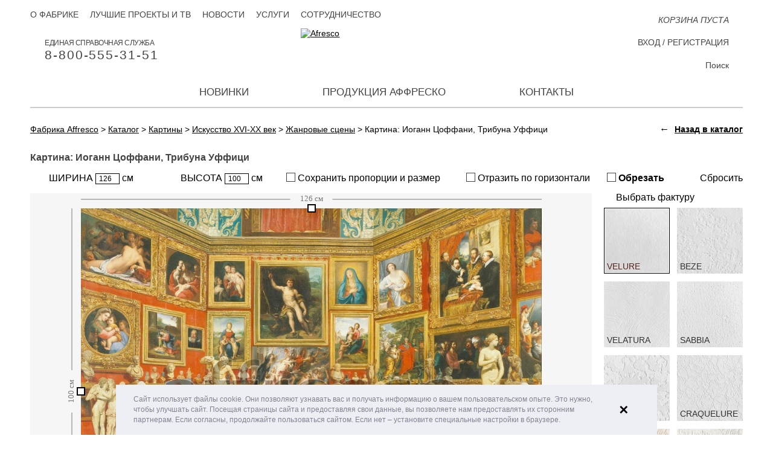

--- FILE ---
content_type: text/html; charset=UTF-8
request_url: https://affresco.ru/catalog/paintings/16th-20th-century-art/genre-scenes/johan-zoffany-tribuna-of-the-uffizi.html
body_size: 14929
content:
<!DOCTYPE html>
<html xmlns="http://www.w3.org/1999/xhtml" xml:lang="ru" lang="ru">
<head data-page="/catalog/paintings/16th-20th-century-art/genre-scenes/johan-zoffany-tribuna-of-the-uffizi.html" data-site-dir="/">
	<meta http-equiv="X-UA-Compatible" content="IE=edge" />
    <meta name="viewport" content="width=device-width; initial-scale=1.0; maximum-scale=1.0; user-scalable=no">
    <meta name="yandex-verification" content="8cfe61ca3105937c" />
    <title>Каталог Аффреско, Жанровые сценыИоганн Цоффани, Трибуна Уффици | арт. Johan Zoffany, Tribuna of the Uffizi</title>
	<meta name="title" content="Каталог Аффреско, Жанровые сценыИоганн Цоффани, Трибуна Уффици | арт. Johan Zoffany, Tribuna of the Uffizi">

	

	<meta name="format-detection" content="telephone=no" />

	<meta name="cmsmagazine" content="ec3775270346e81f8bbbb0ded9e61a91" />
	<meta property="og:type" content="website" />
	<meta property="og:url" content="https://affresco.ru/catalog/paintings/16th-20th-century-art/genre-scenes/johan-zoffany-tribuna-of-the-uffizi.html" />
	<meta property="og:title" content="Каталог Аффреско, Жанровые сценыИоганн Цоффани, Трибуна Уффици | арт. Johan Zoffany, Tribuna of the Uffizi" />
	<meta property="og:description" content="В каталоге Аффреско большой выбор картин различных направлений и сюжетов. Вы можете заказать Johan Zoffany, Tribuna of the Uffizi " />
	<meta property="og:image" content="https://affresco.ru/upload/resize_cache/iblock/6c6185f8cb/1000_794_163e3425cb7e4a7f293412508dc85ffbc/affresco_johan-zoffany-tribuna-of-the-uffizi.jpg" />
	<link rel="image_src" href="https://affresco.ru/upload/resize_cache/iblock/6c6185f8cb/1000_794_163e3425cb7e4a7f293412508dc85ffbc/affresco_johan-zoffany-tribuna-of-the-uffizi.jpg" />

	<link rel="shortcut icon" type="image/x-icon" href="/favicon.ico" />
	<link rel="apple-touch-icon" href="/favicon.ico" sizes="76x76">
	<link rel="apple-touch-icon" href="/favicon.ico" sizes="120x120">
	<link rel="apple-touch-icon" href="/favicon.ico" sizes="152x152">
	<link rel="apple-touch-icon" href="/favicon.ico" sizes="180x180">

		
	<meta http-equiv="Content-Type" content="text/html; charset=UTF-8" />
<meta name="keywords" content="Картина, картины, купить картины, заказать картину, купить картину  Johan Zoffany Tribuna of the Uffizi" />
<meta name="description" content="В каталоге Аффреско большой выбор картин различных направлений и сюжетов. Вы можете заказать Johan Zoffany, Tribuna of the Uffizi " />
<link rel="canonical" href="https://affresco.ru/catalog/paintings/16th-20th-century-art/genre-scenes/johan-zoffany-tribuna-of-the-uffizi.html" />
<link href="/bitrix/js/ui/design-tokens/dist/ui.design-tokens.css?167943439324720" type="text/css"  rel="stylesheet" />
<link href="/bitrix/js/ui/fonts/opensans/ui.font.opensans.css?16794342332555" type="text/css"  rel="stylesheet" />
<link href="/bitrix/js/main/popup/dist/main.popup.bundle.css?167943432928324" type="text/css"  rel="stylesheet" />
<link href="/bitrix/cache/css/s1/maximaster/page_0488e515b82e09ea4a9f26018a805a42/page_0488e515b82e09ea4a9f26018a805a42_v1.css?17678598911392" type="text/css"  rel="stylesheet" />
<link href="/bitrix/cache/css/s1/maximaster/template_dbfcfe581a6f1a882e86bac58beff7fc/template_dbfcfe581a6f1a882e86bac58beff7fc_v1.css?1767859788193975" type="text/css"  data-template-style="true" rel="stylesheet" />
<script type="text/javascript">if(!window.BX)window.BX={};if(!window.BX.message)window.BX.message=function(mess){if(typeof mess==='object'){for(let i in mess) {BX.message[i]=mess[i];} return true;}};</script>
<script type="text/javascript">(window.BX||top.BX).message({'JS_CORE_LOADING':'Загрузка...','JS_CORE_NO_DATA':'- Нет данных -','JS_CORE_WINDOW_CLOSE':'Закрыть','JS_CORE_WINDOW_EXPAND':'Развернуть','JS_CORE_WINDOW_NARROW':'Свернуть в окно','JS_CORE_WINDOW_SAVE':'Сохранить','JS_CORE_WINDOW_CANCEL':'Отменить','JS_CORE_WINDOW_CONTINUE':'Продолжить','JS_CORE_H':'ч','JS_CORE_M':'м','JS_CORE_S':'с','JSADM_AI_HIDE_EXTRA':'Скрыть лишние','JSADM_AI_ALL_NOTIF':'Показать все','JSADM_AUTH_REQ':'Требуется авторизация!','JS_CORE_WINDOW_AUTH':'Войти','JS_CORE_IMAGE_FULL':'Полный размер'});</script>

<script type="text/javascript" src="/bitrix/js/main/core/core.js?1679434329487984"></script>

<script>BX.setJSList(['/bitrix/js/main/core/core_ajax.js','/bitrix/js/main/core/core_promise.js','/bitrix/js/main/polyfill/promise/js/promise.js','/bitrix/js/main/loadext/loadext.js','/bitrix/js/main/loadext/extension.js','/bitrix/js/main/polyfill/promise/js/promise.js','/bitrix/js/main/polyfill/find/js/find.js','/bitrix/js/main/polyfill/includes/js/includes.js','/bitrix/js/main/polyfill/matches/js/matches.js','/bitrix/js/ui/polyfill/closest/js/closest.js','/bitrix/js/main/polyfill/fill/main.polyfill.fill.js','/bitrix/js/main/polyfill/find/js/find.js','/bitrix/js/main/polyfill/matches/js/matches.js','/bitrix/js/main/polyfill/core/dist/polyfill.bundle.js','/bitrix/js/main/core/core.js','/bitrix/js/main/polyfill/intersectionobserver/js/intersectionobserver.js','/bitrix/js/main/lazyload/dist/lazyload.bundle.js','/bitrix/js/main/polyfill/core/dist/polyfill.bundle.js','/bitrix/js/main/parambag/dist/parambag.bundle.js']);
</script>
<script type="text/javascript">(window.BX||top.BX).message({'pull_server_enabled':'N','pull_config_timestamp':'0','pull_guest_mode':'N','pull_guest_user_id':'0'});(window.BX||top.BX).message({'PULL_OLD_REVISION':'Для продолжения корректной работы с сайтом необходимо перезагрузить страницу.'});</script>
<script type="text/javascript">(window.BX||top.BX).message({'LANGUAGE_ID':'ru','FORMAT_DATE':'DD.MM.YYYY','FORMAT_DATETIME':'DD.MM.YYYY HH:MI:SS','COOKIE_PREFIX':'BITRIX_SM','SERVER_TZ_OFFSET':'10800','UTF_MODE':'Y','SITE_ID':'s1','SITE_DIR':'/','USER_ID':'','SERVER_TIME':'1769924908','USER_TZ_OFFSET':'0','USER_TZ_AUTO':'Y','bitrix_sessid':'bb65670ce8ccc89ea4565314a1bc3faf'});</script>


<script type="text/javascript"  src="/bitrix/cache/js/s1/maximaster/kernel_main/kernel_main_v1.js?1769423257221838"></script>
<script type="text/javascript" src="/bitrix/js/ui/dexie/dist/dexie3.bundle.js?1679434236188902"></script>
<script type="text/javascript" src="/bitrix/js/main/core/core_ls.js?154593329510430"></script>
<script type="text/javascript" src="/bitrix/js/main/core/core_frame_cache.js?167943409917069"></script>
<script type="text/javascript" src="/bitrix/js/pull/protobuf/protobuf.js?1679422161274055"></script>
<script type="text/javascript" src="/bitrix/js/pull/protobuf/model.js?167942216170928"></script>
<script type="text/javascript" src="/bitrix/js/rest/client/rest.client.js?167943339017414"></script>
<script type="text/javascript" src="/bitrix/js/pull/client/pull.client.js?168024033281012"></script>
<script type="text/javascript" src="/bitrix/js/main/jquery/jquery-1.12.4.min.js?167943426597163"></script>
<script type="text/javascript" src="/bitrix/js/main/popup/dist/main.popup.bundle.js?1679434324116769"></script>
<script type="text/javascript">BX.setJSList(['/bitrix/js/main/core/core_fx.js','/bitrix/js/main/pageobject/pageobject.js','/bitrix/js/main/core/core_window.js','/bitrix/js/main/date/main.date.js','/bitrix/js/main/core/core_date.js','/bitrix/js/main/session.js','/bitrix/js/main/utils.js','/local/templates/maximaster/components/bitrix/catalog.element/frescoes/script.js','/local/templates/maximaster/js/sessvars.js','/local/templates/maximaster/js/jquery-1.11.1.min.js','/assets/js/mediaelement.js','/local/templates/maximaster/js/jquery.mousewheel.min.js','/local/templates/maximaster/js/accaunting.min.js','/local/templates/maximaster/js/jquery.jscrollpane.min.js','/local/templates/maximaster/js/jquery.fancybox.pack.js','/local/templates/maximaster/js/jquery.fancybox-media.js','/assets/js/fancybox_mediaelement.js','/local/templates/maximaster/js/jquery.elevateZoom-3.0.8.min.js','/local/templates/maximaster/js/jquery.touchSwipe.min.js','/local/templates/maximaster/js/jquery.carouFredSel-6.2.1-packed.js','/local/templates/maximaster/js/inputmask.min.js','/local/js/jquery.slick/jquery.slick.min.js','/local/templates/maximaster/js/swiper-bundle.min.js','/local/templates/maximaster/js/script.js','/local/templates/maximaster/js/script.max.js','/local/js/jquery.preloader/jquery.preloader.js','/local/js/jquery.preloaderblock/jquery.preloaderblock.js','/local/js/jquery.powertip/jquery.powertip.min.js','/local/js/jquery.tooltipster/jquery.tooltipster.min.js','/local/js/jquery.spinner/jquery.spinner.js','/local/js/jquery.sxlazy/jquery.sxlazy.js','/local/templates/maximaster/js/cookieconsent.min.js','/local/components/maximaster/personal.top/templates/.default/script.js','/local/components/maximaster/basket.top/templates/.default/script.js','/local/components/maximaster/sale.order.1click/templates/.default/script.js','/local/components/maximaster/feedback/templates/.default/script.js']);</script>
<script type="text/javascript">BX.setCSSList(['/local/templates/maximaster/components/bitrix/catalog/.default/style.css','/local/templates/maximaster/components/bitrix/catalog.element/frescoes/style.css','/local/templates/maximaster/css/jquery.fancybox.css','/local/templates/maximaster/css/slick.css','/local/templates/maximaster/css/styles.css','/local/templates/maximaster/css/adapt.css','/local/templates/maximaster/css/swiper-bundle.min.css','/local/templates/maximaster/css/styles.max.css','/assets/css/mediaelement.css','/local/js/jquery.preloader/jquery.preloader.css','/local/js/jquery.preloaderblock/jquery.preloaderblock.css','/local/js/jquery.powertip/css/jquery.powertip.css','/local/templates/maximaster/css/jquery.powertip.template.css','/local/js/jquery.tooltipster/tooltipster.css','/local/js/jquery.tooltipster/themes/tooltipster-light.css','/local/js/jquery.spinner/jquery.spinner.css','/local/js/jquery.sxlazy/jquery.sxlazy.css','/local/templates/maximaster/css/cookieconsent.min.css','/local/templates/maximaster/components/bitrix/menu/top/style.css','/local/components/maximaster/personal.top/templates/.default/style.css','/local/templates/maximaster/components/bitrix/menu/bottom/style.css','/local/components/maximaster/sale.order.1click/templates/.default/style.css','/local/components/maximaster/feedback/templates/.default/style.css','/local/templates/maximaster/styles.css','/local/templates/maximaster/template_styles.css']);</script>
<script type="text/javascript">
					(function () {
						"use strict";

						var counter = function ()
						{
							var cookie = (function (name) {
								var parts = ("; " + document.cookie).split("; " + name + "=");
								if (parts.length == 2) {
									try {return JSON.parse(decodeURIComponent(parts.pop().split(";").shift()));}
									catch (e) {}
								}
							})("BITRIX_CONVERSION_CONTEXT_s1");

							if (cookie && cookie.EXPIRE >= BX.message("SERVER_TIME"))
								return;

							var request = new XMLHttpRequest();
							request.open("POST", "/bitrix/tools/conversion/ajax_counter.php", true);
							request.setRequestHeader("Content-type", "application/x-www-form-urlencoded");
							request.send(
								"SITE_ID="+encodeURIComponent("s1")+
								"&sessid="+encodeURIComponent(BX.bitrix_sessid())+
								"&HTTP_REFERER="+encodeURIComponent(document.referrer)
							);
						};

						if (window.frameRequestStart === true)
							BX.addCustomEvent("onFrameDataReceived", counter);
						else
							BX.ready(counter);
					})();
				</script>



<script type="text/javascript"  src="/bitrix/cache/js/s1/maximaster/template_432ddd79ae820579c53278e701316607/template_432ddd79ae820579c53278e701316607_v1.js?1767859788835962"></script>
<script type="text/javascript"  src="/bitrix/cache/js/s1/maximaster/page_7afe318c88bc1c39173a22d72863d104/page_7afe318c88bc1c39173a22d72863d104_v1.js?176785989196874"></script>
<script type="text/javascript">var _ba = _ba || []; _ba.push(["aid", "abfc0301c32a838cfc18de7a711d2c32"]); _ba.push(["host", "affresco.ru"]); _ba.push(["ad[ct][item]", "[base64]"]);_ba.push(["ad[ct][user_id]", function(){return BX.message("USER_ID") ? BX.message("USER_ID") : 0;}]);_ba.push(["ad[ct][recommendation]", function() {var rcmId = "";var cookieValue = BX.getCookie("BITRIX_SM_RCM_PRODUCT_LOG");var productId = 73222;var cItems = [];var cItem;if (cookieValue){cItems = cookieValue.split(".");}var i = cItems.length;while (i--){cItem = cItems[i].split("-");if (cItem[0] == productId){rcmId = cItem[1];break;}}return rcmId;}]);_ba.push(["ad[ct][v]", "2"]);(function() {var ba = document.createElement("script"); ba.type = "text/javascript"; ba.async = true;ba.src = (document.location.protocol == "https:" ? "https://" : "http://") + "bitrix.info/ba.js";var s = document.getElementsByTagName("script")[0];s.parentNode.insertBefore(ba, s);})();</script>
<script>new Image().src='https://affresco-decor.com/bitrix/spread.php?s=QklUUklYX1NNX1NBTEVfVUlEAWE1ZjZiMGVmOTg1ZTZjM2M4YWNlZGNiZDU2ODdmYTc2ATE4MDEwMjg5MDgBLwEBAQI%3D&k=89d56bb918635ab5ad39fdeb45f1d695';
</script>


	<meta name="p:domain_verify" content="cc19dbb62e5bf3792fccaecec08c0204"/>

</head>
<body data-leng="ru" data-site="s1">

<div id="panel"></div>
<div id="container" class="catalog productpage">
	<div id="header">
		<div class="content">
			<a href="/" class="logo"><img src="/local/templates/maximaster/img/ru/logo.svg" alt="Afresco" /></a>
			<div class="btn-menu">Меню</div>
			<div class="fullmenu">
				                				<ul class="mainmenu">
		
		
				
									<li><a class="" href="/novelty/">Новинки</a></li>
					
			
		
				
																			<li class="li-drop li-production">
						<a class="">Продукция Аффреско</a>
						<div class="drop-menu drop-production">
									
			
		
				
									<div class="menu-col have-submenu">
											<a href="/catalog/frescoes-and-murals/filter/filter-is-forest-or-tropics-or-gardens/apply/" class="head ">Фрески</a>
										<ul class="list">
					
			
		
				
									<li><a class="" href="/catalog/frescoes-and-murals/filter/filter-is-botanika/apply/">Ботаника</a></li>
					
			
		
				
									<li><a class="" href="/catalog/frescoes-and-murals/filter/filter-is-landscapes/apply/">Пейзаж</a></li>
					
			
		
				
									<li><a class="" href="/catalog/frescoes-and-murals/filter/filter-is-themes/apply/">Сюжеты</a></li>
					
			
		
				
									<li><a class="" href="/catalog/frescoes-and-murals/filter/filter-is-modern-style/apply/">Современный стиль</a></li>
					
			
		
				
									<li><a class="" href="/catalog/frescoes-and-murals/filter/filter-is-flowers/apply/">Цветы</a></li>
					
			
		
				
									<li><a class="" href="/catalog/frescoes-and-murals/filter/filter-is-baby/apply/">Детские</a></li>
					
			
		
				
									<li><a class="" href="/catalog/frescoes-and-murals/filter/filter-is-photography/apply/">Фотоискусство</a></li>
					
			
		
				
									<li><a class="" href="/catalog/frescoes-and-murals/filter/filter-is-16th-20th-century-art/apply/">Искусство XVI-XX век</a></li>
					
			
		
											</ul></div>					
									<div class="menu-col have-submenu">
											<a href="/catalog/wallpaper-and-panels/filter/affresco-is-infinito-walls/apply/" class="head ">Новые коллекции 2025</a>
										<ul class="list">
					
			
		
				
									<li><a class="" href="/catalog/wallpaper-and-panels/filter/affresco-is-infinito-walls/apply/">Infinito Walls <span>(2025)</span></a></li>
					
			
		
				
									<li><a class="" href="/catalog/wallpaper-and-panels/filter/affresco-is-wallpaper-part-3/apply/">Wallpaper part 3 <span>(2024)</span></a></li>
					
			
		
				
									<li><a class="" href="/catalog/wallpaper-and-panels/filter/affresco-is-labirint/apply/">Labirint <span>(2024)</span></a></li>
					
			
		
											</ul></div>					
									<div class="menu-col have-submenu">
											<a href="/catalog/wallpaper-and-panels/" class="head ">Дизайнерские Обои</a>
										<ul class="list">
					
			
		
				
									<li><a class="" href="/catalog/wallpaper-and-panels/filter/affresco-is-wallpaper-part-1/apply/">Wallpaper part 1 <span>(2014-2021)</span></a></li>
					
			
		
				
									<li><a class="" href="/catalog/wallpaper-and-panels/filter/affresco-is-wallpaper-part-2/apply/">Wallpaper part 2 <span>(2014-2021)</span></a></li>
					
			
		
				
									<li><a class="" href="/catalog/wallpaper-and-panels/filter/affresco-is-line-art/apply/">Line Art <span>(2022)</span></a></li>
					
			
		
				
									<li><a class="" href="/catalog/wallpaper-and-panels/filter/affresco-is-emotion-art/apply/">Emotion Art <span>(2022)</span></a></li>
					
			
		
				
									<li><a class="" href="/catalog/wallpaper-and-panels/filter/affresco-is-fantasy/apply/">Fantasy <span>(2022)</span></a></li>
					
			
		
				
									<li><a class="" href="/catalog/wallpaper-and-panels/filter/affresco-is-fluid/apply/">FLUID <span>(2021)</span></a></li>
					
			
		
				
									<li><a class="" href="/catalog/wallpaper-and-panels/filter/affresco-is-rio/apply/">Rio <span>(2021)</span></a></li>
					
			
		
				
									<li><a class="" href="/catalog/wallpaper-and-panels/filter/affresco-is-atmosphere/apply/">Atmosphere </a></li>
					
			
		
				
									<li><a class="" href="/catalog/wallpaper-and-panels/filter/affresco-is-exclusive/apply/">Exclusive </a></li>
					
			
		
				
									<li><a class="" href="/catalog/wallpaper-and-panels/filter/affresco-is-tale/apply/">СКАЗКИ AFFRESCO</a></li>
					
			
		
				
									<li><a class="" href="/catalog/wallpaper-and-panels/filter/affresco-is-fine-art/apply/">Fine Art</a></li>
					
			
		
				
									<li><a class="" href="/catalog/wallpaper-and-panels/filter/affresco-is-trend-art/apply/">Trend Art</a></li>
					
			
		
				
									<li><a class="" href="/catalog/wallpaper-and-panels/filter/affresco-is-new-art/apply/">New Art</a></li>
					
			
		
				
									<li><a class="" href="/catalog/wallpaper-and-panels/filter/affresco-is-re-space/apply/">Re-Space</a></li>
					
			
		
				
									<li><a class="" href="/catalog/wallpaper-and-panels/filter/affresco-is-art-fabric/apply/">Art Fabric</a></li>
					
			
		
											</ul></div>					
									<div class="menu-col have-submenu">
											<a href="/catalog/lines_part_1/" class="head ">Панно Lines</a>
										<ul class="list">
					
			
		
				
									<li><a class="" href="/catalog/lines_part_1/">Lines part 1</a></li>
					
			
		
											</ul></div>					
									<div class="menu-col have-submenu">
											<a href="/catalog/art_fabric_collection/" class="head ">Ткани</a>
										<ul class="list">
					
			
		
				
									<li><a class="" href="/catalog/art_fabric_collection/">Art Fabric Collection</a></li>
					
			
		
											</ul></div></div></li>					
									<li><a class="" href="/contacts/">Контакты</a></li>
					
			
	
</ul>

					<ul class="topmenu">
								<li><a class="" href="/about-factory/">О фабрике</a></li>
								<li><a class="" href="/best-projects-and-tv/">Лучшие проекты и ТВ</a></li>
								<li><a class="" href="/news/">Новости</a></li>
								<li><a class="" href="/services/">Услуги</a></li>
								<li><a class="" href="/cooperation/for-trading-companies/">Сотрудничество</a></li>
			</ul>
				<!--'start_frame_cache_ZLoByt'-->    <!--noindex-->
        <div id="top-personal-composite" class="mini-pers">

                                                    <a href="#" class="show-login">Вход</a> / <a href="#"
                                                                                        class="show-reg">Регистрация</a>
                        
        </div>

        <div class="popup" id="auth-popup">
            <div class="btn-close"></div>
            <div class="popup-form form-login js-popup-container">
                <div class="head">Вход на сайт</div>
                <form class="js-form-login" action="/local/components/maximaster/personal.top/templates/.default/ajax-login.php" method="post">
                    <input type="hidden" name="site" value="s1"/>
                    <input type="hidden" name="lang" value="ru"/>
                    <div class="js-validate-parent">
                        <label for="login_email">E-mail</label>
                        <input class="js-validate" data-type="EMAIL" type="text" name="FORM[EMAIL]" id="login_email"
                               value=""/>
                    </div>
                    <div class="js-validate-parent">
                        <label for="login_pass">Пароль</label>
                        <input class="js-validate" data-type="PASSWORD" data-min="6" type="password"
                               name="FORM[PASSWORD]" id="login_pass" value=""/>
                    </div>
                    <input type="submit" class="btn" value="Войти"/>
                </form>
                <div class="popup-bottom">
                    <a href="#" class="show-reg left">Регистрация</a>
                    <a href="#" class="show-recovery right">Восстановление пароля</a>
                </div>
            </div>
            <div class="popup-form form-reg js-popup-container">
                <div class="head">Регистрация</div>
                <form class="js-form-registration" action="/local/components/maximaster/personal.top/templates/.default/ajax-registration.php" method="post">
                    <input type="hidden" name="site" value="s1"/>
                    <input type="hidden" name="lang" value="ru"/>
                    <div class="js-validate-parent">
                        <label for="reg_name">Имя <span class="req">*</span></label>
                        <input class="js-validate" type="text" data-type="NAME" name="FORM[NAME]" id="reg_name"
                               value=""/>
                    </div>
                    <div class="js-validate-parent">
                        <label for="reg_email">E-mail <span class="req">*</span></label>
                        <input class="js-validate" type="text" data-type="EMAIL" name="FORM[EMAIL]" id="reg_email"
                               value=""/>
                    </div>
                    <div class="js-validate-parent">
                        <label for="reg_pass">Пароль <span class="req">*</span></label>
                        <input class="js-validate" type="password" data-type="PASSWORD" data-confirm="#reg_pass2"
                               data-min="6" name="FORM[PASSWORD]" id="reg_pass" value=""/>
                    </div>
                    <div class="js-validate-parent">
                        <label for="reg_pass2">Подтверждение пароля <span
                                    class="req">*</span></label>
                        <input class="js-validate" type="password" data-type="CONFIRM" data-password="#reg_pass"
                               data-min="6" name="FORM[CONFIRM]" id="reg_pass2" value=""/>
                    </div>
                    <div class="js-validate-parent js-captcha" data-captcha="/local/components/maximaster/personal.top/templates/.default/json-captcha.php">
                        <label for="reg_captcha">Введите слово на картинке <span
                                    class="req">*</span></label>
                        <div class="captcha-line">
                            <img class="js-captcha-img"
                                 src="/bitrix/tools/captcha.php?captcha_sid=00f336b277f3ccf095ecea327210939a" alt="CAPTCHA"
                                 title="Обновить капчу"/>
                            <input class="js-validate" type="text" name="FORM[CAPTCHA]" id="reg_captcha"/>
                            <input class="js-captcha-sid" type="hidden" name="FORM[SID]"
                                   value="00f336b277f3ccf095ecea327210939a"/>
                        </div>
                    </div>
                    <label><span class="req">*</span> Обязательные поля</label>

                    <label class="personal-check reg-form"><input required type="checkbox">
                        Ознакомлен с                         <a target="_blank"
                           href="/info/public-offer/offert_ru.pdf">политикой обработки персональных данных</a></label>

                    <input type="submit" class="btn" value="Зарегистрироваться"/>
                </form>
                <div class="popup-bottom">
                    <a href="#" class="show-login left">Вход на сайт</a>
                    <a href="#" class="show-recovery right">Восстановление пароля</a>
                </div>
            </div>
            <div class="popup-form form-pass-recovery js-popup-container">
                <div class="head">Восстановление пароля</div>
                <form class="js-form-password" action="/local/components/maximaster/personal.top/templates/.default/ajax-password.php" method="post"
                      data-preloader="Y">
                    <input type="hidden" name="site" value="s1"/>
                    <input type="hidden" name="lang" value="ru"/>
                    <input class="js-recovery-checkword" type="hidden" name="FORM[CHECKWORD]" value=""/>
                    <p>Контрольная строка для смены пароля, а&nbsp;также ваши регистрационные данные, будут высланы вам по E-Mail.</p>
                    <div class="js-validate-parent">
                        <label for="recover_email">E-mail</label>
                        <input class="js-validate" data-type="EMAIL" type="text" name="FORM[EMAIL]" id="recover_email"
                               value=""/>
                    </div>
                    <input type="submit" class="btn" value="Выслать"/>
                </form>
                <div class="popup-bottom">
                    <a href="#" class="show-reg left">Регистрация</a>
                    <a href="#" class="show-login right">Вход на сайт</a>
                </div>
            </div>
        </div>
    <!--/noindex-->
    <!--/div#auth-popup-->
<!--'end_frame_cache_ZLoByt'-->			</div>
			<a rel="nofollow" href="tel://8-800-555-31-51" class="mainphone">Единая справочная служба <span>8-800-555-31-51</span></a>			<div class="basket-top-wrapper"><a id="top-basket-composite" href="/basket/" class="mini-cart js-top-basket empty" data-ajax="/local/components/maximaster/basket.top/templates/.default/ajax.php"
	data-site="s1" data-lang="ru">

	<!--'start_frame_cache_top-basket-composite'-->	
	<span class="num">0</span>
	<span class="text">
					КОРЗИНА ПУСТА			</span>

	<!--'end_frame_cache_top-basket-composite'--></a>
</div>
			<div class="topsearch">
				<form action="/search/" method="get">
					<input type="text" name="q" id="q" placeholder="Поиск" />
					<label for="q">Поиск</label>
					<input type="submit" value="" class="btn-search" />
				</form>
			</div>
		</div>
	</div><!--/header-->

	<div id="main">
		<div class="content">

			
                            <div class="bc" vocab="http://schema.org/" typeof="BreadcrumbList"><span property="itemListElement" typeof="ListItem"><a href="http://affresco.ru/" title="Фабрика Affresco" property="item" typeof="WebPage">
					<span property="name">Фабрика Affresco</span></a><meta property="position" content="1" /></span> &gt; <span property="itemListElement" typeof="ListItem"><a href="http://affresco.ru/catalog/" title="Каталог" property="item" typeof="WebPage">
					<span property="name">Каталог</span></a><meta property="position" content="2" /></span> &gt; <span property="itemListElement" typeof="ListItem"><a href="http://affresco.ru/catalog/paintings/" title="Картины" property="item" typeof="WebPage">
					<span property="name">Картины</span></a><meta property="position" content="3" /></span> &gt; <span property="itemListElement" typeof="ListItem"><a href="http://affresco.ru/catalog/paintings/16th-20th-century-art/" title="Искусство XVI-XX век" property="item" typeof="WebPage">
					<span property="name">Искусство XVI-XX век</span></a><meta property="position" content="4" /></span> &gt; <span property="itemListElement" typeof="ListItem"><a href="http://affresco.ru/catalog/paintings/16th-20th-century-art/genre-scenes/" title="Жанровые сцены" property="item" typeof="WebPage">
					<span property="name">Жанровые сцены</span></a><meta property="position" content="5" /></span> &gt; <span>Картина: Иоганн Цоффани, Трибуна Уффици </span></div>            					<div class="back-to-catalog">
		<div class="_arrow">&larr;</div>
		<a class="js-back-to-catalog" href="/catalog/paintings/">Назад в каталог</a>
	</div>

							<script type="text/javascript">if (window.location.hash != '' && window.location.hash != '#') top.BX.ajax.history.checkRedirectStart('bxajaxid', '9783e7e11590c31032f04b4e5a6cb37c')</script><div id="comp_9783e7e11590c31032f04b4e5a6cb37c"><div class="main-column" itemscope itemtype="http://schema.org/Product">
	<h1 class="product-title" itemprop="name">Картина: Иоганн Цоффани, Трибуна Уффици </h1>

	<form class="editor editor-frescoes js-editor-form">

		<input type="hidden" name="ARTICLE" value="Johan Zoffany Tribuna of the Uffizi" />
		<input class="js-editor-type" type="hidden" name="TYPE" value="FRESCO" />

		<input class="js-editor-image" type="hidden" name="IMAGE" value="" />

				<input class="js-editor-coordinate" type="hidden" name="X1" value="0" />
		<input class="js-editor-coordinate" type="hidden" name="Y1" value="0" />
		<input class="js-editor-coordinate" type="hidden" name="X2" value="100" />
		<input class="js-editor-coordinate" type="hidden" name="Y2" value="100" />

							<input class="js-editor-frame" type="hidden"
				   name="FRAME[wood_max120]"
				   value="120"
				   data-code="wood_max120"
				   data-name="Деревянный подрамник 5х2 см."
				   data-price="300"
				/>
					<input class="js-editor-frame" type="hidden"
				   name="FRAME[wood_min120]"
				   value="240"
				   data-code="wood_min120"
				   data-name="Деревянный подрамник 5х3,8 см."
				   data-price="600"
				/>
		
		<div class="_inputs">
			<div class="_element">
				<label class="_label _width">
					ШИРИНА					<input class="js-editor-width" type="text" name="WIDTH" value="125.94458438287" /> см				</label>
			</div>
			<div class="_element-clear"></div>
			<div class="_element">
				<label class="_label _height">
					ВЫСОТА					<input class="js-editor-height" type="text" name="HEIGHT" value="100" /> см				</label>
			</div>
			<div class="_element-clear"></div>
			<div class="_element">
				<label class="_label _ratio">
					<input class="mx-checkbox js-editor-ratio" type="checkbox" name="RATIO" value="Y" />
					<i class="mx-checkbox-style"></i> Сохранить пропорции и размер				</label>
			</div>
			<div class="_element-clear"></div>
			<div class="_element">
				<label class="_label _reflect">
					<input class="mx-checkbox js-editor-reflect" type="checkbox" name="REFLECT" value="Y" />
					<i class="mx-checkbox-style"></i> Отразить по горизонтали				</label>
			</div>
			<div class="_element-clear"></div>
			<div class="_element">
				<label class="_label _cut jq-cut-tip">
					<input class="mx-checkbox js-editor-cut" type="checkbox" name="CUT" value="Y" />
					<i class="mx-checkbox-style"></i> Обрезать				</label>

				<!--Блок с контентом для всплывашки "Обрезать"-->
				<!--noindex-->
				<div class="js-tooltip-cut-content" style="display: none;">
					<div style="font-size: 12px; text-align: justify;">
 После обрезки будет доступен предпросмотр изображения
 <br /> с наложенной текстурой при наведении курсора
</div>				</div>
				<!--noindex-->
			</div>
			<div class="_element-clear"></div>
			<div class="_element">
				<div class="_label _rest js-editor-rest">
					Сбросить				</div>
			</div>
		</div>
		<div class="_center">
			<div class="_left">
				<div class="_content js-canvas-conteiner">
					<span class="article-image-hide" itemprop="name">Каталог Аффреско, Жанровые сценыИоганн Цоффани, Трибуна Уффици | арт. Johan Zoffany, Tribuna of the Uffizi</span>
					<img class="js-article-image article-image-hide" src="/upload/resize_cache/iblock/6c6185f8cb/1000_794_163e3425cb7e4a7f293412508dc85ffbc/affresco_johan-zoffany-tribuna-of-the-uffizi.jpg" alt="Каталог Аффреско, Жанровые сценыИоганн Цоффани, Трибуна Уффици | арт. Johan Zoffany, Tribuna of the Uffizi" itemprop="image" />
					<canvas class="_canvas js-product-editor"></canvas>

                                        <div class="preloader-block js-preloader-block"></div>
				</div>
				<script>
                    $(window).on('load', function ()
                    {
                        if (window.mxEditor) {
                            var img = new Image();
                            img.onload = function()
                            {
                                mxEditor.options.template.yes = 'Да';
                                mxEditor.options.template.no = 'Нет';
                                mxEditor.options.template.noSel = 'Не выбран';
                                mxEditor.options.template.noSelect = 'Не выбрана';
                                mxEditor.options.template.noSelectTexture = 'Не выбрана фактура';
                                mxEditor.options.template.size = 'ширина #WIDTH# см, высота #HEIGHT# см';
                                mxEditor.options.template.price = '<em>#PRICE#</em> руб.';
                                mxEditor.options.line.unit = 'см';
                                mxEditor.options.fromEmpire = false;

                                mxEditor.options.line.maxW = 10000;
                                mxEditor.options.line.maxH = 10000;

                                mxEditor.init($('.js-article-image:first').attr('src'));
                            };

                            img.src = $('.js-article-image:first').attr('src');
                        }
                    });
				</script>
			</div>
			<div class="_right">
								<div class="_texture">
					<div class="_title">Выбрать фактуру</div>
					<div class="_content">
																				<label class="_element js-texture"
								   data-code="velure"
								   data-pattern="/upload/iblock/283/283bb4c3bd31746e810cba4c9cea1cc2.png"
								   data-name="Velure"
								   data-price-frescoes="3900"
								   data-price-picture="4500"
								   data-img=""
								   data-max-width-roll=""
								   data-max-height-roll=""
								   data-max-width-frame=""
								   data-max-height-frame=""
								>
								<input class="_radio js-editor-texture" type="radio" name="TEXTURE[]" value="velure" checked />
								<img class="_image" src="/upload/iblock/055/5gr5k34wc1qvn5dgzbccon76dueb658d/Velure.jpg" title="Velure" alt="Velure" />
								<span class="_name"><span class="_text">Velure</span></span>
								<span class="_checked"></span>
							</label>
																				<label class="_element js-texture"
								   data-code="beze"
								   data-pattern="/upload/iblock/43f/43f237809a4aeb8400632421da12e2da.png"
								   data-name="Beze"
								   data-price-frescoes="5200"
								   data-price-picture="0"
								   data-img=""
								   data-max-width-roll=""
								   data-max-height-roll=""
								   data-max-width-frame=""
								   data-max-height-frame=""
								>
								<input class="_radio js-editor-texture" type="radio" name="TEXTURE[]" value="beze"  />
								<img class="_image" src="/upload/iblock/da6/kqos0pectiylubflkb75wt09xr1ww3hg/Beze.jpg" title="Beze" alt="Beze" />
								<span class="_name"><span class="_text">Beze</span></span>
								<span class="_checked"></span>
							</label>
																				<label class="_element js-texture"
								   data-code="velatura"
								   data-pattern="/upload/iblock/62a/62a756dae140fb06b035f75897a88f58.png"
								   data-name="Velatura"
								   data-price-frescoes="5800"
								   data-price-picture="5900"
								   data-img=""
								   data-max-width-roll="200"
								   data-max-height-roll="500"
								   data-max-width-frame="180"
								   data-max-height-frame="240"
								>
								<input class="_radio js-editor-texture" type="radio" name="TEXTURE[]" value="velatura"  />
								<img class="_image" src="/upload/iblock/767/0vgwp9sflihostuwrday0cmd2r2lq332/Velatura.jpg" title="Velatura" alt="Velatura" />
								<span class="_name"><span class="_text">Velatura</span></span>
								<span class="_checked"></span>
							</label>
																				<label class="_element js-texture"
								   data-code="sabbia"
								   data-pattern="/upload/iblock/6ee/6eee7672d9cbd437dae1ba34e999bd19.png"
								   data-name="Sabbia"
								   data-price-frescoes="6200"
								   data-price-picture="0"
								   data-img=""
								   data-max-width-roll=""
								   data-max-height-roll=""
								   data-max-width-frame=""
								   data-max-height-frame=""
								>
								<input class="_radio js-editor-texture" type="radio" name="TEXTURE[]" value="sabbia"  />
								<img class="_image" src="/upload/iblock/e19/1fj9yza2c3fcc8m89vw5x40iaa3rwp7v/Sabbia.jpg" title="Sabbia" alt="Sabbia" />
								<span class="_name"><span class="_text">Sabbia</span></span>
								<span class="_checked"></span>
							</label>
																				<label class="_element js-texture"
								   data-code="pietra"
								   data-pattern="/upload/iblock/8e4/8e457ee11b20a4e0ab612af10b792f85.png"
								   data-name="Pietra"
								   data-price-frescoes="7600"
								   data-price-picture="0"
								   data-img=""
								   data-max-width-roll=""
								   data-max-height-roll=""
								   data-max-width-frame=""
								   data-max-height-frame=""
								>
								<input class="_radio js-editor-texture" type="radio" name="TEXTURE[]" value="pietra"  />
								<img class="_image" src="/upload/iblock/76a/ddx3vxvb16em0esj39li2kq7wlmfcpvy/Pietra.jpg" title="Pietra" alt="Pietra" />
								<span class="_name"><span class="_text">Pietra</span></span>
								<span class="_checked"></span>
							</label>
																				<label class="_element js-texture"
								   data-code="craquelure"
								   data-pattern="/upload/iblock/269/269d5a7adecff70dbb9787c44b88c85a.png"
								   data-name="Craquelure"
								   data-price-frescoes="7000"
								   data-price-picture="0"
								   data-img=""
								   data-max-width-roll=""
								   data-max-height-roll=""
								   data-max-width-frame=""
								   data-max-height-frame=""
								>
								<input class="_radio js-editor-texture" type="radio" name="TEXTURE[]" value="craquelure"  />
								<img class="_image" src="/upload/iblock/710/z1xbg1uzgzlersrny6hsaspqir68j4q3/Craquelure.jpg" title="Craquelure" alt="Craquelure" />
								<span class="_name"><span class="_text">Craquelure</span></span>
								<span class="_checked"></span>
							</label>
																				<label class="_element js-texture"
								   data-code="colore"
								   data-pattern="/upload/iblock/277/Colore.png"
								   data-name="Colore"
								   data-price-frescoes="5200"
								   data-price-picture="0"
								   data-img=""
								   data-max-width-roll=""
								   data-max-height-roll=""
								   data-max-width-frame=""
								   data-max-height-frame=""
								>
								<input class="_radio js-editor-texture" type="radio" name="TEXTURE[]" value="colore"  />
								<img class="_image" src="/upload/iblock/93a/dafyzwk90jk5ls3dssf80701n5p8mu5y/Colore_new.jpg" title="Colore" alt="Colore" />
								<span class="_name"><span class="_text">Colore</span></span>
								<span class="_checked"></span>
							</label>
																				<label class="_element js-texture"
								   data-code="colore-light"
								   data-pattern="/upload/iblock/2e0/kftnbuhnc62aqah8j74jz2p8qtvlztkq/ColoreL.png"
								   data-name="Colore Light"
								   data-price-frescoes="5200"
								   data-price-picture="0"
								   data-img=""
								   data-max-width-roll=""
								   data-max-height-roll=""
								   data-max-width-frame=""
								   data-max-height-frame=""
								>
								<input class="_radio js-editor-texture" type="radio" name="TEXTURE[]" value="colore-light"  />
								<img class="_image" src="/upload/iblock/487/mtulr51uoa133ke5botkthixayn2fv0v/Colore-Light.jpg" title="Colore Light" alt="Colore Light" />
								<span class="_name"><span class="_text">Colore Light</span></span>
								<span class="_checked"></span>
							</label>
																				<label class="_element js-texture"
								   data-code="satin"
								   data-pattern="/upload/iblock/0bc/gxx8yrqk6bj82c1i79q5unj7unn0lexl/Satin_2.png"
								   data-name="Satin"
								   data-price-frescoes="3600"
								   data-price-picture="0"
								   data-img=""
								   data-max-width-roll=""
								   data-max-height-roll=""
								   data-max-width-frame=""
								   data-max-height-frame=""
								>
								<input class="_radio js-editor-texture" type="radio" name="TEXTURE[]" value="satin"  />
								<img class="_image" src="/upload/iblock/392/nqkfpij1s9i1evl6n2v851d1klhbv2v4/Satin.jpg" title="Satin" alt="Satin" />
								<span class="_name"><span class="_text">Satin</span></span>
								<span class="_checked"></span>
							</label>
																				<label class="_element js-texture"
								   data-code="savanna"
								   data-pattern="/upload/iblock/138/2r17ch2w1yaph9enloiml89cm0fo4j8y/Savanna_2.png"
								   data-name="Savanna"
								   data-price-frescoes="4700"
								   data-price-picture="0"
								   data-img=""
								   data-max-width-roll=""
								   data-max-height-roll=""
								   data-max-width-frame=""
								   data-max-height-frame=""
								>
								<input class="_radio js-editor-texture" type="radio" name="TEXTURE[]" value="savanna"  />
								<img class="_image" src="/upload/iblock/7af/zlrpj7eux2306ojgwkl6ki2xoh8s8y9q/Savanna.jpg" title="Savanna" alt="Savanna" />
								<span class="_name"><span class="_text">Savanna</span></span>
								<span class="_checked"></span>
							</label>
											</div>
				</div>
			</div>
			<div style="clear: both;"></div>
		</div>
		<div class="canvas-lupe js-canvas-lupe">
			<img src=""/>
		</div>
		<div class="_bottom">
			<div class="_left">

				<div class="_content">
					<div class="_column">
						<span class="_cell">
															<b>Фреска:</b>
														<span class="_article">Johan Zoffany Tribuna of the Uffizi</span>

							<br /><b>Размер:</b>
							<span class="js-size-value"></span>
						</span>
					</div>
					<div class="_column">
						<span class="_cell">
							<b>Фактура:</b>
							<span class="js-texture-value">-</span>

							<br /><b>Отражение:</b>
							<span class="js-reflect-value">-</span>
						</span>
					</div>
					<div class="_column">
						<span class="_cell"><b>Цена:</b>
							<span class="js-price-value">-</span>
						</span>
					</div>
                    <div itemprop="offers" itemscope itemtype="http://schema.org/AggregateOffer">
                        <span itemprop="lowPrice" style="display: none;">3900</span>
                        <meta itemprop="priceCurrency" content="RUB">
                    </div>
				</div>
			</div>
			<div class="_right">
				<div class="_buttons">
					<div class="mainbtn" onclick="mxAddToBasket(73222, 1, this);">Заказать</div>
                    <div class="mainbtn btn-narrow js-add-favorite " product-id="73222">
                        Добавить в избранное                    </div>
                    <div class="mainbtn btn-narrow js-remove-favorite hide" product-id="73222">
                        Удалить из избранного                    </div>
                </div>
			</div>
		</div>
		<div itemprop="description" style="display: none;">
			Закажите артикул №Johan Zoffany Tribuna of the Uffizi на Affresco.ru.							                    Артикул: Johan Zoffany Tribuna of the Uffizi, 									</div>
	</form>

            <div class="tabs-parent">
		<div class="tabs">
										<div class="tab current" data-tabid="0">
					<span><span>Описание товара</span></span>
				</div>
					</div>
					<div class="tab-content current" data-tabid="0">
				<p>
	 Вся продукция фабрики экологически чистая, влагостойкая, устойчивая к выцветанию и мелким повреждениям, поэтому фрески и фотообои можно применять в любых помещениях, включая ванные и бассейны, кухни.
</p>
<p style="text-align: center;">
 <img src="/upload/medialibrary/b5a/b5af1a0482a2b113e1f39867559a0114.jpg" title="Моющиеся. Особо стойкие." width="89" height="57">&nbsp;<img src="/upload/medialibrary/2a7/2a7fa444df952680abbd781fe4dc75ec.jpg" title="Износостойкие. Можно чистить щеткой." width="89" height="57">&nbsp;<img src="/upload/medialibrary/01c/01cd5334a3666697eb423bf7bb29881e.jpg" title="Клей наносят на обои." width="89" height="57">&nbsp;<img src="/upload/medialibrary/5a7/5a76629e0a59c979f644711eb58cc82e.jpg" title="Очень хорошая светостойкость." width="89" height="57">&nbsp;<img src="/upload/medialibrary/861/861f02910af10d0490137a94f05feb55.jpg" title="Клей наносят на стену." width="89" height="57">&nbsp;<img src="/upload/medialibrary/993/993ecac41950e3050b27ddbd135d572e.jpg" title="Обои снимаются без остатка." width="89" height="57">&nbsp;<img alt="внахлест2.jpg" src="/upload/medialibrary/e64/e6450bdcc4dc91048b2bf1a88a14c543.jpg" title="внахлест" width="89" height="57">
</p>
 </span></a></noindex>			</div>
			</div>
    
</div>
</div><script type="text/javascript">if (top.BX.ajax.history.bHashCollision) top.BX.ajax.history.checkRedirectFinish('bxajaxid', '9783e7e11590c31032f04b4e5a6cb37c');</script><script type="text/javascript">top.BX.ready(BX.defer(function() {window.AJAX_PAGE_STATE = new top.BX.ajax.component('comp_9783e7e11590c31032f04b4e5a6cb37c'); top.BX.ajax.history.init(window.AJAX_PAGE_STATE);}))</script>					</div><!--/div#content|header.php-->
	</div><!--/div#main|header.php-->
	<div id="footer">
		<div class="content">
			<div class="bot-menu">
					<div class="column">
					                    				    <a class="head js-bottom-menu-link" href="/contacts/">ГДЕ КУПИТЬ</a>
                    <div class="head">ГДЕ КУПИТЬ</div>
		<div class="column-body" style="display: block">
					<ul>
																<li><a class="" href="/about-factory/design-center-affresco/">Центр дизайна Аффреско</a></li>
																<li><a class="" href="/contacts/">Фирменные салоны Аффреско</a></li>
																<li><a class="" href="/contacts/">Дилеры в регионах</a></li>
								</ul>
		</div>
	</div>
					<div class="column">
					                    				    <a class="head js-bottom-menu-link" href="/catalog/frescoes-and-murals/">ПРОДУКЦИЯ АФФРЕСКО</a>
                    <div class="head">ПРОДУКЦИЯ АФФРЕСКО</div>
		<div class="column-body" style="display: block">
					<ul>
																<li><a class="" href="/catalog/wallpaper-and-panels/">Дизайнерские обои</a></li>
																<li><a class="" href="/catalog/frescoes-and-murals/">Фрески</a></li>
																<li><a class="" href="/services/">Услуги фабрики</a></li>
																<li><a class="" href="/about-factory/production-and-technology-affresco/">Технология производства</a></li>
																<li><a class="" href="/invoices-frescoes-and-photo-wall/">Фактуры фресок</a></li>
								</ul>
		</div>
	</div>
					<div class="column">
					                    				    <a class="head js-bottom-menu-link" href="/catalog/frescoes-and-murals/">ИНТЕРНЕТ МАГАЗИН</a>
                    <div class="head">ИНТЕРНЕТ МАГАЗИН</div>
		<div class="column-body" style="display: block">
					<ul>
																<li><a class="" href="/payment/">Оплата</a></li>
																<li><a class="" href="/delivery/">Доставка</a></li>
																<li><a class="" href="/installation/">Монтаж</a></li>
																<li><a class="" href="/contacts/">Контакты</a></li>
																<li><a class="" href="/jobs/">Вакансии</a></li>
								</ul>
		</div>
	</div>
				<div class="column special">
					<div class="head">форма обратной связи</div>
					<div class="column-body">
						<div class="callback-form">
							<form action="" method="get">
								<input type="text" name="PHONE" id="cb_phone" class="border-inp"
                                       placeholder="Укажите ваш номер" />
								<input class="btn js-popup-show" data-popup="#FORM_PHONE_CALL" style="cursor: pointer;" type="submit" value="заказать звонок" />
							</form>
						</div>
						<div class="callback-form">
							<form action="" method="get">
								<input type="text" name="EMAIL" id="cb_email" class="border-inp"
                                       placeholder="Укажите ваш адрес почты" />
								<input class="btn js-popup-show" data-popup="#FORM_FEEDBACK" style="cursor: pointer;" type="submit" value="напишите нам"/>
							</form>
						</div>
						<div class="social-line">
	<a rel="nofollow" target="_blank" href="https://vk.com/affrescoru" title="ВКонтакте" class="vk"></a>
	<a rel="nofollow" target="_blank" href="https://t.me/affrescoru" class="telegram" title="telegram"></a>
	<a rel="nofollow" target="_blank" href="https://ok.ru/group/52408930664543" class="ok" title="Одноклассники"></a>
	<a rel="nofollow" target="_blank" href="https://pin.it/7qxyvloHz" class="pinterest" title="telegram"></a>
	<a rel="nofollow" target="_blank" href="https://dzen.ru/affresco" class="dzen" title="telegram"></a>


</div>
					</div>
				</div>
			</div>
			<div class="bot-line">
				<div class="copyright">
	&copy; 2008-2026 Affresco. Все права защищены.
	<span class="divider">|</span>
	<a href="/info/copyright/">Предупреждение об охране авторских прав.</a>
	<span class="divider">|</span>
	<a href="/sitemap/">Карта сайта.</a>
	<div id="bx-composite-banner" style="display: inline-block;"></div>
</div>
				<div class="payments">
<!--	<span class="item"><img src="/local/templates/maximaster/img/pay-visa.png" alt="Visa" title="Visa" /></span> -->
<!--	<span class="item"><img src="/local/templates/maximaster/img/pay-mc.png" alt="MasterCard" title="MasterCard" /></span> -->
<!--	<span class="item"><img src="/local/templates/maximaster/img/pay-ya.png" alt="Яндекс деньги" title="Яндекс деньги" /></span> -->
<!--	<span class="item"><img src="/local/templates/maximaster/img/pay-wm.png" alt="WebMoney" title="WebMoney" /></span> -->
</div>
			</div>
		</div>
	</div><!--/div#footer-->
	<!--noindex-->
		

            <div style="width: 100%; display: block; position: relative;">
        <div class="popup wide" id="oneclick-popup">
            <div class="btn-close"></div>
        <form action="/local/components/maximaster/sale.order.1click/ajax.php" class="js-oneclick-form" method="post">
            <input type="hidden" name="CUR_PAGE" value="/catalog/paintings/16th-20th-century-art/genre-scenes/johan-zoffany-tribuna-of-the-uffizi.html" />
            <input type="hidden" name="LOGIN" value="order1click" />
            <input type="hidden" name="ONE_CLICK" value="Y" />
            <input type="hidden" name="SITE_ID" value="s1" />
            <input type="hidden" name="SEND" value="Y" />
            <input type="hidden" name="PRODUCT_ID" value="" />
			<input type="hidden" name="FORM" value="" />
            <div class="head">заказать в 1 клик</div>
            <p>Наш менеджер перезвонит Вам в рабочее время с 10:00 до 19:00 (с понедельника по пятницу) по московскому времени, узнает все детали и сам оформит заказ на Ваше имя!</p>
            <label for="oc_name">Ваше имя</label>
            <input type="text" name="NAME" id="oc_name" class="js-validate js-validate-parent" data-type="NAME" value="" />
            <label for="oc_phone">Телефон</label>
            <input type="text" name="PHONE" id="oc_phone" class="js-validate js-validate-parent" data-type="PHONE" value="" />
            <label for="oc_email">E-mail</label>
            <input type="text" name="EMAIL" id="oc_email" data-type="EMAIL" value="" />
            <label for="oc_comment">Примечание</label>
            <textarea name="COMMENT" id="oc_comment" rows="7"></textarea>

            <label class="personal-check"><input required type="checkbox">
                Ознакомлен с                 <a target="_blank" href="/info/public-offer/offert_ru.pdf">политикой обработки персональных данных</a></label>

            <div class="popup-btn">
                <input type="submit" class="btn" onclick="yaCounter.reachGoal('zakaz1click'); return true;"
                       value="Оформить заказ"/>
            </div>
        </form>
            </div>
        </div>
    

	<!--/noindex-->
	<div id="overlay" class="js-popup-overlay"></div>
	<div id="overlay-menu"></div>

		<!--noindex-->
		
	<div class="popup js-popup feedback" id="FORM_FEEDBACK">
		<div class="btn-close js-popup-close"></div>
		<div class="head js-popup-head">Форма обратной связи</div>
		<div class="popup-content js-popup-container">
						<form class="feedback-form js-feedback-form js-validate-form" action="#" method="post">
				<div class="errors">
									</div>
				<input type="hidden" name="UID" value="FORM_FEEDBACK" />
				<input type="hidden" name="SEND" value="Y"/>
				<input type="hidden" name="FORM_FEEDBACK[PARAMS]" value="{'COMPONENT_TEMPLATE':'.default','IBLOCK_CODE':'FEEDBACK','SITE_ID':'s1','UID':'FORM_FEEDBACK','CAPTCHA':'Y','MAIL_TEMPLATE':'553','CACHE_TYPE':'A','~COMPONENT_TEMPLATE':'.default','~IBLOCK_CODE':'FEEDBACK','~SITE_ID':'s1','~UID':'FORM_FEEDBACK','~CAPTCHA':'Y','~MAIL_TEMPLATE':'553','~CACHE_TYPE':'A'}" />
																											<div class="input-block js-validate-parent">
								<label for="NAME">
									Ваше имя (Ф.И.О.)																			<i class="req">*</i>
																	</label>
								<input class="js-validate"  									   type="text" name="FORM_FEEDBACK[NAME]" id="NAME"
										value=""/>
							</div>
											
					
																											<div class="input-block js-validate-parent">
								<label for="EMAIL">
									Электронная почта																			<i class="req">*</i>
																	</label>
								<input class="js-validate" data-type='EMAIL' placeholder='example@domain.com'									   type="text" name="FORM_FEEDBACK[EMAIL]" id="EMAIL"
										value=""/>
							</div>
											
					
																											<div class="textarea-block js-validate-parent">
								<textarea class="js-validate" 								  name="FORM_FEEDBACK[TEXT]" id="TEXT"
								  placeholder="Написать сообщение" cols="30" rows="4"></textarea>
							</div>
											
					
				
                <label class="personal-check"><input required type="checkbox">
                    Ознакомлен с                     <a target="_blank" href="/info/public-offer/offert_ru.pdf">политикой обработки персональных данных</a></label>

									<div class="js-captcha js-validate-parent" data-captcha="/local/components/maximaster/feedback/templates/.default/json-captcha.php">
						<label for="reg_captcha">Введите слово на картинке <span class="req">*</span></label>
						<div class="captcha-line">
                                                            <img class="js-captcha-img" src="" alt="CAPTCHA" title="Обновить капчу"/>
                                <input class="js-validate" type="text" name="FORM_FEEDBACK[CAPTCHA]" id="reg_captcha" />
                                <input class="js-captcha-sid" type="hidden" name="FORM_FEEDBACK[SID]" value="" />
                            						</div>
					</div>
				
				<input type="submit" class="btn" value="Отправить" />
			</form>
					</div>
	</div>
	<!--/noindex-->
	<!--noindex-->
		
	<div class="popup js-popup feedback" id="FORM_PHONE_CALL">
		<div class="btn-close js-popup-close"></div>
		<div class="head js-popup-head">Заказать звонок</div>
		<div class="popup-content js-popup-container">
						<form class="feedback-form js-feedback-form js-validate-form" action="#" method="post">
				<div class="errors">
									</div>
				<input type="hidden" name="UID" value="FORM_PHONE_CALL" />
				<input type="hidden" name="SEND" value="Y"/>
				<input type="hidden" name="FORM_PHONE_CALL[PARAMS]" value="{'COMPONENT_TEMPLATE':'.default','IBLOCK_CODE':'PHONE_CALL_ORDER','SITE_ID':'s1','UID':'FORM_PHONE_CALL','CAPTCHA':'Y','MAIL_TEMPLATE':'554','CACHE_TYPE':'A','~COMPONENT_TEMPLATE':'.default','~IBLOCK_CODE':'PHONE_CALL_ORDER','~SITE_ID':'s1','~UID':'FORM_PHONE_CALL','~CAPTCHA':'Y','~MAIL_TEMPLATE':'554','~CACHE_TYPE':'A'}" />
																											<div class="input-block js-validate-parent">
								<label for="NAME">
									Ваше имя (Ф.И,О.)																			<i class="req">*</i>
																	</label>
								<input class="js-validate"  									   type="text" name="FORM_PHONE_CALL[NAME]" id="NAME"
										value=""/>
							</div>
											
					
																											<div class="input-block js-validate-parent">
								<label for="PHONE">
									Телефон																			<i class="req">*</i>
																	</label>
								<input class="js-validate" data-type='PHONE' placeholder='+9 (999) 999-99-99'									   type="text" name="FORM_PHONE_CALL[PHONE]" id="PHONE"
										value=""/>
							</div>
											
					
																											<div class="textarea-block js-validate-parent">
								<textarea class="js-validate" 								  name="FORM_PHONE_CALL[TEXT]" id="TEXT"
								  placeholder="Напишите сообщение" cols="30" rows="4"></textarea>
							</div>
											
					
				
                <label class="personal-check"><input required type="checkbox">
                    Ознакомлен с                     <a target="_blank" href="/info/public-offer/offert_ru.pdf">политикой обработки персональных данных</a></label>

									<div class="js-captcha js-validate-parent" data-captcha="/local/components/maximaster/feedback/templates/.default/json-captcha.php">
						<label for="reg_captcha">Введите слово на картинке <span class="req">*</span></label>
						<div class="captcha-line">
                                                            <img class="js-captcha-img" src="" alt="CAPTCHA" title="Обновить капчу"/>
                                <input class="js-validate" type="text" name="FORM_PHONE_CALL[CAPTCHA]" id="reg_captcha" />
                                <input class="js-captcha-sid" type="hidden" name="FORM_PHONE_CALL[SID]" value="" />
                            						</div>
					</div>
				
				<input type="submit" class="btn" value="Отправить" />
			</form>
					</div>
	</div>
	<!--/noindex-->
    </div><!--/div#container-->
<!-- Yandex.Metrika counter -->
<script type="text/javascript" >
   (function(m,e,t,r,i,k,a){m[i]=m[i]||function(){(m[i].a=m[i].a||[]).push(arguments)};
   m[i].l=1*new Date();
   for (var j = 0; j < document.scripts.length; j++) {if (document.scripts[j].src === r) { return; }}
   k=e.createElement(t),a=e.getElementsByTagName(t)[0],k.async=1,k.src=r,a.parentNode.insertBefore(k,a)})
   (window, document, "script", "https://mc.yandex.ru/metrika/tag.js", "ym");

   ym(24618158, "init", {
        clickmap:true,
        trackLinks:true,
        accurateTrackBounce:true,
        webvisor:true
   });
</script>
<noscript><div><img src="https://mc.yandex.ru/watch/24618158" style="position:absolute; left:-9999px;" alt="" /></div></noscript>
<!-- /Yandex.Metrika counter -->
<!-- Bitrix24 widget -->
<script>
        (function(w,d,u){
                var s=d.createElement('script');s.async=true;s.src=u+'?'+(Date.now()/60000|0);
                var h=d.getElementsByTagName('script')[0];h.parentNode.insertBefore(s,h);
        })(window,document,'https://cdn.bitrix24.ru/b11781096/crm/site_button/loader_3_dk8u6l.js');
</script>
<!-- /Bitrix24 widget -->
<script>
    (function(i,s,o,g,r,a,m){i['GoogleAnalyticsObject']=r;i[r]=i[r]||function(){
            (i[r].q=i[r].q||[]).push(arguments)},i[r].l=1*new Date();a=s.createElement(o),
        m=s.getElementsByTagName(o)[0];a.async=1;a.src=g;m.parentNode.insertBefore(a,m)
    })(window,document,'script','//www.google-analytics.com/analytics.js','ga');

    ga('create', 'UA-29021672-1', 'auto');
    ga('send', 'pageview');
</script><script>
window.replainSettings = { id: '294461bd-958c-4350-840c-b2e6be0cd93c' };
(function(u){var s=document.createElement('script');s.async=true;s.src=u;
var x=document.getElementsByTagName('script')[0];x.parentNode.insertBefore(s,x);
})('https://widget.replain.cc/dist/client.js');
</script>
    <!--noindex--><input hidden id="cookie-info" value="Сайт использует файлы cookie. Они позволяют узнавать вас и получать информацию о вашем пользовательском опыте. Это нужно, чтобы улучшать сайт. Посещая страницы сайта и предоставляя свои данные, вы позволяете нам предоставлять их сторонним партнерам. Если согласны, продолжайте пользоваться сайтом. Если нет – установите специальные настройки в браузере."><!--/noindex-->
</body>
</html>

--- FILE ---
content_type: text/css
request_url: https://affresco.ru/bitrix/cache/css/s1/maximaster/template_dbfcfe581a6f1a882e86bac58beff7fc/template_dbfcfe581a6f1a882e86bac58beff7fc_v1.css?1767859788193975
body_size: 36046
content:


/* Start:/local/templates/maximaster/css/jquery.fancybox.css?15072216975062*/
/*! fancyBox v2.1.5 fancyapps.com | fancyapps.com/fancybox/#license */
.fancybox-wrap,
.fancybox-skin,
.fancybox-outer,
.fancybox-inner,
.fancybox-image,
.fancybox-wrap iframe,
.fancybox-wrap object,
.fancybox-nav,
.fancybox-nav span,
.fancybox-tmp
{
	padding: 0;
	margin: 0;
	border: 0;
	outline: none;
	vertical-align: top;
}

.fancybox-wrap {
	position: absolute;
	top: 0;
	left: 0;
	z-index: 8020;
	background: white;
	border: 2px solid #CCC;
	-moz-box-shadow: 0 0 7px rgba(0, 0, 0, 0.4);
	-webkit-box-shadow: 0 0 7px rgba(0, 0, 0, 0.4);
	box-shadow: 0 0 7px rgba(0, 0, 0, 0.4);
}

.fancybox-skin {
	position: relative;
	background: white;
	color: #444;
	text-shadow: none;
}

.fancybox-opened {
	z-index: 8030;
}

.fancybox-outer, .fancybox-inner {
	position: relative;
}

.fancybox-inner {
	overflow: hidden;
}

.fancybox-type-iframe .fancybox-inner {
	-webkit-overflow-scrolling: touch;
}

.fancybox-error {
	color: #444;
	margin: 0;
	padding: 15px;
	white-space: nowrap;
}

.fancybox-image, .fancybox-iframe {
	display: block;
	width: 100%;
	height: 100%;
}

.fancybox-image {
	max-width: 100%;
	max-height: 100%;
}

#fancybox-loading, .fancybox-close, .fancybox-prev span, .fancybox-next span {
	background-image: url('/local/templates/maximaster/css/../img/fancybox_sprite.png');
}

#fancybox-loading {
	position: fixed;
	top: 50%;
	left: 50%;
	margin-top: -22px;
	margin-left: -22px;
	background-position: 0 -108px;
	opacity: 0.8;
	cursor: pointer;
	z-index: 8060;
}

#fancybox-loading div {
	width: 44px;
	height: 44px;
	background: url('/local/templates/maximaster/css/../img/fancybox_loading.gif') center center no-repeat;
}

.fancybox-close {
	position: absolute;
	top: -18px;
	right: -18px;
	width: 36px;
	height: 36px;
	cursor: pointer;
	z-index: 8040;
}

.fancybox-nav {
	position: absolute;
	top: 0;
	width: 40%;
	height: 100%;
	cursor: pointer;
	text-decoration: none;
	background: transparent url('/local/templates/maximaster/css/../img/blank.gif'); /* helps IE */
	-webkit-tap-highlight-color: rgba(0,0,0,0);
	z-index: 8040;
}

.fancybox-prev, .fancybox-next {
	width: 53px;
	height: 140px;
	border: none;
	position: absolute;
	top: 50%;
	margin-top: -70px;
	font-size: 0;
	cursor: pointer;
	outline: none;
	opacity: 0.7;
}

.fancybox-prev:hover, .fancybox-next:hover{opacity: 1;}

.fancybox-prev {
	background: url(/local/templates/maximaster/css/../img/icons.png) no-repeat -53px -28px;
	left: 0;
}

.fancybox-next {
	background: url(/local/templates/maximaster/css/../img/icons.png) no-repeat 1px -28px;
	right: 0;
}

.fancybox-prev span, .fancybox-next span {
	content: "";
	display: block;
	width: 20px;
	height: 33px;
	position: absolute;
	top: 50%;
	margin-top: -16px;
}


.fancybox-prev span {
	background: url(/local/templates/maximaster/css/../img/icons.png) no-repeat -113px -22px;
	left: 5px;
}

.fancybox-next span {
	background: url(/local/templates/maximaster/css/../img/icons.png) no-repeat -113px -60px;
	right: 5px;
}

.fancybox-tmp {
	position: absolute;
	top: -99999px;
	left: -99999px;
	visibility: hidden;
	max-width: 99999px;
	max-height: 99999px;
	overflow: visible !important;
}

/* Overlay helper */

.fancybox-lock {
    overflow: hidden !important;
    width: auto;
}

.fancybox-lock body {
    overflow: hidden !important;
}

.fancybox-lock-test {
    overflow-y: hidden !important;
}

.fancybox-overlay {
	position: absolute;
	top: 0;
	left: 0;
	overflow: hidden;
	display: none;
	z-index: 8010;
	background: url('/local/templates/maximaster/css/../img/overlay.png');
}

.fancybox-overlay-fixed {
	position: fixed;
	bottom: 0;
	right: 0;
}

.fancybox-lock .fancybox-overlay {
	overflow: auto;
	overflow-y: scroll;
}

/* Title helper */

.fancybox-title {
	visibility: hidden;
	position: relative;
	text-shadow: none;
	z-index: 8050;
}

.fancybox-opened .fancybox-title {
	visibility: visible;
}

.fancybox-title-float-wrap {
	position: absolute;
	bottom: 0;
	right: 50%;
	margin-bottom: -35px;
	z-index: 8050;
	text-align: center;
}

.fancybox-title-float-wrap .child {
	display: inline-block;
	margin-right: -100%;
	padding: 2px 20px;
	background: transparent; /* Fallback for web browsers that doesn't support RGBa */
	background: rgba(0, 0, 0, 0.8);
	-webkit-border-radius: 15px;
	   -moz-border-radius: 15px;
	        border-radius: 15px;
	text-shadow: 0 1px 2px #222;
	color: #FFF;
	font-weight: bold;
	line-height: 24px;
	white-space: nowrap;
}

.fancybox-title-outside-wrap {
	position: relative;
	margin-top: 10px;
	color: #fff;
}

.fancybox-title-inside-wrap {
	padding-top: 10px;
}

.fancybox-title-over-wrap {
	position: absolute;
	bottom: 0;
	left: 0;
	color: #fff;
	padding: 10px;
	background: #000;
	background: rgba(0, 0, 0, .8);
}

/*Retina graphics!*/
@media only screen and (-webkit-min-device-pixel-ratio: 1.5),
	   only screen and (min--moz-device-pixel-ratio: 1.5),
	   only screen and (min-device-pixel-ratio: 1.5){

	#fancybox-loading, .fancybox-close, .fancybox-prev span, .fancybox-next span {
		background-image: url('/local/templates/maximaster/css/../img/fancybox_sprite@2x.png');
		background-size: 44px 152px; /*The size of the normal image, half the size of the hi-res image*/
	}

	#fancybox-loading div {
		background-image: url('/local/templates/maximaster/css/../img/fancybox_loading@2x.gif');
		background-size: 24px 24px; /*The size of the normal image, half the size of the hi-res image*/
	}
}
/* End */


/* Start:/local/templates/maximaster/css/slick.css?15072216971653*/
/* Slider */
.slick-slider{
    position: relative;
    display: block;
    -moz-box-sizing: border-box;
         box-sizing: border-box;
    -webkit-user-select: none;
       -moz-user-select: none;
        -ms-user-select: none;
            user-select: none;
    -webkit-touch-callout: none;
    -khtml-user-select: none;
    -ms-touch-action: pan-y;
        touch-action: pan-y;
    -webkit-tap-highlight-color: transparent;
}

.slick-list{
    position: relative;
    display: block;
    overflow: hidden;
    margin: 0;
    padding: 0;
}
.slick-list:focus{outline: none;}
.slick-list.dragging{
    cursor: pointer;
    cursor: hand;
}

.slick-slider .slick-track,.slick-slider .slick-list{
    -webkit-transform: translate3d(0, 0, 0);
       -moz-transform: translate3d(0, 0, 0);
        -ms-transform: translate3d(0, 0, 0);
         -o-transform: translate3d(0, 0, 0);
            transform: translate3d(0, 0, 0);
}

.slick-track{
    position: relative;
    top: 0;
    left: 0;
    display: block;
}
.slick-track:before,.slick-track:after{
    display: table;
    content: '';
}
.slick-track:after{clear: both;}
.slick-loading .slick-track{visibility: hidden;}

.slick-slide{
    display: none;
    float: left;
    height: 100%;
    min-height: 1px;
    outline: none;
}
[dir='rtl'] .slick-slide{float: right;}
.slick-slide img{display: block;}
.slick-slide.slick-loading img{display: none;}
.slick-slide.dragging img{pointer-events: none;}
.slick-initialized .slick-slide{display: block;}
.slick-loading .slick-slide{visibility: hidden;}
.slick-vertical .slick-slide{
    display: block;
    height: auto;
    border: 1px solid transparent;
}
/* End */


/* Start:/local/templates/maximaster/css/styles.css?171628518971756*/
@font-face{
	font-family: 'CenturyGothic';
	src: url('/local/templates/maximaster/css/../fonts/CenturyGothic.eot?#iefix') format('embedded-opentype'),
		url('/local/templates/maximaster/css/../fonts/CenturyGothic.woff') format('woff'),
		url('/local/templates/maximaster/css/../fonts/CenturyGothic.ttf') format('truetype'),
		url('/local/templates/maximaster/css/../fonts/CenturyGothic.svg#CenturyGothic') format('svg');
	font-weight: normal;
	font-style: normal;
}

@font-face{
	font-family: 'CenturyGothic';
	src: url('/local/templates/maximaster/css/../fonts/CenturyGothic-Bold.eot?#iefix') format('embedded-opentype'),
		url('/local/templates/maximaster/css/../fonts/CenturyGothic-Bold.woff') format('woff'),
		url('/local/templates/maximaster/css/../fonts/CenturyGothic-Bold.ttf') format('truetype'),
		url('/local/templates/maximaster/css/../fonts/CenturyGothic-Bold.svg#CenturyGothic-Bold') format('svg');
	font-weight: bold;
	font-style: normal;
}

@font-face{
	font-family: 'CenturyGothic';
	src: url('/local/templates/maximaster/css/../fonts/CenturyGothic-BoldItalic.eot?#iefix') format('embedded-opentype'),
		url('/local/templates/maximaster/css/../fonts/CenturyGothic-BoldItalic.woff') format('woff'),
		url('/local/templates/maximaster/css/../fonts/CenturyGothic-BoldItalic.ttf') format('truetype'),
		url('/local/templates/maximaster/css/../fonts/CenturyGothic-BoldItalic.svg#CenturyGothic-BoldItalic') format('svg');
	font-weight: bold;
	font-style: italic;
}

@font-face{
	font-family: 'CenturyGothic';
	src: url('/local/templates/maximaster/css/../fonts/CenturyGothic-Italic.eot?#iefix') format('embedded-opentype'),
		url('/local/templates/maximaster/css/../fonts/CenturyGothic-Italic.woff') format('woff'),
		url('/local/templates/maximaster/css/../fonts/CenturyGothic-Italic.ttf') format('truetype'),
		url('/local/templates/maximaster/css/../fonts/CenturyGothic-Italic.svg#CenturyGothic-Italic') format('svg');
	font-weight: normal;
	font-style: italic;
}
@font-face{
	font-family: 'Cassandra';
	src: url('/local/templates/maximaster/css/../fonts/cassandra-webfont.eot');
	src: url('/local/templates/maximaster/css/../fonts/cassandra-webfont.eot?#iefix') format('embedded-opentype'),
		url('/local/templates/maximaster/css/../fonts/cassandra-webfont.woff2') format('woff2'),
		url('/local/templates/maximaster/css/../fonts/cassandra-webfont.woff') format('woff'),
		url('/local/templates/maximaster/css/../fonts/cassandra-webfont.ttf') format('truetype'),
		url('/local/templates/maximaster/css/../fonts/cassandra-webfont.svg#cassandraregular') format('svg');
	font-weight: normal;
	font-style: normal;
}
html, body, form{padding: 0; margin: 0;}
a img{ border: none;}
a{text-decoration: underline; color: inherit;}
a:hover{text-decoration: none;}
.clear{clear: both; height: 0;}
input, textarea{outline: none;}
textarea{resize: none;}
p{margin: 0 0 12px;}
img{max-width: 100%;}

html {
	font-size: 100%;
	-webkit-text-size-adjust: 100%;
	-ms-text-size-adjust: 100%;
}

*{
	-webkit-transition: color 0.3s, background-color 0.3s, border-color 0.3s;
	-moz-transition: color 0.3s, background-color 0.3s, border-color 0.3s;
	-o-transition: color 0.3s, background-color 0.3s, border-color 0.3s;
	transition: color 0.3s, background-color 0.3s, border-color 0.3s;
}

#container, input, textarea, .fancybox-skin, .popup{
	color: black;
	font-family: "CenturyGothic", Arial, Helvetica, sans-serif;
	font-size: 14px;
	line-height: 1.2;
}

#container{
	background: white;
	position: relative;
	width: 100%;
	max-width: 1200px;
	min-width: 300px;
	margin: 0 auto;
	padding: 0 10px;
	-webkit-box-sizing: border-box;
	-moz-box-sizing: border-box;
	box-sizing: border-box;
}

.content{
	margin: 0 auto;
	width: 100%;
	min-width: 300px;
	position: relative;
}

.btn{
	background: #b4b4b4;
	color: white !important;
	font-size: 14px;
	text-transform: uppercase;
	border: none;
	text-decoration: none;
	display: inline-block;
	vertical-align: top;
	cursor: pointer;
	height: 39px;
	line-height: 39px;
	padding: 0 15px;
	box-sizing: border-box;
	text-align: center;
}
.btn:hover{background: #5c5f5f;}

h1{
	color: #444;
	font-size: 30px;
	font-weight: normal;
	margin: 0 0 10px;
	line-height: 1.2;
}

h2{
	text-align: center;
	color: #333;
	font-size: 18px;
	font-weight: bold;
	margin: 0 0 15px;
}

.main-column ul{
	padding-left: 2em;
	padding-right: 1em;
}
.main-column ul li{
	position: relative;
	left: 1em;
}

ol{
	counter-reset:  item;
	list-style-type: none;
	padding-left: 2px;
}
ol > li:before {
	counter-increment: item;
	content: counter(item) ". ";
	font-weight: bold;
}

ol li img{
	vertical-align: middle;
	margin: 2px 0 5px 25px;
}

#header{
	height: 177px;
	border-bottom: 2px solid #ccc;
	margin-bottom: 13px;
}

.logo{
	display: block;
	width: 24%;
	max-width: 320px;
	margin: 0 auto;
	position: relative;
	top: 47px;
}

.btn-menu{
	border: 2px solid #ccc;
	height: 43px;
	line-height: 43px;
	box-sizing: border-box;
	padding: 0 10px 0 45px;
	color: #444;
	font-size: 16px;
	font-weight: bold;
	text-transform: uppercase;
	position: absolute;
	top: 16px;
	left: 0;
	cursor: pointer;
	display: none;
}

.btn-menu:after{
	content: "";
	display: block;
	background: url(/local/templates/maximaster/css/../img/icons.png) no-repeat -179px 0;
	width: 22px;
	height: 15px;
	position: absolute;
	top: 13px;
	left: 12px;
}

.topmenu{
	list-style: none;
	padding: 0;
	margin: 0;
	position: absolute;
	top: 16px;
}

.topmenu li{
	display: inline;
	margin-right: 15px;
}

.topmenu li a{
	color: #444;
	text-transform: uppercase;
	text-decoration: none;
}

.topmenu li a:hover{
	text-decoration: underline;
	color: black;
}

.mini-cart{
	position: absolute;
	top: 15px;
	right: 0;
	padding-right: 23px;
	text-align: right;
	display: block;
	text-decoration: none;
	color: #444;
	text-transform: uppercase;
	min-height: 16px;
	line-height: 18px;
}

.mini-cart .num{
	display: none;
	font-weight: bold;
	font-size: 16px;
}

.mini-cart .text span{font-weight: bold;}

.mini-cart:after{
	display: block;
	content: "";
	background: url(/local/templates/maximaster/css/../img/icons.png) no-repeat -37px 0;
	width: 19px;
	height: 16px;
	position: absolute;
	top: 50%;
	right: 0;
	margin-top: -9px;
}

.mini-cart.empty{
	font-style: italic;
	text-transform: uppercase;
	top: 24px;
}

.mini-pers{
	position: absolute;
	top: 62px;
	right: 0;
	text-transform: uppercase;
	color: #444;
	padding-right: 23px;
	text-align: right;
}

.mini-pers a{text-decoration: none;}
.mini-pers a:hover{text-decoration: underline;}

.mini-pers:after{
	display: block;
	content: "";
	background: url(/local/templates/maximaster/css/../img/icons.png) no-repeat -60px 0;
	width: 20px;
	height: 19px;
	position: absolute;
	top: 50%;
	right: 0;
	margin-top: -11px;
}

.mainlang{
	position: absolute;
	top: 16px;
	right: 17%;
	width: 133px;
	color: #444;
	font-size: 12px;
	text-transform: uppercase;
}

.lang-block .lang-word{display: none;}

.mainlang img{margin-right: 4px;}

.mainlang .cur{
	cursor: pointer;
	position: relative;
}

.mainlang .cur:after{
	content: "";
	display: block;
	background: url(/local/templates/maximaster/css/../img/icons.png) no-repeat 0 0;
	width: 13px;
	height: 8px;
	position: absolute;
	top: 2px;
	right: 0;
}

.mainlang .langs{
	position: absolute;
	top: -6px;
	left: -8px;
	width: 153px;
	box-sizing: border-box;
	background-color: #FFF;
	border: 1px solid #EEE;
	-moz-box-shadow: 0 0 2px rgba(68, 68, 68, 0.3);
	-webkit-box-shadow: 0 0 2px rgba(68, 68, 68, 0.3);
	box-shadow: 0 0 2px rgba(68, 68, 68, 0.3);
	padding: 5px 7px 0;
	display: none;
	z-index: 50;
}

.mainlang .langs a{
	display: inline-block;
	text-decoration: none;
	margin-bottom: 6px;
	color: #444;
}
.mainlang .langs a:hover{text-decoration: underline;}

.topsearch{
	position: absolute;
	top: 100px;
	right: 0;
}

.topsearch .btn-search{
	display: block;
	border: none;
	background: url(/local/templates/maximaster/css/../img/icons.png) no-repeat -89px 0;
	width: 16px;
	height: 16px;
	box-sizing: border-box;
	padding: 0;
	position: absolute;
	top: 1px;
	right: 0;
	cursor: pointer;
	z-index: 100;
	display: none;
}

.topsearch input[type=text]{
	width: 352px;
	height: 34px;
	background-color: #FFF;
	border: 1px solid #DDD;
	-moz-box-shadow: inset 0 0 7px 1px rgba(112, 112, 112, 0.35);
	-webkit-box-shadow: inset 0 0 7px 1px rgba(112, 112, 112, 0.35);
	box-shadow: inset 0 0 7px 1px rgba(112, 112, 112, 0.35);
	box-sizing: border-box;
	padding: 0 7px;
	position: absolute;
	top: -8px;
	right: -8px;
	display: none;
	z-index: 90;
}

.topsearch label{
	padding-right: 23px;
	text-align: right;
	color: #444;
	font-size: 14px;
	cursor: pointer;
	position: relative;
}

.topsearch label:after{
	content: "";
	display: block;
	background: url(/local/templates/maximaster/css/../img/icons.png) no-repeat -89px 0;
	width: 16px;
	height: 16px;
	position: absolute;
	top: 2px;
	right: 0;
}

.mainphone{
	color: #444;
	font-size: 12px;
	text-transform: uppercase;
	letter-spacing: -0.5px;
	padding-left: 24px;
	position: absolute;
	top: 64px;
	left: 0;
}

.mainphone:after{
	content: "";
	display: block;
	background: url(/local/templates/maximaster/css/../img/icons.png) no-repeat -17px 0;
	width: 14px;
	height: 14px;
	position: absolute;
	top: 50%;
	left: 0;
	margin-top: -8px;
}

.mainphone span{
	font-size: 21px;
	display: block;
	letter-spacing: 1.9px;
}

.mainmenu{
	list-style: none;
	padding: 0;
	margin: 0;
	position: absolute;
	top: 129px;
	left: 0;
	width: 100%;
	text-align: center;
}

.mainmenu > li{
	display: inline-block;
	vertical-align: top;
	margin: 0 40px;
}

.mainmenu > li > a{
	display: block;
	height: 48px;
	line-height: 48px;
	vertical-align: middle;
	color: #444;
	font-size: 17px;
	text-transform: uppercase;
	text-decoration: none;
	padding: 0 19px;
	position: relative;
}

.mainmenu > li > a:hover, .mainmenu > li:hover > a{
	background: #444;
	color: white;
}

.mainmenu .drop-menu, .mainmenu .li-drop.opened .drop-menu{
	position: absolute;
	top: 100%;
	right: 0;
	background: white;
	border-top: 2px solid #444;
	font-size: 0;
	padding: 25px 3px 40px 20px;
	text-align: left;
	display: none;
	z-index: 850;
}

.mainmenu .li-drop:hover > a{z-index: 851;}

.mainmenu > li:hover .drop-menu{display: block;}

.mainmenu .li-production{position: relative;}

.drop-menu .menu-col{
	display: inline-block;
	vertical-align: top;
	width: auto;
	min-width: 190px;
	margin-right: 20px;
	font-size: 13px;
}

.drop-menu .menu-col.longlist{
	width: auto;
	margin-right: 60px;
	max-width: 470px;
}

.drop-menu .menu-col .head{
	text-transform: uppercase;
	text-decoration: none;
	font-size: 14px;
	margin-bottom: 9px;
}

.drop-menu .menu-col.no-children .head{
	border-bottom: 1px solid #444;
	display: inline-block;
	width: 100%;
	padding-bottom: 6px;
}

.drop-menu .menu-col ul{
	list-style: none;
	padding: 8px 0 0;
	margin: 6px 0 0;
	border-top: 1px solid #444;
}

.drop-menu .menu-col ul li{margin: 0 0 6px;}
.drop-menu .menu-col ul li a{text-decoration: none; white-space: nowrap;}
.drop-menu .menu-col ul li a span {color: #b4b4b4;}
.drop-menu .menu-col ul li a:hover{text-decoration: underline;}

.drop-menu.drop-production{
	right: auto;
	left: -230px;
	width: auto;
	white-space: nowrap;
}

.drop-production .menu-col ul{white-space: normal;}

.drop-production .menu-col .top-list{
	border-top: none;
	padding: 0;
	margin: 0;
}
.drop-production .menu-col .top-list li{margin-bottom: 30px;}

.drop-production .top-list li a{
	text-transform: uppercase;
	font-size: 14px;
}

.drop-production .head{
	display: block;
	border-bottom: 1px solid #444;
	padding-bottom: 6px;
	margin-bottom: 8px;
}

.drop-production .menu-col .list{
	display: inline-block;
	vertical-align: top;
	width: 120px;
	border-top: none;
	padding: 0;
	margin: 0 42px 0 0;
}
.drop-production .menu-col .list:last-child{margin-right: 10px;}

.triple-block {
	font-size: 0;
	margin-bottom: 12px;
	display: flex;
	flex-flow: row wrap;
}

.triple-block .item {
	display: inline-block;
	vertical-align: top;
	font-size: 14px;
	text-transform: uppercase;
	color: black;
	flex: 1;
	min-width: 200px;
}

.triple-block .item a{
	display: block;
	background: #f7f7f7;
	border: 1px solid #efefef;
	height: 42px;
	line-height: 42px;
	vertical-align: middle;
	text-align: center;
	text-decoration: none;
}

.triple-block .item:first-child a{margin-left: 0;}
.triple-block .item a:hover{background: #eee;}

.triple-block .item span{ display: inline-block; vertical-align: middle; line-height: 17px; padding: 0 10px; }
.mainpage-text{ font-size: 12px; line-height: 20px; }
.mainpage-text .h{ font-size: 14px; font-weight: bold; margin-bottom: 5px; }
#footer{ border-top: 2px solid #ccc; padding-top: 18px; margin-top: 30px; }

.bot-menu { border-bottom: 2px solid #ccc; }
.bot-menu:after { content: ""; display: block; clear: both; }
.bot-menu .column { max-width: 16.8%; display: inline-block; vertical-align: top; margin-right: 70px; float: left; }
.bot-menu .column.special { max-width: 380px; text-align: right; float: right; margin-right: 0; }
.bot-menu .column:first-child { margin-left: 20px; }
.bot-menu .head { color: black; font-size: 13px; font-weight: bold;
	text-transform: uppercase; margin-bottom: 8px; text-align: left; cursor: default; }

.bot-menu a.head { display: block; text-decoration: none; }
.bot-menu div.head { display: none; }
.bot-menu a.head { cursor: pointer; }
.bot-menu a.head[href*="/"]:hover { text-decoration: underline; }

.bot-menu ul{ list-style: none; padding: 0; margin: 0 0 20px; }
.bot-menu ul li{ color: #444; font-size: 12px; line-height: 18px; margin-bottom: 2px; }
.bot-menu ul li a{text-decoration: none;}
.bot-menu ul li a:hover{text-decoration: underline;}
.bot-line{padding: 16px 20px;}

.copyright{ color: #444; font-size: 12px; display: inline-block; }
.bot-line .payments{ float: right; text-align: right; }
.bot-line .payments .item{margin: 0 2px;}
.border-inp{ border: 1px solid #c6c6c6; height: 39px; padding: 0 10px; font-size: 13px;
	box-sizing: border-box; margin-right: 6px; }
.callback-form{ margin-bottom: 15px; white-space: nowrap; }
.callback-form .border-inp{width: 205px;}
.bot-menu .column.special .btn{width: 164px;}

.letter-form{
	position: relative;
	margin-bottom: 15px;
}

.letter-form:after{
	content: "";
	display: block;
	position: absolute;
	top: 7px;
	left: 171px;
	width: 34px;
	height: 26px;
	background: url(/local/templates/maximaster/css/../img/icons.png) no-repeat -150px -172px;
}

.bot-menu .social-line{
	text-align: right;
	padding: 8px 20px 10px 0;
}

.social-line a{
	display: inline-block;
	vertical-align: top;
	width: 30px;
	height: 30px;
	background: url(/local/templates/maximaster/css/../img/icons.png) no-repeat -1px -173px;
	margin-left: 3px;
}
.social-line a.fb{background-position: -37px -173px;}
.social-line a.inst{background-position: -75px -173px;}
.social-line a.vk{background: center / contain no-repeat  url('/local/templates/maximaster/img/social/VK.png')}
.social-line a.ok{background: center / contain no-repeat   url('/local/templates/maximaster/img/social/Ok.png')}
.social-line a.dzen{background: center / contain no-repeat   url('/local/templates/maximaster/img/social/Dzen.png')}
.social-line a.pinterest{background: center / contain no-repeat   url('/local/templates/maximaster/img/social/Pinterest.png')}
.social-line a.telegram{background: center / contain no-repeat   url('/local/templates/maximaster/img/social/Telegramm.png')}
.social-line a.whatsapp{background: center / contain no-repeat   url('/local/templates/maximaster/img/social/WhatsApp.png')}
.social-line a.twitter{
	background: url(/local/templates/maximaster/css/../img/twitter.png) no-repeat;
	background-position: 0 0;
	opacity: 0.6;
}

.mainslider{margin-bottom: 22px;}

.slide{position: relative;}
.slide .btn-coll{
	background: url(/local/templates/maximaster/css/../img/bg-coll.png) no-repeat;
	width: 220px;
	height: 39px;
	position: absolute;
	top: 0;
	left: 50%;
	margin-left: -110px;
	text-decoration: none;
	font-size: 12px;
	line-height: 16px;
	text-transform: uppercase;
	text-align: center;
	box-sizing: border-box;
	padding-top: 3px;
}

.slide .btn-coll span{
	font-weight: bold;
	display: block;
}

.slick-prev, .slick-next{
	width: 53px;
	height: 140px;
	border: none;
	position: absolute;
	top: 50%;
	margin-top: -70px;
	font-size: 0;
	cursor: pointer;
	outline: none;
	opacity: 0.7;
	z-index: 100;
}

.slick-prev{
	background: url(/local/templates/maximaster/css/../img/icons.png) no-repeat -53px -28px;
	left: 0;
}

.slick-next{
	background: url(/local/templates/maximaster/css/../img/icons.png) no-repeat 1px -28px;
	right: 0;
}

.slick-prev:after, .slick-next:after{
	content: "";
	display: block;
	width: 20px;
	height: 33px;
	position: absolute;
	top: 50%;
	margin-top: -16px;
}

.slick-prev:after{
	background: url(/local/templates/maximaster/css/../img/icons.png) no-repeat -113px -22px;
	left: 5px;
 }

.slick-next:after{
	background: url(/local/templates/maximaster/css/../img/icons.png) no-repeat -113px -60px;
	right: 5px;
}
.slick-prev:hover, .slick-next:hover{opacity: 1;}

.maintitle{
	position: relative;
	font-size: 26px;
	text-transform: uppercase;
	text-align: center;
	margin-bottom: 25px;
}

.maintitle:after{
	content: "";
	display: block;
	width: 100%;
	height: 2px;
	background: #ccc;
	position: absolute;
	top: 50%;
	left: 0;
	margin-top: -1px;
	z-index: 1;
}

.maintitle span{
	background: white;
	position: relative;
	z-index: 4;
	padding: 2px 18px;
	display: inline-block;
}

.slick-dots{
	list-style: none;
	padding: 0;
	margin: 0;
	text-align: center;
	position: absolute;
	width: 100%;
	top: -15px;
	font-size: 0;
}

.slick-dots li{
	display: inline-block;
	vertical-align: top;
}

.slick-dots li button{
	display: inline-block;
	vertical-align: top;
	background: url(/local/templates/maximaster/css/../img/icons.png) no-repeat -130px 0;
	border: none;
	width: 14px;
	height: 14px;
	margin: 0 4px;
	cursor: pointer;
	font-size: 0;
	outline: none;
}

.slick-dots li.slick-active button{background-position: -111px 0;}

.products-slider{
	position: relative;
	padding-top: 15px;
}

.products{
	font-size: 0;
	margin: 0 0 55px -14px;
}

.product{
	display: inline-block;
	vertical-align: top;
	width: 16.6%;
	padding: 0 14px 28px 0;
	font-size: 12px;
	box-sizing: border-box;
}
.products-slider .product{padding: 0 0 28px 14px;}

.product .img{
	display: block;
	margin-bottom: 6px;
	position: relative;
	text-decoration: none;
	width: 100%;
	padding-bottom: 100%;
	outline: none;
}

.product .img .the-image {
	display: block;
	text-align: center;
	vertical-align: middle;
	position: absolute;
	top: 0;
	bottom: 0;
	left: 0;
	right: 0;
	outline: none;
}

.product .img .the-image:after{
	content: " ";
	display: inline-block;
	vertical-align: middle;
	height: 100%;
}

.product .img .the-image img{
	vertical-align: middle;
	display: inline-block;
	max-width: 100%;
	max-height: 100%;
}

.product .img .labels{
	position: absolute;
	top: 15px;
	right: 5px;
	text-align: right;
	max-width: 90px;
}

.product .img .label{
	color: white;
	text-transform: uppercase;
	font-size: 14px;
	font-weight: bold;
	height: 19px;
	line-height: 19px;
	padding: 0 6px;
	background: #a4c9d9;
	text-decoration: none;
	display: inline-block;
	margin-bottom: 4px;
}

.product .img .label.hit{background: #a4c9d9;}
.product .img .label.new{background: #b5daa4;}
.product .img .label.discount{background: #FEB974;}

.product .section{margin-bottom: 3px;}

.product .name{
	text-decoration: none;
	font-size: 14px;
}

.product .price{
	margin: 3px 0 6px;
	font-weight: bold;
}
.product .price span{margin-right: 4px}

.product .price .old{
	font-weight: normal;
	text-decoration: line-through;
	color: #565656;
	white-space: nowrap;
	margin-right: 0;
}

.product .btn-buy, .product .removeFavorite {
	display: inline-block;
	background: #b4b4b4;
	width: 100%;
	height: 26px;
	line-height: 26px;
	vertical-align: middle;
	text-align: center;
	color: white;
	font-size: 14px;
	font-weight: bold;
	text-transform: uppercase;
	text-decoration: none;
}
.product .btn-buy:hover, .product .removeFavorite:hover { background: #5c5f5f; }
.product .removeFavorite { margin: 3px 0 0 0; }

.hover-block .img { position: relative; }
.product .preview, .hover-block .preview{
	position: absolute;
	top: 50%;
	left: 100%;
	padding: 8px;
	margin-left: 5px;
	background: white;
	border: 2px solid #CCC;
	-moz-box-shadow: 0 0 7px rgba(0, 0, 0, 0.4);
	-webkit-box-shadow: 0 0 7px rgba(0, 0, 0, 0.4);
	box-shadow: 0 0 7px rgba(0, 0, 0, 0.4);
	z-index:300;
	display: none;
	pointer-events: none;
}

.product .preview img, .hover-block .preview img { display: block; max-width: none; }
.product .preview:after, .hover-block .preview:after{
	content: "";
	display: block;
	background: url(/local/templates/maximaster/css/../img/icons.png) no-repeat -170px -44px;
	width: 13px;
	height: 22px;
	position: absolute;
	top: 50%;
	left: -10px;
	margin-top: -11px;
}

.product .preview.left, .hover-block .preview.left { left: auto; right: 100%; margin-left: 0; margin-right: 5px; }
.product .preview.left:after, .hover-block .preview.left:after { background: url(/local/templates/maximaster/css/../img/icons.png) no-repeat -170px -71px; left: auto; right: -10px; }
.collections-main{overflow: hidden;}

.coll-list { font-size: 0; margin: 0 -11px 30px 0; }
.coll-list .collection{ display: inline-block; vertical-align: top; width: 33.333%; margin-bottom: 11px;
	box-sizing: border-box; padding-right: 11px; font-size: 18px; position: relative; }

.coll-list .collection img{width: 100%;}
.coll-list .collection .descr{
	position: absolute;
	bottom: 0;
	left: 0;
	right: 0;
	height: 165px;
	background: #ead2b8;
	text-align: center;
	font-family: Cassandra, sans-serif;
	vertical-align: middle;
	padding: 0 15px;
	box-sizing: border-box;
	margin-right: 11px;
}

.coll-list .collection .descr:before { content:""; display: inline-block; height: 100%; vertical-align: middle; margin-right: -0.25em; }
.coll-list .collection .descr > span { vertical-align: middle; line-height: 25px; }
.coll-list .collection .descr > span { display: inline-block; vertical-align: middle; line-height: 20px; }

.coll-list .collection.style-ethno .descr{background: #ddd3ca;}
.coll-list .collection.style-botanika .descr{background: #f3e4dd;}
.coll-list .collection.style-modern .descr{background: #f9eddf;}
.coll-list .collection.style-fabrika .descr{background: #ccd7f3;}
.coll-list .collection.style-infinito .descr{background: #ead2b8;}
.coll-list .collection.style-colore .descr{background: #d0c7c2;}
.coll-list .collection.style-paint .descr{background: #c9ced4;}

.coll-list .collection.style-ethno .descr .name{color: #307e78;}
.coll-list .collection.style-botanika .descr .name{color: #c04585;}
.coll-list .collection.style-modern .descr .name{color: #d64223;}
.coll-list .collection.style-fabrika .descr .name{color: #2c3c7a;}
.coll-list .collection.style-infinito .descr .name{color: #4a656a;}
.coll-list .collection.style-colore .descr .name{color: #4b233e;}
.coll-list .collection.style-paint .descr .name{color: #d15718;}

.collection.social .name{
	color: #444;
	font-size: 24px;
	text-align: center;
	position: absolute;
	bottom: 21.25%;
	left: 0;
	width: 100%;
}

.collection.social .social-line{
	position: absolute;
	bottom: 7.7%;
	left: 0;
	width: 100%;
	text-align: center;
}

.collection.social-var .name{bottom: 55%;}

.btn-blogs{
	background: url(/local/templates/maximaster/css/../img/btn-blogs.png) no-repeat;
	width: 126px;
	height: 47px;
	display: block;
	text-align: center;
	vertical-align: middle;
	line-height: 47px;
	color: white;
	text-decoration: none;
	font-size: 24px;
}

.collection.social .btn-blogs{
	position: absolute;
	bottom: 30.6%;
	left: 50%;
	margin-left: -63px;
}

#overlay{
	background: url(/local/templates/maximaster/css/../img/overlay.png) repeat;
	width: 100%;
	height: 100%;
	position: fixed;
	top: 0;
	left: 0;
	z-index: 700;
	display: none;
}

#overlay-menu{
	background: url(/local/templates/maximaster/css/../img/overlay.png) repeat;
	width: 100%;
	height: 100%;
	position: fixed;
	top: 0;
	left: 0;
	z-index: 700;
	display: none;
	pointer-events: none;
}

.popup{
	background: white;
	width: 372px;
	-moz-box-shadow: 0 0 7px rgba(0, 0, 0, 0.5);
	-webkit-box-shadow: 0 0 7px rgba(0, 0, 0, 0.5);
	box-shadow: 0 0 7px rgba(0, 0, 0, 0.5);
	box-sizing: border-box;
	padding: 24px 35px;
	position: absolute;
	top: 200px;
	left: 50%;
	margin-left: -186px;
	z-index: 800;
	color: #444;
	display: none;
}

.popup .btn-close, .popup .js-popup-close-self{
	background: url(/local/templates/maximaster/css/../img/icons.png) no-repeat -149px -1px;
	width: 18px;
	height: 18px;
	position: absolute;
	top: 10px;
	right: 16px;
	cursor: pointer;
}

.popup .head{
	color: #444;
	font-size: 24px;
	text-transform: uppercase;
	border-bottom: 1px solid #b3b3b3;
	line-height: 24px;
	padding-bottom: 10px;
	margin-bottom: 10px;
}

.popup label{
	display: block;
	padding-bottom: 3px;
}

.popup input[type=text], .popup input[type=password], .popup textarea{
	width: 100%;
	height: 40px;
	border: 1px solid #ABABAB;
	-moz-box-shadow: inset 0 0 7px rgba(0, 0, 0, 0.5);
	-webkit-box-shadow: inset 0 0 7px rgba(0, 0, 0, 0.5);
	box-shadow: inset 0 0 7px rgba(0, 0, 0, 0.5);
	box-sizing: border-box;
	padding: 0 10px;
	margin-bottom: 14px;
}

.popup textarea{
	height: auto;
	padding: 5px 10px;
}

.popup .req{color: #AE1B1B;}

.popup .btn{
	width: 100%;
	font-size: 19px;
	margin: 12px 0 20px 0;
}

.popup-bottom{
	border-top: 1px solid #b3b3b3;
	padding-top: 6px;
	font-size: 12px;
}

.popup-bottom a.left{float: left;}
.popup-bottom a.right{float: right;}

.popup .captcha-line input[type=text]{
	width: 150px;
	vertical-align: top;
	float: right;
}

.popup .captcha-line:after{
	content: "";
	display: block;
	clear: both;
}

.popup-form{display: none;}

.jspScrollable{outline: none;}

.jspContainer{
	overflow: hidden;
	position: relative;
	outline: none;
}
.jspPane{position: absolute;}

.jspVerticalBar{
	position: absolute;
	top: 0;
	right: 22px;
	width: 7px;
	height: 100%;
	background: #ccc;
	border-radius: 4px;
}

.jspHorizontalBar{
	position: absolute;
	bottom: 0;
	left: 0;
	width: 100%;
	height: 7px;
	background: #ccc;
}

.jspTrack{
	background: #ccc;
	border-radius: 4px;
	position: relative;
}

.jspDrag{
	background: #676767;
	position: relative;
	top: 0;
	left: 0;
	cursor: pointer;
	border-radius: 5px;
	outline: 2px solid white;
}
.jspCap{display: none;}


.jspHorizontalBar .jspTrack,
.jspHorizontalBar .jspDrag,
.jspHorizontalBar .jspArrow{
	float: left;
	height: 100%;
}

.bc { padding: 10px 0 10px 15px; display: table-cell; width: 100%; }
.bc > * { color: black; font-size: 14px; }

#main .content > div[id^="comp_"] { display: table; width: 100%; }
#main .main-table-cont { display: table; width: 100%; }
.filter-column { width: 230px; padding-right: 25px; padding-top: 10px; display: table-cell; vertical-align: top; }
.main-column { display: table-cell; vertical-align: top; max-width: 100%; position: relative; }
#main:after { content: ""; display: block; clear: both; }
.catalog-top { position: relative; min-height: 40px; }
.catalog-main { margin-left: 255px; }

.catalog-left { position: absolute; top: 2px; left: 0; width: 230px; }
.filter-head { font-size: 16px; text-transform: uppercase; padding: 0 7px 10px 15px; }

.filter-block { border: 1px solid #ccc; font-size: 14px; margin-bottom: 9px; }
.filter-block .head { border-bottom: 1px solid #ccc; font-size: 16px; text-transform: uppercase; padding: 7px 15px; }
.filter-block .body {padding: 10px 12px 10px 15px;}
.filter-block .body:after { content: ""; display: block; clear: both; }
.filter-block .item { padding-bottom: 10px; clear: both; }
.filter-block .item.disabled { color: #464646;}
.filter-block .item .checkbox{float: left;}
.filter-block .item label { overflow: hidden; display: block; }
.filter-block .body .items .item:last-child { margin-bottom: 0;}
.filter-block .item.del { padding-left: 23px; position: relative; cursor: pointer; }

.filter-block .item.del:before {
	content: "";
	display: block;
	background: url(/local/templates/maximaster/css/../img/icons.png) no-repeat -141px -27px;
	width: 15px;
	height: 15px;
	position: absolute;
	top: 0;
	left: 0;
	pointer-events: none;
}

.filter-block .btn-reset{
	float: right;
	display: inline-block;
	font-size: 12px;
	position: relative;
	margin: 5px 0 0;
	top: 4px;
}

.filter-block .btn-reset:before{
	content: "";
	display: block;
	background: url(/local/templates/maximaster/css/../img/icons.png) no-repeat -143px -47px;
	width: 11px;
	height: 11px;
	position: absolute;
	top: 1px;
	left: -16px;
}

.checkbox{
	display: inline-block;
	vertical-align: top;
	width: 15px;
	height: 15px;
	box-sizing: border-box;
	border: 1px solid #444;
	background: white;
	margin-right: 4px;
}

.checkbox input{
	position: absolute;
	top: 0;
	left: 0;
	visibility: hidden;
}

.checkbox.checked { background: white url("/local/templates/maximaster/css/../img/icons.png") no-repeat -143px -65px;}
.checkbox.disabled { border-color: #dcdcdc; background-color: #f7f7f7; }
.checkbox.radio{ background: url("/local/templates/maximaster/css/../img/icons.png") no-repeat -152px -80px; width: 14px; height: 14px; border: none; vertical-align: middle; }
.checkbox.radio.checked{background: url("/local/templates/maximaster/css/../img/icons.png") no-repeat -136px -80px;}

.filter-block { background: white; }
.filter-block .jspVerticalBar { right: 0; }
.filter-block .items.colors { font-size: 0; margin-right: -5px; max-width: 280px; }

.filter-block .item.color {
	width: 25px;
	height: 25px;
	box-sizing: border-box;
	position: relative;
	display: inline-block;
	vertical-align: top;
	margin: 0 0 2px;
	cursor: pointer;
}

.filter-block .item.color .checkbox {
	width: 25px;
	height: 25px;
	box-sizing: border-box;
	background: white;
	border: 2px solid white;
	position: absolute;
	top: 0;
	left: 0;
}

.filter-block .item.color .checkbox.checked { border-color: #3b3b3b; }
.filter-block .item.color label img {
	position: absolute;
	top: 3px;
	left: 3px;
	display: block;
	border: 1px solid #cfcfcf;
	cursor: pointer;
	width: 17px;
    height: 17px;
}

.show-filter {
	width: 100%;
	height: 36px;
	box-sizing: border-box;
	text-align: center;
	vertical-align: middle;
	line-height: 36px;
	position: relative;
	text-transform: uppercase;
	background: #f7f7f7;
	border: 1px solid #efefef;
	margin-bottom: 7px;
	padding-right: 20px;
}

.show-filter.clickable:after {
	content: "";
	display: block;
	background: url(/local/templates/maximaster/css/../img/icons.png) no-repeat -241px -19px;
	width: 12px;
	height: 7px;
	position: absolute;
	top: 50%;
	margin-top: -3px;
	right: 10px;
}
.show-filter.hide:after { background: url(/local/templates/maximaster/css/../img/icons.png) no-repeat -241px -29px; }

.hide-filter{
	width: 100%;
	text-align: center;
	text-transform: uppercase;
	color: black;
	font-size: 14px;
	padding: 8px 0 12px 0;
	cursor: pointer;
	display: none;
}

.hide-filter:after{
	content: "";
	display: inline-block;
	vertical-align: middle;
	background: url(/local/templates/maximaster/css/../img/icons.png) no-repeat -207px -71px;
	width: 19px;
	height: 11px;
	margin-left: 8px;
	margin-top: -1px;
}

.filter-content{display: block;}

.sort-line{
	padding-bottom: 5px;
	margin-bottom: 8px;
	border-bottom: 1px solid #ccc;
}

.sort-line:after{
	content: "";
	display: block;
	clear: both;
}

.show-count, .show-sort{
	display: inline-block;
	vertical-align: middle;
	margin: 0 10px 5px 0;
}

.select-block{
	position: relative;
	display: inline-block;
	color: #444;
	margin-left: 10px;
}

.show-count .select-block{width: 66px;}
.show-sort .select-block{width: 210px;}

.select-block .cur{
	height: 30px;
	line-height: 26px;
	border: 1px solid #ccc;
	padding: 0 25px 0 10px;
	box-sizing: border-box;
	width: 100%;
	display: inline-block;
	vertical-align: middle;
	position: relative;
	cursor: pointer;
	white-space: nowrap;
	overflow: hidden;
	text-overflow: ellipsis;
}

.select-block .cur:after{
	content: "";
	display: block;
	background: url(/local/templates/maximaster/css/../img/icons.png) no-repeat 0 0;
	width: 13px;
	height: 8px;
	position: absolute;
	top: 9px;
	right: 8px;
	pointer-events: none;
}

.select-block .desc{
	background: url(/local/templates/maximaster/css/../img/icons.png) no-repeat -167px -28px;
	width: 10px;
	height: 10px;
	display: inline-block;
	vertical-align: middle;
	margin-right: 2px;
}

.select-block .asc{
	background: url(/local/templates/maximaster/css/../img/icons.png) no-repeat -180px -28px;
	width: 10px;
	height: 10px;
	display: inline-block;
	vertical-align: middle;
	margin-right: 2px;
}

.select-block .variants{
	box-sizing: border-box;
	position: absolute;
	top: 100%;
	left: 0;
	margin-top: -2px;
	width: 100%;
	border: 2px solid #ccc;
	background: white;
	z-index: 150;
	display: none;
}

.select-block .variants .var{
	padding: 5px 10px;
	cursor: pointer;
}
.select-block .variants .var:hover{background: #eee;}

.select-block .variants .var.sel{
	color: white;
	background: #aaa;
}

.sort-line-block{
	display: inline-block;
	vertical-align: top;
}

.sort-line-block.right{
	float: right;
}

.sort-line-block .found-count{
	display: inline-block;
	vertical-align: top;
	line-height: 20px;
	margin: 0 10px 5px 0;
}

.sort-line-block .select-block .cur{
	height: 20px;
	line-height: 14px;
	padding-left: 5px;
}

.sort-line-block .select-block .cur:after{
	top: 4px;
}

.sort-line-block .select-block .variants .var{
	padding: 5px;
}

.products.catalog{margin-bottom: 20px;}

.products.catalog .product{
	width: 25%;
	padding: 0 0 28px 14px;
}

.pagin-clear{display: none;}

.pagin{
	font-size: 0;
	float: right;
	margin-bottom: 30px;
}

.sort-line .pagin{margin-bottom: 0;}

.pagin a, .pagin span{
	display: inline-block;
	width: 30px;
	height: 30px;
	border: 1px solid #ccc;
	text-align: center;
	vertical-align: middle;
	line-height: 26px;
	font-size: 16px;
	color: #444 !important;
	margin-left: 4px;
	box-sizing: border-box;
	text-decoration: none;
}

.pagin .cur, .pagin a:hover{
	background: #444;
	color: white !important;
	font-weight: bold;
	border-color: #444;
}

.pagin .inactive{
	border-color: #eee;
	color: #ccc;
}

.sort-line-block .pagin a, .sort-line-block .pagin span{
	width: auto;
	min-width: 20px;
	height: 20px;
	line-height: 16px;
}

.catalog-text{
	clear: both;
	padding-top: 25px;
	border-top: 1px solid #ccc;
}

#container.textpage{
	color: black;
	font-size: 14px;
}

#container.textpage #main, #container.productpage #main{line-height: 23px;}

#container.fullpage .main-column{overflow: visible;}
#container.productpage .main-column{display: block;}

.bc + .main-column, .content > .main-column:first-child{display: block;}

.textpage .main-column a{color: #005580;}
.textpage .bc, .productpage .bc{padding-left: 0;}


.contactspage #main .main-table-cont{display: block;}
.contactspage .left-column{
	display: block;
	float: left;
	margin-top: -27px;
	width: 260px;
}

.contactspage .main-column{
	display: block;
	overflow: hidden;
}

.textpage h1{
	text-transform: uppercase;
	margin-bottom: 15px;
}

h1.product-title{
	font-size: 16px;
	font-weight: bold;
	text-transform: none;
}

.aboutpage h1{
	text-transform: none;
	padding-left: 255px;
}
.aboutpage p{text-align: justify;}

.contactspage h1{padding-left: 255px;}

.action-block .img{
	background: #ede7d9 url(/local/templates/maximaster/css/../img/bg-action-head.png) repeat-x top center;
	text-align: center;
	margin-bottom: 27px;
}

.new-block{
	border-bottom: 1px solid #c6c6c6;
	padding-bottom: 35px;
	margin-bottom: 30px;
}

.new-block .head{
	color: #333 !important;
	font-size: 18px;
	font-weight: bold;
	text-decoration: none;
}
.new-block .head:hover{text-decoration: underline;}

.new-block .main-img{
	float: left;
	margin: 5px 20px 20px 0;
}

.new-block .descr{
	line-height: 23px;
	margin: 3px 0 15px;
	text-align: justify;
}

.new-block .more{
	text-transform: uppercase;
	color: #005580;
	font-weight: bold;
	white-space: nowrap;
}

.new-block .imgs{
	background: #ececec;
	padding: 15px 10px 0;
	font-size: 0;
	clear: both;
}

.new-block .imgs .img{
	display: inline-block;
	vertical-align: middle;
	width: 25%;
	padding: 0 9px;
	margin-bottom: 18px;
	box-sizing: border-box;
	text-align: center;
}

.new-block .imgs .img > img{
	display: inline-block;
	vertical-align: middle;
	border: 2px solid #fefefe;
	outline: 2px solid #ccc;;
}

.new-block .img-titles{display: none;}

.new-block:last-child{
	border-bottom: none;
	padding-bottom: 16px;
}

.news-list-item{
	border-bottom: 1px solid #c6c6c6;
	padding-bottom: 25px;
	margin-bottom: 25px;
	clear: both;
}
.news-list-item:last-child{border-bottom: none;}

.news-list-item:after{
	display: block;
	content: "";
	clear: both;
}

.news-list-item .img{
	max-width: 270px;
	padding: 5px 0 0 2px;
	float: left;
	margin: 0 25px 0 0;
}

.news-list-item .img img{
	border: 1px solid white;
	outline: 2px solid #ccc;
}

.news-list-item .descr{overflow: hidden;}
.news-list-item .descr p{margin-bottom: 7px;}
.news-list-item .top{margin-bottom: 5px;}

.news-list-item .date{
	font-size: 12px;
	margin-bottom: 4px;
}

.news-list-item .descr .name{
	color: #333;
	font-size: 18px;
	font-weight: bold;
	text-decoration: none;
}
.news-list-item .name:hover{text-decoration: underline;}
.news-list-item .descr-text{text-align: justify;}

.left-column{
	float: left;
	width: 230px;
	margin-right: 25px;
}

.left-column .submenu{
	border: 1px solid #ccc;
	padding: 10px 15px;
	margin: 6px 0 18px;
}

ul.about-menu, ul.about-menu ul{
	list-style: none;
	padding: 0;
	margin: 0;
}

ul.about-menu ul{
	margin-top: 10px;
	padding-left: 15px;
}

ul.about-menu li{
	line-height: 18px;
	margin-bottom: 13px;
}

ul.about-menu li a{
	text-decoration: none;
	border-bottom: 1px dotted black;
}
ul.about-menu li a:hover{border-bottom-color: transparent;}

ul.about-menu .current{font-weight: bold;}

ul.about-menu li.has-drop{
	position: relative;
	padding-right: 15px;
}

ul.about-menu li.has-drop:after{
	content: "";
	display: block;
	background: url(/local/templates/maximaster/css/../img/icons.png) no-repeat 0 0;
	opacity: 0.48;
	width: 13px;
	height: 8px;
	position: absolute;
	top: 7px;
	right: 8px;;
	cursor: pointer;
}

ul.about-menu li.has-drop ul{display: none;}
ul.about-menu li.has-drop.opened ul{display: block;}

.left-column .coll-list{margin: 0;}
.left-column .coll-list .collection{
	width: 100%;
	padding-right: 0;
}

.left-column .coll-list .collection .descr{
	margin-right: 0;
	height: 125px;
	padding: 0 3px;
	font-size: 17px;
}
.left-column .coll-list .collection .descr span{line-height: 16px;}

.triple-images{
	text-align: center;
	font-size: 0;
	padding: 30px 0 15px;
	margin: 0 2px;
}

.triple-images .img{
	display: inline-block;
	vertical-align: middle;
	width: 30%;
	margin-right: 5%;
	box-sizing: border-box;
	margin-bottom: 20px;
}

.triple-images .img > img{
	border: 2px solid #fefefe;
	outline: 2px solid #ccc;
}

.triple-images .img:nth-child(3n){margin-right: 0;}

.video-cont{
	width: 482px;
	max-width:100%;
	height: 271px;
	margin: 15px auto;
}

.aboutpage .main-column{
	overflow: visible;
	display: table-cell;
}

.aboutpage .left-column{
	float: none;
	display: table-cell;
	margin-right: 0;
	padding-right: 25px;
}

.product-top:after{
	content: "";
	display: block;
	clear: both;
}

.product-images{
	width: 49%;
	position: relative;
	float: left;
	margin-right: 38px;
}

.main-image{
	width: 100%;
	position: relative;
	vertical-align: middle;
	text-align: center;
}

.main-image .zoom{
	display: block;
	background: url(/local/templates/maximaster/css/../img/icons.png) no-repeat -192px -100px;
	width: 36px;
	height: 36px;
	position: absolute;
	top: 7px;
	left: 7px;
}

.product-images .image-bottom{padding-top: 10px;}

.soc-little{
	font-size: 0;
	float: right;
}

.soc-little a{
	display: inline-block;
	vertical-align: top;
	width: 16px;
	height: 16px;
	margin-left: 4px;
}

.soc-little a.vk{background: url(/local/templates/maximaster/css/../img/icons.png) no-repeat -112px -120px;}
.soc-little a.fb{background: url(/local/templates/maximaster/css/../img/icons.png) no-repeat -132px -120px;}
.soc-little a.tw{background: url(/local/templates/maximaster/css/../img/icons.png) no-repeat -152px -120px;}
.soc-little a.ok{background: url(/local/templates/maximaster/css/../img/icons.png) no-repeat -172px -120px;}

.btn-back{
	display: inline-block;
	font-size: 14px;
	color: black !important;
	font-weight: bold;
	position: relative;
	padding-left: 23px;
}

.btn-back:before{
	content: "";
	display: block;
	background: url(/local/templates/maximaster/css/../img/icons.png) no-repeat -170px -103px;
	width: 18px;
	height: 7px;
	position: absolute;
	top: 50%;
	left: 0;
	margin-top: -3px;
}
.small-imgs{margin: 0;}
.small-imgs.img-slider{margin: 0 24px;}

.product-descr .small-imgs{margin-bottom: 15px;}
.product-images .small-imgs{margin-top: 7px;}

.small-imgs .item{
	text-align: center;
	width: 25%;
	float: left;
	cursor: pointer;
	opacity: 0.6;
	box-sizing: border-box;
	padding: 0 2px;
}

.small-imgs .item .img{
	display: block;
	width: 100%;
	padding-bottom: 100%;
	position: relative;
	box-sizing: border-box;
}

.small-imgs .item .img span{
	display: block;
	position: absolute;
	top: 0;
	bottom: 0;
	left: 0;
	right: 0;
	box-sizing: border-box;
	vertical-align: middle;
	text-align: center;
}

.small-imgs .item .img span:after{
	content: " ";
	display: inline-block;
	vertical-align: middle;
	height: 100%;
}

.small-imgs .item img{
	display: inline-block;
	border: 1px solid white;
	max-width: 100%;
	max-height: 100%;
	box-sizing: border-box;
	vertical-align: middle;
}

.small-imgs .item:hover, .small-imgs .item.current{opacity: 1;}

.small-imgs .item.current img{border-color: #424242;}

.small-imgs .slick-prev, .small-imgs .slick-next{
	width: 18px;
	height: 18px;
	margin-top: -9px;
	opacity: 1;
}

.small-imgs .slick-prev{
	background: url(/local/templates/maximaster/css/../img/icons.png) no-repeat -112px -97px;
	left: -24px;
}

.small-imgs .slick-next{
	background: url(/local/templates/maximaster/css/../img/icons.png) no-repeat -139px -97px;
	right: -24px;
}

.small-imgs .slick-prev:after, .small-imgs .slick-next:after{display: none;}

.small-imgs:after{
	content: "";
	display: block;
	clear: both;
}

.product-descr{
	overflow: hidden;
	position: relative;
}

.product-descr .zoom-block{
	position: absolute;
	top: 0;
	left: 0;
	width: 100%;
}

.product-descr .descr-text{
	font-size: 13px;
	border-top: 1px solid #ccc;
	border-bottom: 1px solid #ccc;
	padding: 6px 0 10px;
	margin-bottom: 30px;
	line-height: 1.7;
	text-align: justify;
}

.product-descr .descr-text .visible-text{
	max-height: 266px;
    overflow: hidden;
}

.product-descr .descr-text .visible-text.show{
	max-height: none;
}

.descr-text .more-text{
	color: black !important;
	font-size: 13px;
	line-height: 15px;
	text-decoration: none;
	border-bottom: 1px dotted black;
	display: block;
	margin: 5px auto 0;
	width: 130px;
	position: relative;
}

.descr-text .more-text:after{
	content: "";
	display: block;
	background: url(/local/templates/maximaster/css/../img/icons.png) no-repeat -241px -19px;
	width: 12px;
	height: 7px;
	position: absolute;
	top: 50%;
	left: 100%;
	margin-top: -3px;
	margin-left: 4px;
}
.descr-text .more-text.hide:after{background-position: -241px -29px;}

.product-buttons{width: 371px;}

.product-buttons .price{
	font-size: 20px;
	margin-bottom: 10px;
}
.product-buttons .price span{font-weight: bold;}

.product-buttons .btns-block{
	display: inline-block;
	vertical-align: top;
	width: 180px;
}

.mainbtn{
	display: inline-block;
	vertical-align: top;
	box-sizing: border-box;
	border-radius: 5px;
	font-weight: bold;
	color: white !important;
	background: #9d9d9d;
	border: none;
	border-bottom: 2px solid #6b6b6b;
	text-shadow: #6b6b6b -1px 1px 0;
	text-align: center;
	text-decoration: none;
	cursor: pointer;
	position: relative;
	width: 175px;
	height: 50px;
	font-size: 18px;
	text-transform: uppercase;
	line-height: 50px;
}
.mainbtn:hover{background: #6b6b6b;}

.mainbtn:before{
	content: "";
	display: block;
	width: 100%;
	height: 50%;
	border-radius: 5px;
	background: transparent;
	border-top: 1px solid rgba(255, 255, 255, 0.56);
	position: absolute;
	top: 1px;
	left: 0;
}

.btn-narrow{
	text-transform: none;
	width: 177px;
	height: 23px;
	font-size: 12px;
	line-height: 21px;
	margin-bottom: 4px;
	border-bottom-width: 1px;
}

.btn-moreinfo{font-size: 13px;}

.btn-middle{
	width: auto;
	padding: 0 20px;
	font-size: 18px;
	text-transform: none;
	margin: 0 7px 8px;
	overflow: hidden;
}

.tabs-parent{
	margin-top: 20px;
	margin-bottom: 30px;
}
.tabs-parent .tabs{font-size: 0;}

.tabs-parent .tabs .tab{
	display: inline-block;
	vertical-align: middle;
	overflow: hidden;
	margin-right: 5px;

}

.tabs-parent .tabs .tab > span{
	display: block;
	color: #333;
	font-size: 16px;
	text-transform: uppercase;
	background: #eaeaea;
	border: 2px solid #eaeaea;
	border-bottom: none;
	width: 100%;
	height: 44px;
	line-height: 42px;
	text-align: center;
	box-sizing: border-box;
	margin-right: 23px;
	cursor: pointer;
	padding-left: 10px;
	padding-right: 10px
}
.tabs-parent .tabs .tab > span:hover{background: white;}

.tabs-parent .tabs .tab.current > span{
	background-color: #F1F1F1;
	background-image: -moz-linear-gradient(bottom, #F1F1F1 0%, #FFF 100%);
	background-image: -o-linear-gradient(bottom, #F1F1F1 0%, #FFF 100%);
	background-image: -webkit-linear-gradient(bottom, #F1F1F1 0%, #FFF 100%);
	background-image: linear-gradient(to top, #F1F1F1 0%, #FFF 100%);
	border-color: #EBEBEB;
	cursor: default;
	font-weight: bold;
	line-height: 40px;
}

.tabs-parent .tabs .tab > span span{ display: inline-block; vertical-align: middle; line-height: 15px; }
.tabs-parent .tab-content{ border: 2px solid #ebebeb; padding: 6px; display: none; }
.tabs-parent .tab-content.current{display: block;}
.product-params{ width: 100%; border-collapse: collapse; table-layout: fixed; margin-top: 10px; }
.product-params td{ font-size: 12px; padding: 6px 16px; }
.product-params td.label { font-weight: bold; width: 200px; }
.product-params td.value{ text-align: left; }
.product-params tr:nth-child(odd) td{background: #f8f8f8;}

.catalog-popup { width: 82%; max-width: 1220px; left: 0; right: 0; margin: 0 auto; padding: 15px 20px 10px; line-height: 1.5; }
.catalog-popup.custom{max-width: 960px;}
.catalog-popup .btn-close{ background: url(/local/templates/maximaster/css/../img/icons.png) no-repeat -239px -90px; width: 16px; height: 16px; top: 3px; right: 3px; display: none; }
.catalog-popup .btn-prev, .catalog-popup .btn-next{ display: block; width: 61px; height: 61px; position: absolute; top: 50%; margin-top: -30px; }
.catalog-popup .btn-prev{ background: url(/local/templates/maximaster/css/../img/icons.png) no-repeat -1px -219px; left: -83px; }
.catalog-popup .btn-next{ background: url(/local/templates/maximaster/css/../img/icons.png) no-repeat -65px -219px; right: -83px; }
.catalog-popup .content{ display: table; width: 100%; }
.catalog-popup .title{ display: block; text-decoration: none; font-size: 16px; color: black; font-weight: bold; text-align: center; margin-bottom: 10px; }
.catalog-popup .left-col{ display: table-cell; width: 177px; padding-right: 20px; vertical-align: top; }
.catalog-popup .main-col{ display: table-cell; vertical-align: top; }
.catalog-popup .right-col{ display: table-cell; width: 177px; padding-left: 20px; vertical-align: top; }

.main-catalog-image{text-align: center;}
.catalog-popup.custom .main-catalog-image{max-width: 577px;}
.catalog-popup.custom .right-col{display: none;}
.catalog-popup.custom .catalog-buttons .right-col{display: table-cell;}

.vert-slider-imgs{ margin: 0; position: relative; }
.vert-slider-imgs.img-slider{margin: 26px 0;}

.vert-slider-imgs .item{ width: 100%; display: block; padding-bottom: 10px; opacity: 0.6; cursor: pointer; outline: none; }
.vert-slider-imgs .item img{ display: block; margin: 0 auto; max-width: 100%; box-sizing: border-box; border: 1px solid transparent; }

.vert-slider-imgs .item.current, .vert-slider-imgs .item:hover{opacity: 1;}
.vert-slider-imgs .item.current{cursor: default;}
.vert-slider-imgs .item.current img{border: 1px solid #333;}

.vert-slider-imgs .btn-slider-prev, .vert-slider-imgs .btn-slider-next{
	width: 18px;
	height: 18px;
	position: absolute;
	left: 50%;
	top: auto;
	right: auto;
	margin-top: 0;
	margin-left: -9px;
	opacity: 1;
	z-index:100;
	cursor: pointer;
	display: none;
}

.vert-slider-imgs.img-slider .btn-slider-prev, .vert-slider-imgs.img-slider .btn-slider-next{display: block;}
.vert-slider-imgs .btn-slider-prev{ background: url(/local/templates/maximaster/css/../img/icons.png) no-repeat -237px -43px; top: -26px; }
.vert-slider-imgs .btn-slider-next{ background: url(/local/templates/maximaster/css/../img/icons.png) no-repeat -237px -65px; bottom: -26px; }
.catalog-popup .item-descr{ font-size: 13px; }
.catalog-popup.custom .item-descr{font-size: 14px;}
.catalog-popup .catalog-buttons .item-descr{display: none;}

.catalog-popup .item-descr .top{ text-align: center; margin-bottom: 5px; }
.catalog-popup .item-descr .top .name{ color: #e96b17; font-weight: bold; }
.catalog-popup .item-descr .descr-line{margin-bottom: 10px;}
.catalog-popup .price{ font-size: 18px; }
.catalog-popup .price span{font-weight: bold;}

.catalog-popup .catalog-buttons{margin-top: 10px;}
.catalog-popup .catalog-buttons .main-col{text-align: center;}
.catalog-popup .catalog-buttons > div{vertical-align: top;}

.catalog-popup.custom .catalog-buttons .btn-middle{ text-transform: uppercase; font-size: 20px; }
.catalog-popup .catalog-buttons .main-col .price{display: none;}
.similar-descr{ text-align: center; padding-top: 15px; }

.basket-items .item{
	background: #f6f6f6;
	margin-bottom: 20px;
	box-sizing: border-box;
	padding: 12px 20px 16px;
	position: relative;
}

.basket-items .item:after{
	content: "";
	display: block;
	clear: both;
}

.basket-items .item .btn-del{
	display: block;
	background: url(/local/templates/maximaster/css/../img/icons.png) no-repeat -238px -111px;
	width: 17px;
	height: 17px;
	position: absolute;
	top: 0;
	right: 0;
	text-decoration: none;
}

.basket-items .item .btn-del span{
	white-space: nowrap;
	background: white;
	border: 1px solid #D0D0D0;
	font-size: 14px;
	color: #444;
	position: absolute;
	top: 0;
	right: 100%;
	padding: 0 10px;
	height: 20px;
	line-height: 18px;
	margin-right: 3px;
	box-sizing: border-box;
	display: none;
}
.basket-items .item .btn-del:hover span{display: block;}

.basket-items .item .btn-delay{
	text-decoration: none;
	display: inline-block;
	border-bottom: 1px dotted black;
	color: #444;
	font-size: 14px;
	line-height: 18px;
	position: absolute;
	bottom: 5px;
	right: 20px;
}
.basket-items .item .btn-delay:hover{border-bottom-color: transparent;}

.basket-items .item .item-data{
	display: table;
	width: 100%;
}

.basket-items .item .img{
	width: 230px;
	display: table-cell;
	vertical-align: middle;
	text-align: center;
}

.basket-items .item .item-text{
	display: table-cell;
	vertical-align: middle;
}

.basket-items .item .head{
	color: #444;
	font-size: 16px;
	font-weight: bold;
	text-transform: uppercase;
	text-decoration: none;
}
.basket-items .item .head:hover{text-decoration: underline;}

.basket-items .item .img .image{
	text-align: center;
	padding-top: 10px;
}

.basket-items .item .descr{
	font-size: 0;
}

.basket-items .item .params{
	width: 50%;
	display: inline-block;
	vertical-align: top;
	font-size: 14px;
	box-sizing: border-box;
	padding-left: 20px;
	margin-bottom: 5px;
}

.basket-items .item .params table{
	width: 100%;
	border-collapse: collapse;
}

.basket-items .item .params table td{
	padding: 1px 3px;
	width: 50%;
	vertical-align: top;
}

.basket-items .item .params table td.label{font-weight: bold;}

.basket-items .item .params table tr:nth-child(odd) td{background: #fcfcfc;}

.basket-items .item .wishes{
	position: relative;
}

.basket-items .item .params.price-block{float: right;}

.basket-items .item .price{
	margin-top: 30px;
	margin-bottom: 10px;
	background: #f0f0f0;
	padding: 6px 12px;
	color: #444;
	font-size: 16px;
	font-weight: bold;
	text-transform: uppercase;
}

.basket-items .item .wish-form .head{
	color: #444;
	font-size: 16px;
	font-weight: bold;
	margin-bottom: 7px;
}

.basket-items .item .wish-form textarea{
	width: 100%;
	box-sizing: border-box;
	padding: 4px 10px;
	border: 1px solid #aaa;
	background: white;
	resize: vertical;
	margin-bottom: 5px;
	min-height: 81px;
}

.basket-items .item .wish-form .btn{
	float: right;
	height: 26px;
	line-height: 26px;
	font-weight: bold;
}

.basket-total{
	text-align: right;
	margin-bottom: 50px;
}

.basket-total .price-line{
	display: inline-block;
	vertical-align: top;
	font-size: 18px;
	color: #444;
	margin-left: 20px;
}

.basket-total .buttons{margin-top: 25px;}

.basket-total .buttons .mainbtn{
	max-width: 195px;
	margin: 0 0 0 20px;
}

.basket-total .buttons .btn-order{float: right;}

.basket-total .buttons .btn-middle{
	font-size: 15px;
	text-transform: uppercase;
}

.basket-total .buttons .mainbtn span{
	display: inline-block;
	vertical-align: middle;
	line-height: 18px;
	margin-top: -6px;
}

.popup.wide{
	width: 100%;
	max-width: 520px;
	margin: 0 auto;
	left: 0;
	right: 0;
}

.soc-order{padding-top: 20px;}

.btn-soc{
	display: block;
	max-width: 320px;
	height: 60px;
	margin: 0 auto 19px;
	background: #b4b4b4;
	line-height: 60px;
	text-decoration: none;
	color: white;
	font-size: 14px;
	font-weight: bold;
	text-transform: uppercase;
	text-align: center;
	border-left: 50px solid #b4b4b4;
	box-sizing: border-box;
	position: relative;
}

.btn-soc:after{
	content: "";
	display: block;
	width: 29px;
	height: 28px;
	position: absolute;
	top: 50%;
	left: -39px;
	margin-top: -15px;
}
.btn-soc.fb{border-left-color: #45619d;}
.btn-soc.vk{border-left-color: #54769a;}
.btn-soc.ok{border-left-color: #f98728;}
.btn-soc.tw{border-left-color: #55acee;}
.btn-soc.fb:after{background: url(/local/templates/maximaster/css/../img/icons.png) no-repeat -134px -207px;}
.btn-soc.vk:after{background: url(/local/templates/maximaster/css/../img/icons.png) no-repeat -165px -207px;}
.btn-soc.ok:after{background: url(/local/templates/maximaster/css/../img/icons.png) no-repeat -195px -207px;}
.btn-soc.tw:after{background: url(/local/templates/maximaster/css/../img/icons.png) no-repeat -225px -207px;}

.btn-soc:hover{background: #5c5f5f;}

.popup .popup-btn{text-align: right;}
.popup .popup-btn .btn{
	width: auto;
	height: 50px;
	line-height: 50px;
	font-size: 20px;
	margin: 0;
}

.popup .popup-btn a{
	font-size: 16px;
	color: #444;
}

.popup .success{padding: 150px 0;}

.popup .success .message{
	color: #444;
	font-size: 18px;
	font-weight: bold;
}

.mini-items{
	max-height: 410px;
	overflow: hidden;
}

.mini-items .item{
	background: #f6f6f6;
	margin-bottom: 12px;
	box-sizing: border-box;
	padding: 8px 12px;
}

.mini-items.jspScrollable{margin-right: -15px;}
.mini-items.jspScrollable .item{margin-right: 5px;}

.mini-items .item .img{
	display: inline-block;
	vertical-align: middle;
	width: 82px;
	margin-right: 12px;
	text-align: center;
}
.mini-items .item .img img{max-height: 62px;}

.mini-items .item .name{
	display: inline-block;
	vertical-align: middle;
	max-width: 200px;
}
.mini-items .item .name span{font-weight: bold;}

.mini-items .jspVerticalBar{right: 0;}

.mini-total{padding: 10px 0;}
.mini-total .price{
	text-align: right;
	color: #444;
	font-size: 14px;
	font-weight: bold;
	text-transform: uppercase;
}

.mini-total .buttons{font-size: 0;}
.mini-total .buttons .btn{
	width: auto;
	display: inline-block;
	vertical-align: middle;
}

.mini-total .buttons .btn-continue{
	font-size: 14px;
	width: 42%;
	margin-right: 3%;
}

.mini-total .buttons .btn-to-order{
	height: 50px;
	line-height: 50px;
	width: 55%;
}

.mini-total .buttons .btn-to-order:before{
	content: "";
	display: inline-block;
	vertical-align: middle;
	background: url(/local/templates/maximaster/css/../img/ico-cart.png) no-repeat 0 0;
	width: 19px;
	height: 16px;
	margin-right: 4px;
	margin-top: -4px;
	-webkit-transition: background-image 0.3s;
	-moz-transition: background-image 0.3s;
	-o-transition: background-image 0.3s;
	transition: background-image 0.3s;
}

.mini-total .buttons .btn-to-order:hover:before{background: url(/local/templates/maximaster/css/../img/ico-cart-hover.png) no-repeat 0 0;}

.req-message{
	text-transform: uppercase;
	margin-bottom: 20px;
}

.person-types{
	text-align: center;
	margin-bottom: 20px;
}

.person-types .item{
	display: inline-block;
	vertical-align: middle;
	margin: 0 12px;
}

.order-cols{
	margin-bottom: 100px;
	position: relative;
}

.order-cols:after{
	content: "";
	display: block;
	clear: both;
}

.order-cols .lines{
	position: absolute;
	top: 0;
	left: 33.33%;
	width: 33.33%;
	height: 100%;
	border-left: 1px solid #c6c6c6;
	border-right: 1px solid #c6c6c6;
	z-index: 1;
	box-sizing: border-box;
}

.order-cols.profile .lines{border-left: none;}

.order-block{
	float: left;
	width: 33.33%;
	box-sizing: border-box;
	padding: 0 24px;
	position: relative;
	/*z-index:3;*/
}

.order-block .head{
	color: #444;
	font-size: 13px;
	font-weight: bold;
	text-transform: uppercase;
	margin-bottom: 8px;
	min-height: 23px;
}

.order-block .input-line{margin-bottom: 14px;}
.order-block .input-line label{
	margin-bottom: 3px;
	display: block;
	min-height: 17px;
}

.order-block .order-input{
	width: 100%;
	border: 3px solid #c6c6c6;
	background: white;
	box-sizing: border-box;
	margin: 0;
	padding: 0 10px;
	height: 39px;
	font-size: 14px;
	color: black;
}

.order-block .order-input[disabled]{
	background: #f3f3f3;
	border-color: #e5e5e5;
}

.order-block textarea.order-input{
	height: auto;
	padding: 5px 10px;
	resize: vertical;
}

.order-block .select-block{
	box-sizing: border-box;
	width: 100%;
	margin: 25px 0 10px;
}

.order-block .select-block .cur{
	border: 3px solid #c6c6c6;
	background: white;
	width: 100%;
	height: 39px;
	line-height: 33px;
	padding-right: 30px;
}

.order-block .select-block .cur:after{
	background: url(/local/templates/maximaster/css/../img/icons.png) no-repeat -237px -132px;
	width: 19px;
	height: 16px;
}

.order-block .select-block .variants{
	border: 3px solid #c6c6c6;
	margin-top: -3px;
}
.order-block .select-block .variants .var{border-bottom: 1px solid #c6c6c6;}
.order-block .select-block .variants .var:last-child{border-bottom: none;}

.order-block .selected-descr{display: none;}
.order-block .selected-descr.current{display: block;}

.wishes-block .btn{
	float: right;
	height: 26px;
	line-height: 26px;
	font-weight: bold;
}

.order-block .agree{
	background: #f6f6f6;
	padding: 8px 20px;
	font-weight: bold;
	color: #444;
	margin-bottom: 20px;
}
.order-block .agree a{color: #444;}
.order-block .agree > *{vertical-align: middle;}

.order-block .mainbtn{
	width: auto;
	font-size: 20px;
	padding: 0 20px;
	position: absolute;
	bottom: 0;
	right: 0;
}

.order-block.order-contacts{padding-left: 0;}

.order-block.delivery-select{z-index:5;}

.order-block.delivery-addr{
	float: right;
	padding-right: 0;
}

.order-block.wishes-block{
	border-top: 1px solid #c6c6c6;
	clear: right;
	padding-top: 15px;
	padding-bottom: 15px;
}

.order-block.order-summary{
	padding-right: 0;
	padding-bottom: 100px;
	border-top: 1px solid #c6c6c6;
	clear: right;
	padding-top: 15px;
	float: right;
}

.order-block .btn{
	float: right;
	margin-top: 30px;
}

.order-block.first{
	padding-left: 0;
}

.order-block.last{
	padding-right: 0;
}

.thanks-text{
	color: #444;
	text-align: justify;
	font-size: 16px;
	line-height: 27px;
}

.thanks-text .head{
	text-align: center;
	font-size: 18px;
	font-weight: bold;
	margin-bottom: 26px;
}

#main .thanks-text a{color: inherit;}

.payments .head{
	color: #444;
	font-size: 18px;
	font-weight: bold;
	text-transform: uppercase;
	margin-bottom: 38px;
	text-align: center;
}

.payments .sub-head{
	color: #444;
	font-size: 16px;
	font-weight: bold;
	text-align: center;
	margin-bottom: 18px;
}

.payments .pay-links{
	font-size: 0;
	margin-bottom: 40px;
}

.payments .pay-links .item{
	display: inline-block;
	vertical-align: middle;
	box-sizing: border-box;
	width: 11%;
	margin-right: 11%;
	text-align: center;
	margin-bottom: 5px;
}

.payments .pay-links .item:nth-child(5n){margin-right: 0;}

.payments .pay-section{
	text-align: center;
	margin-bottom: 45px;
}

.blogs-sort-line{margin-bottom: 25px;}

.blogs-sort-line:after{
	content: "";
	display: block;
	clear: both;
}

.blogs-sort-line .sort-items{
	line-height: 39px;
	float: left;
	margin-top: -5px;
}

.blogs-sort-line .sort-items .item{
	display: inline-block;
	vertical-align: middle;
	line-height: 39px;
	margin-left: 3px;
	color: #676767;
	text-decoration: none;
	width: 39px;
	height: 39px;
	box-sizing: border-box;
	text-align: center;
}

.blogs-sort-line .sort-items .item.ico:after{
	content: "";
	display: block;
	margin: 5px auto 0;
	width: 29px;
	height: 28px;
	background: url(/local/templates/maximaster/css/../img/icons.png) no-repeat;
}

.blogs-sort-line .sort-items .item.ico.vk:after{background-position: 0 -173px;}
.blogs-sort-line .sort-items .item.ico.fb:after{background-position: -38px -173px;}
.blogs-sort-line .sort-items .item.ico.inst:after{background-position: -75px -173px;}
.blogs-sort-line .sort-items .item.ico.ok:after{background-position: -112px -172px;}


.blogs-sort-line .sort-items .item:hover, .blogs-sort-line .sort-items .item.current{
	color: white;
	background-color: #444;
}

.blogs-sort-line .sort-items .item.ico.twitter:after{
	background: url(/local/templates/maximaster/css/../img/twitter.png) no-repeat;
	background-position: 0 0;
	opacity: 0.6;
}
.blogs-sort-line .sort-items .item.ico.twitter:hover:after,.blogs-sort-line .sort-items .item.ico.twitter.current:after{
	opacity: 1; background-position: 0 -28px;
}

.blogs-sort-line .sort-items .item.ico.vk:hover:after, .blogs-sort-line .sort-items .item.ico.vk.current:after{background-position: -165px -207px;}
.blogs-sort-line .sort-items .item.ico.fb:hover:after, .blogs-sort-line .sort-items .item.ico.fb.current:after{background-position: -134px -207px;}
.blogs-sort-line .sort-items .item.ico.inst:hover:after, .blogs-sort-line .sort-items .item.ico.inst.current:after{background-position: -134px -238px;}
.blogs-sort-line .sort-items .item.ico.ok:hover:after, .blogs-sort-line .sort-items .item.ico.ok.current:after{background-position: -195px -207px;}

.city-select-block{
	width: 100%;
	position: relative;
}

.city-select-block .head{
	font-size: 16px;
	text-transform: uppercase;
	padding-left: 18px;
	margin-bottom: 4px;
}

.city-select-block .select-block{
	width: 100%;
	margin: 0 0 12px;
}

.city-select-block .select-block .cur{
	border: 1px solid #ccc;
	height: 37px;
	line-height: 35px;
	padding-right: 25px;
}

.city-select-block .select-block .cur:after{
	top: 15px;
	right: 8px;
}

.city-select-block .select-block .variants{
	border: 1px solid #ccc;
	margin-top: -1px;
}

.select-block .variants.has-scroll{
	max-height: 405px;
	overflow: hidden;
	z-index: 1000;
}

.select-block .variants.has-scroll .jspVerticalBar{
	right: 2px;
}

.city-confirm-popup{
	display: none;
	position: absolute;
	bottom: 100%;
	left: 0;
	width: 100%;
	background: white;
	box-sizing: border-box;
	padding: 12px 15px;
	z-index: 900;
	-moz-box-shadow: 0 3px 5px rgba(0, 0, 0, 0.55);
	-webkit-box-shadow: 0 3px 5px rgba(0, 0, 0, 0.55);
	box-shadow: 0 3px 5px rgba(0, 0, 0, 0.55);
}

.city-confirm-popup:before{
	content: "";
	display: block;
	background: url(/local/templates/maximaster/css/../img/bg-city-popup.png) repeat-x bottom left;
	width: 100%;
	height: 42px;
	position: absolute;
	bottom: 0;
	left: 0;
	z-index:5;
}

.city-confirm-popup:after{
	content: "";
	display: block;
	background: url(/local/templates/maximaster/css/../img/city-popup-arrow.png) no-repeat;
	width: 25px;
	height: 27px;
	position: absolute;
	top: 100%;
	left: 50%;
	margin-left: -14px;
}

.city-confirm-popup .question { text-align: center; z-index:10; position: relative; font-size: 14px; line-height: 18px; margin-bottom: 8px; }
.city-confirm-popup .btns { z-index:10; position: relative; text-align: right; }
.city-confirm-popup .btns .btn { height: 21px; line-height: 21px; font-size: 14px; padding: 0 12px; margin-right: 6px; }
.city-confirm-popup .question span {font-weight: bold; }

.shops-list { border: 1px solid #ccc; box-sizing: border-box; padding: 14px 5px 14px 10px; margin-bottom: 12px; }
.shops-list .items { max-height: 725px; overflow: hidden; }
.shops-list .item { line-height: 18px; font-size: 13px; border-bottom: 1px solid #ccc; padding-bottom: 10px; margin-bottom: 15px; margin-right: 10px; width: 223px; vertical-align: top;}
.shops-list .item:last-child { border-bottom: none; margin-bottom: 0; }
.shops-list .item .img { text-align: center; margin-bottom: 3px; }
.shops-list .item .name { color: #C36F69; font-weight: bold; }
.shops-list .jspVerticalBar { right: 2px; }

.btn-shops { display: block; border: 1px solid #ccc; color: #B93026 !important; font-size: 14px; text-align: center; padding: 10px 20px; }
.main-column .btn-shops { display: none; }

.contacts-map { width: 100%; height: 802px; margin-bottom: 12px; box-sizing: border-box; }
.ya-popup { font: 13px/18px "CenturyGothic", Arial, Helvetica, sans-serif; }
.ya-popup .name { color: #C36F69; font-size: 15px; line-height: 23px; font-weight: bold; }
.ya-popup a { color: #000 !important; font-size: 13px; }

.contacts-block { background: #f8f8f8; padding: 8px 20px; }
.contacts-block span { display: inline-block; font-size: 13px; }
.contacts-block a { color: inherit !important; }

.shop-descr { position: relative; font-size: 13px; line-height: normal; }
.shop-descr h2 { text-align: left; margin-right: 165px; }
.shop-descr .btn-back { position: absolute; top: -1px; right: 0; }
.shop-imgs { font-size: 0; margin-right: -16px; overflow: hidden; margin-bottom: 5px; }
.shop-imgs .item { width: 50%; display: inline-block; vertical-align: middle; box-sizing: border-box; padding-right: 16px; margin-bottom: 15px; }
.shop-addr { margin-bottom: 18px; }
.shop-addr .line { margin-bottom: 5px; padding-left: 23px; position: relative; min-height: 16px; }
.shop-addr .line:before { content: ""; display: block; position: absolute; top: 50%; left: 0; }
.shop-addr .line.ico-loc:before { background: url(/local/templates/maximaster/css/../img/icons.png) no-repeat -112px -147px; width: 14px; height: 16px; margin-top: -8px; }
.shop-addr .line.ico-phone:before { background: url(/local/templates/maximaster/css/../img/icons.png) no-repeat -132px -147px; width: 16px; height: 14px; margin-top: -7px; }
.shop-addr .line.ico-mail:before { background: url(/local/templates/maximaster/css/../img/icons.png) no-repeat -204px -148px; width: 16px; height: 12px; margin-top: -6px; }
.shop-addr .line.ico-web:before { background: url(/local/templates/maximaster/css/../img/icons.png) no-repeat -181px -148px; width: 16px; height: 14px; margin-top: -7px; }
.shop-addr .line.ico-time:before { background: url(/local/templates/maximaster/css/../img/icons.png) no-repeat -156px -146px; width: 16px; height: 16px; margin-top: -8px; }
.shop-descr .head { color: #333; font-size: 16px; font-weight: bold; text-transform: uppercase; padding: 18px 0 6px;
	border-bottom: 1px solid #ccc; margin-bottom: 12px; }

.shop-persons { font-size: 0; text-align: justify; }
.shop-persons:after { width: 100%; height: 0; visibility: hidden; overflow: hidden; content: ''; display: inline-block; }
.shop-persons .item { display: inline-block; vertical-align: top; font-size: 13px; width: 130px; box-sizing: border-box; text-align: left; margin-bottom: 15px; }
.shop-persons .item:nth-child(4n) {margin-right: 0;}

.map-cont { display: inline-block; margin-bottom: 22px; text-align: center; }
.map-cont img { display: block; margin-bottom: 4px; }
.map-cont .btns a { margin: 0 6px; color: black !important; }

.img-descr { display: inline-block; vertical-align: top; margin-left: 25px; line-height: normal; margin-bottom: 10px; }
.img-descr img { margin-left: 0; }

.dl-item { border-bottom: 1px solid #c6c6c6; padding-bottom: 14px; margin-bottom: 14px; clear: both; }
.dl-item:after { content: ""; display: block; clear: both; }
.dl-item .img { padding-top: 5px; float: left; margin-bottom: 14px; margin-right: 14px; width: 200px; box-sizing: border-box; }
.dl-item .img img { border: 1px solid white; outline: 2px solid #ccc; display: block; margin-bottom: 12px; margin-left: 2px; }
.dl-item .img .mainbtn { width: auto; display: block; margin-right: 8px; }
.dl-item .descr{overflow: hidden;}
.dl-item .descr .name{font-weight: bold;}

.personal-links{margin-bottom: 15px;}
.personal-links a, .personal-links span{
	color: #444 !important;
	display: inline-block;
	vertical-align: middle;
	padding-left: 23px;
	position: relative;
	margin-right: 60px;
	margin-bottom: 8px;
}
.personal-links a:last-child, .personal-links span:last-child{margin-right: 0;}
.personal-links a { font-size: 15px; }
.personal-links span { font-size: 18px; font-weight: bold; }

.personal-links .history:after{
	content: "";
	display: block;
	background: url(/local/templates/maximaster/css/../img/icons.png) no-repeat -187px -165px;
	width: 16px;
	height: 16px;
	position: absolute;
	top: 50%;
	left: 0;
	margin-top: -7px;
}

.personal-links .profile:after{
	content: "";
	display: block;
	background: url(/local/templates/maximaster/css/../img/icons.png) no-repeat -187px -185px;
	width: 16px;
	height: 16px;
	position: absolute;
	top: 50%;
	left: 0;
	margin-top: -7px;
}

table.history{
	width: 100%;
	border-collapse: separate;
	border-spacing: 0;
	border: 1px solid #dedede;
}

table.history th{
	background: #e8e8e8;
	color: #444;
	font-size: 15px;
	font-weight: bold;
	text-align: center;
	padding: 10px 15px;
	border-top: 1px solid white;
	white-space: nowrap;
}

table.history tr th:first-child{border-left: 1px solid white;}
table.history tr th:last-child{border-right: 1px solid white;}

table.history td{
	font-size: 13px;
	text-align: center;
	padding: 7px 15px;
	white-space: nowrap;
}

table.history td a{color: black !important;}

table.history tr:nth-child(even) td{background: #f8f8f8;}

.table-scroll{margin-bottom: 60px;}
.table-scroll table{margin-bottom: 25px;}
.table-scroll .jspHorizontalBar{ height: 20px; background: white; border: 1px solid #dedede; }
.table-scroll .jspTrack{background: white;}
.table-scroll .jspDrag{ background: #b7b7b7; height: 16px; border-radius: 0; outline: none; top: 2px; }
.table-scroll .jspHorizontalBar .jspCap{ width: 1px; height: 100%; display: block; float: left }
.head-popup-city-select { color: #444; font-size: 30px; font-weight: normal; line-height: 1.2; margin: 10px 0 10px; }
#city-select-popup .dropdown-field { margin-top: 10px; }
.yamap-label-hint { height: 30px; padding-top: 10px; padding-bottom: 10px; -webkit-border-radius: 10px;
	-moz-border-radius: 10px; border-radius: 10px; }
.product-descr .product-buttons .price span { padding-left: 10px; }

.popup-slider-horizontal { display: none; margin: 20px 40px; }
.popup-slider-horizontal .slick-prev { margin-left: -40px; background: transparent; width: 30px; padding: 0; }
.popup-slider-horizontal .slick-next { margin-right: -40px; background: transparent; width: 30px; padding: 0; }
.popup-slider-horizontal .slick-prev:after,
.popup-slider-horizontal .slick-next:after { content: ""; display: block; width: 20px; height: 20px;
	position: absolute; top: 50%; margin-top: -10px; }
.popup-slider-horizontal .slick-prev:after { background: url("/local/templates/maximaster/css/../img/icons.png") no-repeat -112px -97px; }
.popup-slider-horizontal .slick-next:after { background: url("/local/templates/maximaster/css/../img/icons.png") no-repeat -139px -97px; }
.popup-slider-horizontal-item { position: relative; height: 125px; }
.popup-slider-horizontal-item img { position: absolute; margin: auto; top: 0; left: 0; right: 0; bottom: 0; max-width: 90%; }
.bx_ordercart .img .the-image { display: block; text-align: center; vertical-align: middle; }
.basket-items .item .basket-right-row .price-block { width: 100%; padding-left: 0; }
.basket-items .item .basket-right-row .basket-right-row-table { min-height: 80px; }
.shops-list .item .descr { word-wrap: break-word; overflow-wrap:break-word; word-break: normal; white-space: initial; }
.no_underline_mobile { color:#01A9DB; }

/* ����� �� ������ � ������ "��������" �� ���������� */
.popup-btn-center-text { }
.popup-btn-center-text-wrap { display: block; position: absolute; left: 15px; right: 15px; bottom: 0; top: 0; line-height: 44px; text-align: center; }
.popup-btn-center-text-content { position: relative; display: inline-block; line-height: 16px; vertical-align: middle; }
.popup-btn-center-hidden-text { opacity: 0; }

/* ���������� ����� */
.actions_banner.action-popup-window._append { left: 0; right: 0; margin: auto; max-width: 100%; }

.fixed-header {
	position: fixed !important;
	top:0;
	left:0;
	width: 100%;
	z-index: 999;
	background: white;
	display: flex;
	justify-content: center;
}

.h-mobile .drop-menu {
	width: 100vw;
	left: 50% !important;
	margin-left: -50vw !important;
	padding: 0 !important;
	position: absolute !important;
	text-align: center !important;
	top: 98% !important;
}

.h-mobile .list {
	padding: 0 !important;
	padding-bottom: 5px !important;
}

.h-mobile .list li {
	padding-right: 0 !important;
}

.h-mobile .drop-menu .menu-col {
	min-width: auto;
	max-width: 400px !important;
	width: auto !important;
	display: block !important;
	margin: 0 auto;
}

.h-mobile > li > a {
	line-height: 1.3 !important;
	vertical-align: middle !important;
	color: #444 !important;
	font-size: 14px !important;
	text-transform: uppercase !important;
	text-decoration: none !important;
	padding: 10px !important;
	position: relative !important;
	font-weight: normal !important;
}

.h-mobile > li {
	width: 230px !important;
	text-align: center !important;
	height: auto !important;
	margin: 0 !important;
	box-sizing: border-box !important;
	display: inline-block !important;
	vertical-align: top !important;
	cursor: pointer;
	/* margin: 0 40px; */
}

.h-mobile .li-drop:after {
	display: none !important;
}

.personal-check {
	margin-left: 20px;
	margin-bottom: 10px;
	margin-top: -5px;
}

.personal-check input {
	position: absolute;
	margin-left: -20px;
}

.personal-check.reg-form {
	margin-top: 10px;
}

.cc-dismiss {
	background-color: #edeff5 !important;
	color: black !important;
	text-decoration: none;
	font-size: 20px !important;
	min-width: 0 !important;
	margin-top: -30px;
}
/* End */


/* Start:/local/templates/maximaster/css/adapt.css?175370501826212*/
@media only screen and (max-width: 1170px), only screen and (max-device-width: 1170px)
{
	.mainmenu li{margin: 0 2%;}
	.bot-menu .column{margin-right: 3%}
	.logo{top: 50px;}
	.menu-col{max-width: 17%;}
	.li-production .menu-col{max-width: none;}
	.drop-menu .menu-col.longlist{margin-right: 30px}
	.topsearch input[type=text]{width: 300px}
	.product-images{margin-right: 15px;}
	.sort-line-block.right { float: none; }

	.catalog-popup .soc-little { bottom: -20px!important; }
}

@media only screen and (max-width: 970px), only screen and (max-device-width: 970px)
{
	.left-column.contacts-items { float: none; width: 100%; }
	#container{padding: 0;}
	.logo { width: 32%; top: 5px; }
	#header { height: 134px; border-bottom: none; }
	.topsearch{ width: 100%; top: 100px; }

	.topsearch label{display: none}
	.topsearch input[type=text] { display: block !important; width: 100%; height: 43px; right: 0; padding: 0 20px; }
	.topsearch .btn-search { display: block; top: 6px; right: 13px; }

	.btn-menu{display: block;}
	.fullmenu{ position: absolute; top: 57px; left: 0; border: 2px solid #ccc; width: 274px;
		background: white; z-index: 400; padding: 5px 0; display: none; }
	.lang-block{ padding: 5px 12px; box-sizing: border-box; position: relative; }
	.mainlang{ position: relative; top: auto; right: auto; width: auto; display: inline-block; vertical-align: top; }
	.lang-block .lang-word{ display: inline-block; vertical-align: top; color: #444; font-size: 15px;
		text-transform: uppercase; font-weight: bold; margin-right: 10px; }
	.mainlang .cur{ color: #444; font-size: 15px; text-transform: uppercase; font-weight: bold; }
	.mainlang .cur:after{display: none;}

	.lang-block:after{
		content: "";
		display: block;
		background: url(/local/templates/maximaster/css/../img/icons.png) no-repeat -207px -2px;
		width: 19px;
		height: 11px;
		position: absolute;
		top: 50%;
		left: 238px;
		margin-top: -5px;
		cursor: pointer;
	}

	.mainlang .langs{top: 21px;}

	.mainmenu{position: static;}
	.mainmenu > li{
		width: 100%;
		text-align: left;
		height: auto;
		margin: 0;

		box-sizing: border-box;
	}

	.mainmenu > li > a{
		display: inline-block;
		padding: 5px 12px;
		color: #444;
		font-size: 15px;
		text-transform: uppercase;
		font-weight: bold;
		height: auto;
		line-height: 17px;
		width: 100%;
		box-sizing: border-box;
	}

	.mainmenu > li > a:hover, .mainmenu > li:hover > a{
		background: none;
		color: #444;
	}
	.mainmenu > li > a:hover{text-decoration: underline;}

	.mainmenu .li-drop{position: relative;}
	.mainmenu .li-drop:after{
		content: "";
		display: block;
		background: url(/local/templates/maximaster/css/../img/icons.png) no-repeat -207px -2px;
		width: 19px;
		height: 11px;
		position: absolute;
		top: 14px;
		left: 238px;
		margin-top: -5px;
		cursor: pointer;
		pointer-events: none;
	}
	.mainmenu .li-drop.opened:after{background: url(/local/templates/maximaster/css/../img/icons.png) no-repeat -228px -2px;}

	.mainmenu .li-drop .drop-menu, .mainmenu .li-drop:hover .drop-menu{display: none;}
	.mainmenu .li-drop .drop-menu, .mainmenu .li-drop.opened .drop-menu{
		position: static;
		padding: 5px 0 0;
		margin-bottom: 6px;
		border-top: none;
		white-space: normal;
		border-bottom: 1px solid #ccc;
		display: none;
	}

	.mainmenu .li-drop .drop-menu .menu-col{
		width: 100%;
		max-width: none;
	}

	.mainmenu .li-drop .drop-menu .top-list{border-top: none;}
	.mainmenu .li-drop .drop-menu .top-list li{margin-bottom: 7px;}
	.mainmenu .li-drop .drop-menu .top-list li a, .mainmenu .li-drop .drop-menu .head{
		font-size: 12px;
		color: black;
		display: inline-block;
		padding: 0 27px;
		border-bottom: none;
	}

	.mainmenu .li-drop .drop-menu .head{
		box-sizing: border-box;
		width: 100%;
	}
	.mainmenu .li-drop .drop-menu .head:hover{text-decoration: underline;}

	.mainmenu .li-drop .drop-menu .list{
		border-top: none;
		padding: 0 0 5px 40px;
		margin: 0  0 8px;
		border-bottom: 1px solid #ccc;
		position: relative;
		top: 1px;
		display: none;
		width: auto;
	}

	.mainmenu .li-drop .drop-menu .menu-col:last-child .list{margin-bottom: 0;}

	.mainmenu .li-drop .drop-menu .menu-col.have-submenu{position: relative;}
	.mainmenu .li-drop .drop-menu .menu-col.have-submenu:after{
		content: "";
		display: block;
		background: url(/local/templates/maximaster/css/../img/icons.png) no-repeat 0 0;
		opacity: 0.48;
		width: 13px;
		height: 8px;
		position: absolute;
		top: 8px;
		right: 60px;
		margin-top: -5px;
		cursor: pointer;
		pointer-events: none;
	}
	.mainmenu .li-drop .drop-menu .menu-col.have-submenu.opened:after{background: url(/local/templates/maximaster/css/../img/icons.png) no-repeat 0 -13px;}

	.mainmenu .li-drop .drop-menu .list li{padding-right: 15px;}

	.mainmenu .li-drop .drop-menu .menu-col.longlist{margin: 0;}
	.mainmenu .li-drop .drop-menu .menu-col.longlist .list{
		width: 237px;
		box-sizing: border-box;
		border-bottom: none;
		padding-bottom: 0;
		margin-bottom: 0;
		display: block;
	}

	.lists-block{
		padding: 0 20px 5px 0;
		margin: 0  0 8px;
		border-bottom: 1px solid #ccc;
		display: none;
		max-height: 235px;
		overflow: hidden;
		box-sizing: border-box;
		outline: none;
		position: relative;
	}

	.topmenu{position: static;}
	.topmenu li{ display: block; width: 100%; margin: 0; padding: 5px 12px; box-sizing: border-box; }
	.topmenu li a, .mini-pers, .mini-pers a{ color: #444; font-size: 15px; text-transform: uppercase; font-weight: bold; }
	.mini-pers{ position: static; text-align: left; padding: 5px 12px; box-sizing: border-box; }

	.mini-pers:after { display: none; }
	.mainphone { display: none; }
	.mini-cart { border: 2px solid #ccc; height: 43px; line-height: 43px; padding: 0 8px 0 30px; box-sizing: border-box; }
	.mini-cart:after { right: auto; left: 7px; margin-top: -7px; }
	.mini-cart .num { display: inline; }
	.mini-cart .text { display: none; }
	.mini-cart.empty { top: 16px; }
	.mainpage-text { display: none; }
	.bot-menu .column { width: 30%; max-width: 100%; margin-right: 2%; }
	.bot-menu .column:nth-child(3) { width: auto; margin-right: 20px; }
	.bot-menu .column.special { float: none; clear: both; display: block; width: 100%; max-width: 100%;
		text-align: left; margin-bottom: 10px; }
	.callback-form { display: inline-block; width: 380px; float: left; }
	.letter-form { float: right; }
	.letter-form:after { left: auto; right: 172px; }
	.bot-menu .column.special .social-line { margin: auto; width: 100%; text-align: center; padding: 0; }
	.callback-form {float: none; margin-right: 20px;}
	.bot-line { padding-left: 0; padding-right: 0; }
	.bot-line .copyright { float: left; max-width: 285px; }
	.bot-line .divider { display: none; }
	.bot-line:after, .bot-menu .column.special:after { content: ""; display: block; clear: both; }
	.bot-line .payments { padding-top: 6px; }
	.mainslider .slick-prev, .mainslider .slick-next { display: none !important; }
	.products-slider .products .product:nth-child(5), .products-slider .products .product:nth-child(6) { display: none; }
	.products-slider .products .product { width: 25%; }
	.coll-list .collection { width: 50%; }
	.coll-list .collection .descr { min-height: 42%; }
	.coll-list .collection.social { display: none; }
	.bc { padding-left: 0; }

    .filter-column{
	    display: none;
	    width: 100%;
	    float: none;
	    margin: 0;
	    position: absolute;
	    top: 0;
	    left: 0;
	    z-index: 600;
	    background: #f7f7f7;
	    border: 1px solid #ccc;
	    box-sizing: border-box;
    }

	.filter-column .filter-block{
		border-left: none;
		border-right: none;
	}

	.filter-column .filter-head{display: none;}

	.filter-block .head{font-weight: bold;}

    .show-sort{
	    float: right;
	    margin-right: 0;
    }

    .catalog-main{
		margin-left: 0;
	}

	.catalog-left{
		position: static;
		width: 100%;
	}

	.show-filter:not(.clickable) {
		display: none;
	}

    .show-filter[style]{display: block !important;}
    .hide-filter{display: block;}

	.new-block{
		padding-bottom: 25px;
		margin-bottom: 20px;
	}
	.new-block .imgs{padding: 10px 6px;}
	.new-block .imgs .img{padding: 0 6px;}

	.new-block .imgs .img > img, .triple-images .img > img{
		border: 1px solid #fefefe;
		outline: 1px solid #ccc;;
	}

	.triple-images{margin: 0 4px;}
	.product-images{width: 62%;}
	.product-descr .descr-text{border-top: none;}
	.product-descr .descr-text .visible-text{max-height: 500px;}
    .product-descr .product-buttons{width: auto;}
	.product-buttons .btns-block.second{margin-top: 9px;}
	.small-imgs{margin: 0 20px;}
	.small-imgs.no-arrows{margin: 0;}
	.small-imgs .slick-prev{left: -20px;}
	.small-imgs .slick-next{right: -21px;}

	.tabs-parent .tabs .tab span{
		width: auto;
		margin-right: 0;
		margin-left: 3px;
	}

	.tabs-parent .tabs .tab:first-child span{margin-left: 0;}

	.catalog-popup { width: 100%; padding: 15px 15px 10px; }

	.catalog-popup .btn-prev { top: 100%; left: 50%; margin-top: 12px; margin-left: -70px; }
	.catalog-popup .btn-next { top: 100%; right: 50%; margin-top: 12px; margin-right: -70px; }
	.catalog-popup .btn-close { display: block; }
	.catalog-popup .left-col { display: block; float: left; padding-right: 10px; }
	.catalog-popup .main-col { display: block; margin-left: 187px; }
	.catalog-popup .right-col { display: block; width: 100%; box-sizing: border-box; padding-left: 187px; }

	.popup-slider-horizontal { display: block; }
	.vert-slider-imgs.similar-slider { display: none; }
	.vert-slider-imgs.similar-slider { font-size: 0; }
	.vert-slider-imgs.similar-slider.img-slider { margin-left: 25px; margin-right: 25px; }
	.vert-slider-imgs.similar-slider .item { width: auto; max-width: 25%; padding: 0 4px;
		display: inline-block; vertical-align: middle; }
	.vert-slider-imgs.similar-slider .item img { height: auto; max-height: 125px; }
	.vert-slider-imgs.similar-slider .btn-slider-prev { top: 50%; left: -25px; margin: -9px 0 0;
		background: url(/local/templates/maximaster/css/../img/icons.png) no-repeat -112px -97px; }
	.vert-slider-imgs.similar-slider .btn-slider-next { top: 50%; left: auto; right: -25px; margin: -9px 0 0;
		background: url(/local/templates/maximaster/css/../img/icons.png) no-repeat -139px -97px; }

	.catalog-popup .similar-descr{display: none;}
	.catalog-popup .catalog-buttons .main-col{white-space: nowrap;}
	.catalog-popup .catalog-buttons .btn-middle{margin: 0 0 10px;}
	.catalog-popup .catalog-buttons .btn-middle:first-child{margin-right: 15px;}
	.catalog-popup .catalog-buttons .right-col { padding: 16px 0; margin-left: 0; width: 100%; text-align: center; }

	.catalog-popup .catalog-buttons .btn-narrow{margin: 0 8px;}
	.catalog-popup.custom .main-catalog-image {max-width: none;}
	.catalog-popup.custom .catalog-buttons .right-col { display: table-cell; width: 177px; padding: 0 0 0 20px; }

	.catalog-popup.custom .catalog-buttons .btn-narrow{margin: 0 0 4px;}

	.basket-items .item{padding-right: 35px;}
	.basket-items .item .img{width: 33%;}
	.basket-items .item .params{width: 100%;}
	.basket-items .item .descr .params:last-child{margin-top: -15px;}
	.basket-items .item .descr .params:last-child table tr:nth-child(odd) td{background: transparent;}
	.basket-items .item .descr .params:last-child table tr:nth-child(even) td{background: #fcfcfc;}
	.basket-items .item .wishes .params{margin-bottom: 0;}
	.basket-items .item .price{margin-top: 10px;}
	.basket-items .item .btn-delay { bottom: 21px; right: auto; left: 33%; margin-left: 20px; }
	.basket-total .price-line { width: 100%; text-align: left; margin: 0 0 6px; }
	.basket-total .buttons { text-align: center; max-width: 630px; margin: 25px auto 0; }

	.basket-total .buttons .mainbtn{margin: 0 10px 10px 10px;}
	.order-block { width: 50%; padding-bottom: 24px; }
	.order-cols .lines { width: 50%; left: 0; border-left: none; }
	.order-cols.profile .lines { border: none; }
	.order-block.delivery-select { padding-right: 0; float: right; min-height: 267px; }

	.order-block.delivery-addr { float: left; clear: left; padding-right: 24px; padding-left: 0;
		border-top: 1px solid #c6c6c6; padding-top: 15px; }

	.order-block.order-summary { padding-top: 71px; }
	.order-block.middle { padding-right: 0; }
	.order-block.last { padding-left: 0; padding-right: 24px; }
	.order-cols .form-divider { width: 100%; clear: both; }
	.payments .pay-links .item { width: 22%; margin-right: 17%; }

	.payments .pay-links .item:nth-child(5n){margin-right: 17%;}
	.payments .pay-links .item:nth-child(3n){margin-right: 0;}

	.contactspage .left-column.contacts-items { width: 100%; float: none; position: relative; }
	.contactspage h1{padding-left: 0;}
	.contactspage .left-column{margin-top: 0;}
	.contacts-items .city-select-block { width: 100%; max-width: 50%; }
	.contacts-items .city-select-block .head{padding-left: 0}
	.contacts-items .city-select-block .select-block{width: 296px;}
	.contacts-items .btn-shops { position: absolute; top: 26px; right: 0; padding: 7px 20px; max-width: 50%; }
	.shops-list{ width: 100%; overflow: hidden; max-height: none; }
	.shops-list .items{ white-space: nowrap; }
	.shops-list .item { width: 245px; display: inline-block; border-bottom: none; }
	.contacts-block{ text-align: center; }
	.shop-descr h2{ margin: 0 165px 15px; text-align: center; }
	.hide-adapt{display: none;}

	.basket-items .item .descr .params:last-child { margin: 0; }
	.basket-items .item .basket-right-row .basket-right-row-table { min-height: 0; }
}

@media only screen and (max-width: 820px), only screen and (max-device-width: 820px)
{
	.logo{top: 15px;}
	.video-cont{width: auto;}
	.catalog-popup .catalog-buttons .main-col{white-space: normal;}
	.catalog-popup .catalog-buttons .btn-middle{width: 100%;}
	.catalog-popup.custom .catalog-buttons .btn-middle{width: auto;}
}

@media only screen and (max-width: 710px), only screen and (max-device-width: 710px)
{
	.btn-coll-resize-left,
	.btn-coll-resize-center,
	.btn-coll-resize-right { float: left; height: 39px; margin-top: 0; width: 100%; }
	.btn-coll-resize a { width: 100%; }
	.btn-coll-resize-left { display: none; }
	.btn-coll-resize-right{ display: none; }
}

@media only screen and (max-width: 640px), only screen and (max-device-width: 640px)
{
	.logo { top: 24px; }
	.btn-coll-resize-left, .btn-coll-resize-center, .btn-coll-resize-right { line-height: 1.2em; }
	.triple-block .item a { margin: 0; }
	.products-slider .products { margin-right: -20px; }
	.products-slider .products .product { display: inline-block; width: 47%; }
	.coll-list .collection { width: 100%; }
	.coll-list .collection .descr { font-size: 21px; line-height: 25px; height: 42%; }
	.coll-list .collection.social { display: block; }
	#footer { margin-top: 5px; }
	#footer .bot-menu .column { display: block; width: 100%; margin-left: 0; margin-bottom: 25px; }
	.bot-menu .column .head { font-size: 20px; position: relative; cursor: pointer; }

	.bot-menu .column .head:after{
		content: "";
		display: block;
		background: url(/local/templates/maximaster/css/../img/icons.png) no-repeat -207px -28px;
		width: 26px;
		height: 15px;
		position: absolute;
		top: 6px;
		right: 0;
		pointer-events: none;
	}

	.bot-menu .column.special .head:after{display: none;}
	.bot-menu .column .column-body{display: none;}
	.bot-menu ul{margin-bottom: 0;}
	.bot-menu .column ul li { font-size: 16px; margin-bottom: 5px; margin-left: 15px; }
	.bot-menu .column.special .column-body{display: block;}
	.bot-menu .column.special{margin-top: 50px;}

	.bot-menu a.head { display: none; }
	.bot-menu div.head { display: block; }

    .callback-form{
	    width: 100%;
	    display: block;
	    float: none;
	    padding-right: 172px;
	    box-sizing: border-box;
	    position: relative;
    }

	.callback-form input[type=text]{width: 100%;}

	.callback-form .btn{
		position: absolute;
		top: 0;
		right: 0;
	}

	.bot-line .copyright{
		float: none;
		width: 300px;
		text-align: center;
		max-width: 100%;
		margin: 10px auto 20px;
		display: block;
	}

	.bot-line .payments { float: none; text-align: center; margin: 10px 0; }
	.products.catalog .product{width: 50%;}
    .sort-line .select-block{margin-left: 0;}
    .pagin { float: none; text-align: center; margin-bottom: 15px; }
	.sort-line-block { display: block; }
    .catalog-text { display: none; }
	.new-block .imgs .img { width: 50%; margin-bottom: 10px; }
	.new-block .main-img, .new-block .main-img img{width: 100%;}
	.news-list-item .img{max-width: 195px;}
	.news-list-item .descr{overflow: visible;}
	.news-list-item .top{overflow: hidden;}
	.news-list-item .descr-text{clear: both;}
	.left-column { float: none; width: 100%; }
	.left-column .submenu{font-size: 0;}

    ul.about-menu { width: 47%; display: inline-block; vertical-align: top; font-size: 14px; box-sizing: border-box; }
	ul.about-menu:first-child{margin-right: 6%;}

	.aboutpage .main-column { display: block; overflow: hidden; }
	.aboutpage .left-column { display: block; padding-right: 0; }

	.left-column .coll-list{display: none;}
	.aboutpage h1{padding-left: 0;}
	.product-images { width: 100%; margin-right: 0; float: none; }
	.main-image .zoom{display: none;}

	.product-descr .descr-text{border-top: 1px solid #ccc;}
	.product-descr .descr-text .visible-text{max-height: 280px;}
	.product-descr .product-buttons { width: auto; max-width: 370px; padding: 8px 0 0; }

	.product-buttons .btns-block{margin-bottom: 9px;}
	.product-buttons .btns-block.second{margin-top: 0;}

	.tabs-parent .tabs .tab span{font-size: 14px;}

	.product-params td.label{width: 40%;}
	.product-params td.value{width: 60%;}

	.product-images .small-imgs{margin-top: 22px;}

	.catalog-popup { left: 0; right: 0; }
	.catalog-popup .left-col { width: 83px; }
	.catalog-popup .left-col .item-descr { display: none; }
	.catalog-popup .main-col { margin-left: 98px; }
	.catalog-popup .right-col { padding-left: 0; }
	.catalog-popup .catalog-buttons .left-col { width: 38%; padding-right: 0; box-sizing: border-box; }
	.catalog-popup .catalog-buttons { margin-top: 0; }
	.catalog-popup .catalog-buttons .btn-moreinfo { display: none; }
	.catalog-popup .catalog-buttons .item-descr { display: block; padding-top: 0; }

	.catalog-popup .catalog-buttons .item-descr .soc-little { display: none; }
	.catalog-popup .catalog-buttons .main-col { margin-left: 39%; }

	.catalog-popup .catalog-buttons .btn-middle { margin-bottom: 18px; }
	.catalog-popup .catalog-buttons .btn-middle:first-child { margin-right: 0; }

	.catalog-popup .catalog-buttons .right-col { padding: 0 0 0 39%; text-align: left; }
	.catalog-popup .catalog-buttons .right-col:after { content: ""; display: block; clear: both; }

	.catalog-popup .catalog-buttons .btn-narrow { width: 46%; margin: 0 0 10px; float: left; font-size: 0; line-height: 8px; }
	.catalog-popup .catalog-buttons .btn-narrow:first-child { margin-right: 8%; }
	.catalog-popup .catalog-buttons .btn-narrow .maintext { font-size: 12px; display: block; }
	.catalog-popup .catalog-buttons .btn-narrow .maintext:first-letter { text-transform: uppercase; }
	.catalog-popup.custom .catalog-buttons .left-col { width: 37.2%; padding-right: 10px; }

	.catalog-popup.custom .catalog-buttons .main-col { text-align: left; width: 36.5%; float: left; margin-left: 0; }
	.catalog-popup.custom .catalog-buttons .right-col { padding-top: 37px; padding-left: 10px; width: 26.3%; display: block; float: left; }
	.catalog-popup.custom .catalog-buttons .price { display: block; white-space: nowrap; margin-bottom: 10px; }
	.catalog-popup.custom .catalog-buttons .btn-narrow { float: none; width: 100%; margin-right: 0; }

	.popup-slider-horizontal { display: block; }
	.vert-slider-imgs.similar-slider { display: none; }
	.vert-slider-imgs.similar-slider.img-slider { margin-top: 5px; margin-bottom: 5px; }

	.vert-slider-imgs.img-slider{margin: 20px 0;}
	.vert-slider-imgs .btn-slider-prev{top: -20px;}
	.vert-slider-imgs .btn-slider-next{bottom: -18px;}

	.basket-items .item{padding: 12px 10px 16px;}
	.basket-items .item .item-data { display: block; }
	.basket-items .item .img { width: 100%; float: none; display: block; text-align: center; margin-bottom: 15px; }
	.basket-items .item .item-text { display: block; }
	.basket-items .item .descr, .basket-items .item .wishes{margin-left: 0;}
	.basket-items .item .params{padding-left: 0;}
	.basket-items .item .price{margin-top: 10px;}
	.basket-items .item .btn-delay { left: 0; margin-left: 10px; }
	.basket-total .buttons .btn-order { float: none; display: block; margin: 10px auto; }
	.basket-items .item .wish-form .btn { max-width: 50%; white-space: normal; height: auto; }

    .popup.wide{padding: 20px 15px;}
	.mini-items.jspScrollable{margin-right: -12px;}
	.mini-items.jspScrollable .item{margin-right: 1px}
	.order-cols{margin-bottom: 40px;}
	.order-cols .lines{display: none;}
	.order-block { width: 100%; padding: 15px 0; border-bottom: 1px solid #c6c6c6; }
	.order-cols.profile .order-block { border-bottom: none; }
	.order-block.delivery-select { min-height: unset; }
	.order-block .select-block { margin: 10px 0 0; }
	.order-block.delivery-select .input-line { margin-bottom: 5px; }
	.order-block.delivery-addr { padding-right: 0; border-top: none; }
	.order-block.wishes-block { border-top: none; }
	.order-block.order-summary { border-top: 0; padding: 15px 0; text-align: center; border-bottom: none; }
	.order-block.order-summary .agree { text-align: left; }
	.order-block.order-summary .mainbtn { position: static; }
	.order-block .btn { margin-top: 5px; }
	.order-block.last { padding-right: 0; }
	.payments .pay-links .item { width: 32%; margin-right: 2%; }
	.payments .pay-links .item:nth-child(5n){margin-right: 2%;}
	.payments .pay-links .item:nth-child(3n){margin-right: 0;}
	.left-column .btn-shops {display: none;}
	.main-column .btn-shops { display: block; margin: 25px auto; max-width: 300px; }
	.shop-imgs { margin-right: 0 }
	.shop-imgs .item { width: 100%; text-align: center; padding-right: 0; }
}

@media only screen and (max-width: 550px), only screen and (max-device-width: 550px)
{
	.tabs-parent .tabs .tab { width: 100%; margin-right: 0; }
	.show-count .label, .show-sort .label { display: block; margin-bottom: 5px; }
	.shop-persons { margin-right: -8px; }
	.shop-persons .item { width: 25%; padding-right: 8px; }
	.catalog-popup .catalog-buttons .right-col { padding: 0; }
	.catalog-popup .catalog-buttons .main-col { margin-left: 39%; width: 61%; }
}

@media only screen and (max-width: 500px), only screen and (max-device-width: 500px)
{
	.btn-middle { font-size: 14px;  line-height: 50px}
	.catalog-popup .catalog-buttons .main-col,
	.catalog-popup .catalog-buttons .right-col { margin-left: 39%; width: 61%; }
	.catalog-popup .left-col .item-descr .price { font-size: 13px; }
	.catalog-popup.custom .catalog-buttons .right-col { margin-left: 0; }
	.catalog-popup { padding: 15px 8px 10px; }

	.popup-slider-horizontal { display: block; }
	.vert-slider-imgs.similar-slider { display: none; }
	.vert-slider-imgs.similar-slider.img-slider { margin-left: 20px; margin-right: 20px; }
	.vert-slider-imgs.similar-slider .btn-slider-prev { left: -19px; }
	.vert-slider-imgs.similar-slider .btn-slider-next { right: -19px; }

	.catalog-popup.custom .catalog-buttons .btn-middle { padding: 0 12px; }
	.mini-total .buttons .btn { overflow: hidden; padding: 0 5px; font-size: 12px; }
	.catalog-popup.custom .catalog-buttons .btn-middle { padding: 0 12px;}
    .btn-menu { font-size: 0; padding: 0 10px 0 35px }
}

@media only screen and (max-width: 420px), only screen and (max-device-width: 420px)
{
	.catalog-popup.custom .catalog-buttons .main-col,
	.catalog-popup.custom .catalog-buttons .right-col { width: 62.5%; padding-top: 5px; padding-left: 0; }
	.catalog-popup.custom .catalog-buttons .main-col .mainbtn,
	.catalog-popup.custom .catalog-buttons .right-col .mainbtn { width: 100%; }
	.catalog-popup.custom .catalog-buttons .btn-narrow { width: 100%; margin-right: 0; font-size: 12px; }
	.catalog-popup.custom .catalog-buttons .right-col { margin-left: 37%; }
	.catalog-popup.custom .catalog-buttons .btn-narrow .maintext { display: inline; line-height: 21px; }
	.btn-soc { font-size: 12px; white-space: nowrap; }
}

@media only screen and (max-width: 350px), only screen and (max-device-width: 350px)
{
	.popup { width: 300px; margin-left: -150px; padding: 20px 15px; }
	.btn-coll-resize-left, .btn-coll-resize-center, .btn-coll-resize-right { font-size: 13px; }
	.logo { top: 32px; }
	.coll-list .collection .descr { font-size: 18px; }
	.show-filter { font-size: 13px; }
	.show-filter:after { right: 1px; }
	.show-sort .select-block { width: 178px; }
	.news-list-item .img { float: none; width: 100%; max-width: none; }
	.tabs-parent .tabs .tab span { font-size: 12px; }
	.catalog-popup { width: auto; margin: 0 auto; padding: 15px 10px 10px; }
	.catalog-popup .catalog-buttons .btn-middle { white-space: normal; font-size: 16px; line-height: 50px; }
	.catalog-popup.custom .catalog-buttons .btn-middle { font-size: 20px; line-height: 50px; padding-top: 0; }
	.catalog-popup .catalog-buttons .btn-narrow { width: 100%; margin-right: 0; font-size: 12px; }
	.catalog-popup .catalog-buttons .btn-narrow .maintext { display: inline; line-height: 21px; }
	.popup .popup-btn .btn { width: 100%; }
	.mini-total .buttons .btn-to-order:before { display: none; }
}

@media only screen and (min-device-width: 970px) {
	.filter-column[style] {
		display: block !important;
	}
}

@media only screen and (max-device-width: 970px) {
	#header {
		height: auto;
	}

	.mainphone {
		text-indent: -999px;
		display: table;
		margin: 0 auto;
		position: static;
	}

	.mainphone:after {
		top: 0;
		position: static;
		margin-top: -16px;
		margin-left: -25px;
	}

	.mainphone span {
		text-indent: initial;
	}

	.topsearch {
		margin-top: 20px;
		top: 0;
		position: static;
	}

	.topsearch #q {
		position: static;
	}



	.logo {
		top: 10px;
	}

	.topsearch .btn-search {
		top: auto;
		margin-right: 10px;
		margin-top: -30px;
	}
}

@media only screen and (max-device-width: 971px) {
	body {
		padding: 4px;
	}

	.mainslider .slick-track {
		height: 225px;
	}

	.mainslider {
		margin-bottom: 0;
	}

	.main-slider-banner-img {
		margin-top: 35px !important;
	}

	.slider-projects .slider-projects__slider .slick-list {
		margin-top: 15px;
	}
}

@media only screen and (max-device-width: 400px) {
	.mainphone span {
		font-size: 15px;
	}
}

@media only screen and (min-device-width: 400px) {
	.mainslider .slick-track {
		height: auto;
		margin-bottom: 40px;
	}

	.mainslider {
		margin-bottom: 22px;
	}
}

/* End */


/* Start:/local/templates/maximaster/css/swiper-bundle.min.css?166024964016467*/
/**
 * Swiper 8.3.2
 * Most modern mobile touch slider and framework with hardware accelerated transitions
 * https://swiperjs.com
 *
 * Copyright 2014-2022 Vladimir Kharlampidi
 *
 * Released under the MIT License
 *
 * Released on: July 26, 2022
 */

 @font-face{font-family:swiper-icons;src:url('data:application/font-woff;charset=utf-8;base64, [base64]//wADZ2x5ZgAAAywAAADMAAAD2MHtryVoZWFkAAABbAAAADAAAAA2E2+eoWhoZWEAAAGcAAAAHwAAACQC9gDzaG10eAAAAigAAAAZAAAArgJkABFsb2NhAAAC0AAAAFoAAABaFQAUGG1heHAAAAG8AAAAHwAAACAAcABAbmFtZQAAA/gAAAE5AAACXvFdBwlwb3N0AAAFNAAAAGIAAACE5s74hXjaY2BkYGAAYpf5Hu/j+W2+MnAzMYDAzaX6QjD6/4//Bxj5GA8AuRwMYGkAPywL13jaY2BkYGA88P8Agx4j+/8fQDYfA1AEBWgDAIB2BOoAeNpjYGRgYNBh4GdgYgABEMnIABJzYNADCQAACWgAsQB42mNgYfzCOIGBlYGB0YcxjYGBwR1Kf2WQZGhhYGBiYGVmgAFGBiQQkOaawtDAoMBQxXjg/wEGPcYDDA4wNUA2CCgwsAAAO4EL6gAAeNpj2M0gyAACqxgGNWBkZ2D4/wMA+xkDdgAAAHjaY2BgYGaAYBkGRgYQiAHyGMF8FgYHIM3DwMHABGQrMOgyWDLEM1T9/w8UBfEMgLzE////P/5//f/V/xv+r4eaAAeMbAxwIUYmIMHEgKYAYjUcsDAwsLKxc3BycfPw8jEQA/[base64]/uznmfPFBNODM2K7MTQ45YEAZqGP81AmGGcF3iPqOop0r1SPTaTbVkfUe4HXj97wYE+yNwWYxwWu4v1ugWHgo3S1XdZEVqWM7ET0cfnLGxWfkgR42o2PvWrDMBSFj/IHLaF0zKjRgdiVMwScNRAoWUoH78Y2icB/yIY09An6AH2Bdu/UB+yxopYshQiEvnvu0dURgDt8QeC8PDw7Fpji3fEA4z/PEJ6YOB5hKh4dj3EvXhxPqH/SKUY3rJ7srZ4FZnh1PMAtPhwP6fl2PMJMPDgeQ4rY8YT6Gzao0eAEA409DuggmTnFnOcSCiEiLMgxCiTI6Cq5DZUd3Qmp10vO0LaLTd2cjN4fOumlc7lUYbSQcZFkutRG7g6JKZKy0RmdLY680CDnEJ+UMkpFFe1RN7nxdVpXrC4aTtnaurOnYercZg2YVmLN/d/gczfEimrE/fs/bOuq29Zmn8tloORaXgZgGa78yO9/cnXm2BpaGvq25Dv9S4E9+5SIc9PqupJKhYFSSl47+Qcr1mYNAAAAeNptw0cKwkAAAMDZJA8Q7OUJvkLsPfZ6zFVERPy8qHh2YER+3i/BP83vIBLLySsoKimrqKqpa2hp6+jq6RsYGhmbmJqZSy0sraxtbO3sHRydnEMU4uR6yx7JJXveP7WrDycAAAAAAAH//wACeNpjYGRgYOABYhkgZgJCZgZNBkYGLQZtIJsFLMYAAAw3ALgAeNolizEKgDAQBCchRbC2sFER0YD6qVQiBCv/H9ezGI6Z5XBAw8CBK/m5iQQVauVbXLnOrMZv2oLdKFa8Pjuru2hJzGabmOSLzNMzvutpB3N42mNgZGBg4GKQYzBhYMxJLMlj4GBgAYow/P/PAJJhLM6sSoWKfWCAAwDAjgbRAAB42mNgYGBkAIIbCZo5IPrmUn0hGA0AO8EFTQAA');font-weight:400;font-style:normal}:root{--swiper-theme-color:#007aff}.swiper{margin-left:auto;margin-right:auto;position:relative;overflow:hidden;list-style:none;padding:0;z-index:1}.swiper-vertical>.swiper-wrapper{flex-direction:column}.swiper-wrapper{position:relative;width:100%;height:100%;z-index:1;display:flex;transition-property:transform;box-sizing:content-box}.swiper-android .swiper-slide,.swiper-wrapper{transform:translate3d(0px,0,0)}.swiper-pointer-events{touch-action:pan-y}.swiper-pointer-events.swiper-vertical{touch-action:pan-x}.swiper-slide{flex-shrink:0;width:100%;height:100%;position:relative;transition-property:transform}.swiper-slide-invisible-blank{visibility:hidden}.swiper-autoheight,.swiper-autoheight .swiper-slide{height:auto}.swiper-autoheight .swiper-wrapper{align-items:flex-start;transition-property:transform,height}.swiper-backface-hidden .swiper-slide{transform:translateZ(0);-webkit-backface-visibility:hidden;backface-visibility:hidden}.swiper-3d,.swiper-3d.swiper-css-mode .swiper-wrapper{perspective:1200px}.swiper-3d .swiper-cube-shadow,.swiper-3d .swiper-slide,.swiper-3d .swiper-slide-shadow,.swiper-3d .swiper-slide-shadow-bottom,.swiper-3d .swiper-slide-shadow-left,.swiper-3d .swiper-slide-shadow-right,.swiper-3d .swiper-slide-shadow-top,.swiper-3d .swiper-wrapper{transform-style:preserve-3d}.swiper-3d .swiper-slide-shadow,.swiper-3d .swiper-slide-shadow-bottom,.swiper-3d .swiper-slide-shadow-left,.swiper-3d .swiper-slide-shadow-right,.swiper-3d .swiper-slide-shadow-top{position:absolute;left:0;top:0;width:100%;height:100%;pointer-events:none;z-index:10}.swiper-3d .swiper-slide-shadow{background:rgba(0,0,0,.15)}.swiper-3d .swiper-slide-shadow-left{background-image:linear-gradient(to left,rgba(0,0,0,.5),rgba(0,0,0,0))}.swiper-3d .swiper-slide-shadow-right{background-image:linear-gradient(to right,rgba(0,0,0,.5),rgba(0,0,0,0))}.swiper-3d .swiper-slide-shadow-top{background-image:linear-gradient(to top,rgba(0,0,0,.5),rgba(0,0,0,0))}.swiper-3d .swiper-slide-shadow-bottom{background-image:linear-gradient(to bottom,rgba(0,0,0,.5),rgba(0,0,0,0))}.swiper-css-mode>.swiper-wrapper{overflow:auto;scrollbar-width:none;-ms-overflow-style:none}.swiper-css-mode>.swiper-wrapper::-webkit-scrollbar{display:none}.swiper-css-mode>.swiper-wrapper>.swiper-slide{scroll-snap-align:start start}.swiper-horizontal.swiper-css-mode>.swiper-wrapper{scroll-snap-type:x mandatory}.swiper-vertical.swiper-css-mode>.swiper-wrapper{scroll-snap-type:y mandatory}.swiper-centered>.swiper-wrapper::before{content:'';flex-shrink:0;order:9999}.swiper-centered.swiper-horizontal>.swiper-wrapper>.swiper-slide:first-child{margin-inline-start:var(--swiper-centered-offset-before)}.swiper-centered.swiper-horizontal>.swiper-wrapper::before{height:100%;min-height:1px;width:var(--swiper-centered-offset-after)}.swiper-centered.swiper-vertical>.swiper-wrapper>.swiper-slide:first-child{margin-block-start:var(--swiper-centered-offset-before)}.swiper-centered.swiper-vertical>.swiper-wrapper::before{width:100%;min-width:1px;height:var(--swiper-centered-offset-after)}.swiper-centered>.swiper-wrapper>.swiper-slide{scroll-snap-align:center center}.swiper-virtual .swiper-slide{-webkit-backface-visibility:hidden;transform:translateZ(0)}.swiper-virtual.swiper-css-mode .swiper-wrapper::after{content:'';position:absolute;left:0;top:0;pointer-events:none}.swiper-virtual.swiper-css-mode.swiper-horizontal .swiper-wrapper::after{height:1px;width:var(--swiper-virtual-size)}.swiper-virtual.swiper-css-mode.swiper-vertical .swiper-wrapper::after{width:1px;height:var(--swiper-virtual-size)}:root{--swiper-navigation-size:44px}.swiper-button-next,.swiper-button-prev{position:absolute;top:50%;width:calc(var(--swiper-navigation-size)/ 44 * 27);height:var(--swiper-navigation-size);margin-top:calc(0px - (var(--swiper-navigation-size)/ 2));z-index:10;cursor:pointer;display:flex;align-items:center;justify-content:center;color:var(--swiper-navigation-color,var(--swiper-theme-color))}.swiper-button-next.swiper-button-disabled,.swiper-button-prev.swiper-button-disabled{opacity:.35;cursor:auto;pointer-events:none}.swiper-button-next.swiper-button-hidden,.swiper-button-prev.swiper-button-hidden{opacity:0;cursor:auto;pointer-events:none}.swiper-navigation-disabled .swiper-button-next,.swiper-navigation-disabled .swiper-button-prev{display:none!important}.swiper-button-next:after,.swiper-button-prev:after{font-family:swiper-icons;font-size:var(--swiper-navigation-size);text-transform:none!important;letter-spacing:0;font-variant:initial;line-height:1}.swiper-button-prev,.swiper-rtl .swiper-button-next{left:10px;right:auto}.swiper-button-prev:after,.swiper-rtl .swiper-button-next:after{content:'prev'}.swiper-button-next,.swiper-rtl .swiper-button-prev{right:10px;left:auto}.swiper-button-next:after,.swiper-rtl .swiper-button-prev:after{content:'next'}.swiper-button-lock{display:none}.swiper-pagination{position:absolute;text-align:center;transition:.3s opacity;transform:translate3d(0,0,0);z-index:10}.swiper-pagination.swiper-pagination-hidden{opacity:0}.swiper-pagination-disabled>.swiper-pagination,.swiper-pagination.swiper-pagination-disabled{display:none!important}.swiper-horizontal>.swiper-pagination-bullets,.swiper-pagination-bullets.swiper-pagination-horizontal,.swiper-pagination-custom,.swiper-pagination-fraction{bottom:10px;left:0;width:100%}.swiper-pagination-bullets-dynamic{overflow:hidden;font-size:0}.swiper-pagination-bullets-dynamic .swiper-pagination-bullet{transform:scale(.33);position:relative}.swiper-pagination-bullets-dynamic .swiper-pagination-bullet-active{transform:scale(1)}.swiper-pagination-bullets-dynamic .swiper-pagination-bullet-active-main{transform:scale(1)}.swiper-pagination-bullets-dynamic .swiper-pagination-bullet-active-prev{transform:scale(.66)}.swiper-pagination-bullets-dynamic .swiper-pagination-bullet-active-prev-prev{transform:scale(.33)}.swiper-pagination-bullets-dynamic .swiper-pagination-bullet-active-next{transform:scale(.66)}.swiper-pagination-bullets-dynamic .swiper-pagination-bullet-active-next-next{transform:scale(.33)}.swiper-pagination-bullet{width:var(--swiper-pagination-bullet-width,var(--swiper-pagination-bullet-size,8px));height:var(--swiper-pagination-bullet-height,var(--swiper-pagination-bullet-size,8px));display:inline-block;border-radius:50%;background:var(--swiper-pagination-bullet-inactive-color,#000);opacity:var(--swiper-pagination-bullet-inactive-opacity, .2)}button.swiper-pagination-bullet{border:none;margin:0;padding:0;box-shadow:none;-webkit-appearance:none;appearance:none}.swiper-pagination-clickable .swiper-pagination-bullet{cursor:pointer}.swiper-pagination-bullet:only-child{display:none!important}.swiper-pagination-bullet-active{opacity:var(--swiper-pagination-bullet-opacity, 1);background:var(--swiper-pagination-color,var(--swiper-theme-color))}.swiper-pagination-vertical.swiper-pagination-bullets,.swiper-vertical>.swiper-pagination-bullets{right:10px;top:50%;transform:translate3d(0px,-50%,0)}.swiper-pagination-vertical.swiper-pagination-bullets .swiper-pagination-bullet,.swiper-vertical>.swiper-pagination-bullets .swiper-pagination-bullet{margin:var(--swiper-pagination-bullet-vertical-gap,6px) 0;display:block}.swiper-pagination-vertical.swiper-pagination-bullets.swiper-pagination-bullets-dynamic,.swiper-vertical>.swiper-pagination-bullets.swiper-pagination-bullets-dynamic{top:50%;transform:translateY(-50%);width:8px}.swiper-pagination-vertical.swiper-pagination-bullets.swiper-pagination-bullets-dynamic .swiper-pagination-bullet,.swiper-vertical>.swiper-pagination-bullets.swiper-pagination-bullets-dynamic .swiper-pagination-bullet{display:inline-block;transition:.2s transform,.2s top}.swiper-horizontal>.swiper-pagination-bullets .swiper-pagination-bullet,.swiper-pagination-horizontal.swiper-pagination-bullets .swiper-pagination-bullet{margin:0 var(--swiper-pagination-bullet-horizontal-gap,4px)}.swiper-horizontal>.swiper-pagination-bullets.swiper-pagination-bullets-dynamic,.swiper-pagination-horizontal.swiper-pagination-bullets.swiper-pagination-bullets-dynamic{left:50%;transform:translateX(-50%);white-space:nowrap}.swiper-horizontal>.swiper-pagination-bullets.swiper-pagination-bullets-dynamic .swiper-pagination-bullet,.swiper-pagination-horizontal.swiper-pagination-bullets.swiper-pagination-bullets-dynamic .swiper-pagination-bullet{transition:.2s transform,.2s left}.swiper-horizontal.swiper-rtl>.swiper-pagination-bullets-dynamic .swiper-pagination-bullet{transition:.2s transform,.2s right}.swiper-pagination-progressbar{background:rgba(0,0,0,.25);position:absolute}.swiper-pagination-progressbar .swiper-pagination-progressbar-fill{background:var(--swiper-pagination-color,var(--swiper-theme-color));position:absolute;left:0;top:0;width:100%;height:100%;transform:scale(0);transform-origin:left top}.swiper-rtl .swiper-pagination-progressbar .swiper-pagination-progressbar-fill{transform-origin:right top}.swiper-horizontal>.swiper-pagination-progressbar,.swiper-pagination-progressbar.swiper-pagination-horizontal,.swiper-pagination-progressbar.swiper-pagination-vertical.swiper-pagination-progressbar-opposite,.swiper-vertical>.swiper-pagination-progressbar.swiper-pagination-progressbar-opposite{width:100%;height:4px;left:0;top:0}.swiper-horizontal>.swiper-pagination-progressbar.swiper-pagination-progressbar-opposite,.swiper-pagination-progressbar.swiper-pagination-horizontal.swiper-pagination-progressbar-opposite,.swiper-pagination-progressbar.swiper-pagination-vertical,.swiper-vertical>.swiper-pagination-progressbar{width:4px;height:100%;left:0;top:0}.swiper-pagination-lock{display:none}.swiper-scrollbar{border-radius:10px;position:relative;-ms-touch-action:none;background:rgba(0,0,0,.1)}.swiper-scrollbar-disabled>.swiper-scrollbar,.swiper-scrollbar.swiper-scrollbar-disabled{display:none!important}.swiper-horizontal>.swiper-scrollbar,.swiper-scrollbar.swiper-scrollbar-horizontal{position:absolute;left:1%;bottom:3px;z-index:50;height:5px;width:98%}.swiper-scrollbar.swiper-scrollbar-vertical,.swiper-vertical>.swiper-scrollbar{position:absolute;right:3px;top:1%;z-index:50;width:5px;height:98%}.swiper-scrollbar-drag{height:100%;width:100%;position:relative;background:rgba(0,0,0,.5);border-radius:10px;left:0;top:0}.swiper-scrollbar-cursor-drag{cursor:move}.swiper-scrollbar-lock{display:none}.swiper-zoom-container{width:100%;height:100%;display:flex;justify-content:center;align-items:center;text-align:center}.swiper-zoom-container>canvas,.swiper-zoom-container>img,.swiper-zoom-container>svg{max-width:100%;max-height:100%;object-fit:contain}.swiper-slide-zoomed{cursor:move}.swiper-lazy-preloader{width:42px;height:42px;position:absolute;left:50%;top:50%;margin-left:-21px;margin-top:-21px;z-index:10;transform-origin:50%;box-sizing:border-box;border:4px solid var(--swiper-preloader-color,var(--swiper-theme-color));border-radius:50%;border-top-color:transparent}.swiper-watch-progress .swiper-slide-visible .swiper-lazy-preloader,.swiper:not(.swiper-watch-progress) .swiper-lazy-preloader{animation:swiper-preloader-spin 1s infinite linear}.swiper-lazy-preloader-white{--swiper-preloader-color:#fff}.swiper-lazy-preloader-black{--swiper-preloader-color:#000}@keyframes swiper-preloader-spin{0%{transform:rotate(0deg)}100%{transform:rotate(360deg)}}.swiper .swiper-notification{position:absolute;left:0;top:0;pointer-events:none;opacity:0;z-index:-1000}.swiper-free-mode>.swiper-wrapper{transition-timing-function:ease-out;margin:0 auto}.swiper-grid>.swiper-wrapper{flex-wrap:wrap}.swiper-grid-column>.swiper-wrapper{flex-wrap:wrap;flex-direction:column}.swiper-fade.swiper-free-mode .swiper-slide{transition-timing-function:ease-out}.swiper-fade .swiper-slide{pointer-events:none;transition-property:opacity}.swiper-fade .swiper-slide .swiper-slide{pointer-events:none}.swiper-fade .swiper-slide-active,.swiper-fade .swiper-slide-active .swiper-slide-active{pointer-events:auto}.swiper-cube{overflow:visible}.swiper-cube .swiper-slide{pointer-events:none;-webkit-backface-visibility:hidden;backface-visibility:hidden;z-index:1;visibility:hidden;transform-origin:0 0;width:100%;height:100%}.swiper-cube .swiper-slide .swiper-slide{pointer-events:none}.swiper-cube.swiper-rtl .swiper-slide{transform-origin:100% 0}.swiper-cube .swiper-slide-active,.swiper-cube .swiper-slide-active .swiper-slide-active{pointer-events:auto}.swiper-cube .swiper-slide-active,.swiper-cube .swiper-slide-next,.swiper-cube .swiper-slide-next+.swiper-slide,.swiper-cube .swiper-slide-prev{pointer-events:auto;visibility:visible}.swiper-cube .swiper-slide-shadow-bottom,.swiper-cube .swiper-slide-shadow-left,.swiper-cube .swiper-slide-shadow-right,.swiper-cube .swiper-slide-shadow-top{z-index:0;-webkit-backface-visibility:hidden;backface-visibility:hidden}.swiper-cube .swiper-cube-shadow{position:absolute;left:0;bottom:0px;width:100%;height:100%;opacity:.6;z-index:0}.swiper-cube .swiper-cube-shadow:before{content:'';background:#000;position:absolute;left:0;top:0;bottom:0;right:0;filter:blur(50px)}.swiper-flip{overflow:visible}.swiper-flip .swiper-slide{pointer-events:none;-webkit-backface-visibility:hidden;backface-visibility:hidden;z-index:1}.swiper-flip .swiper-slide .swiper-slide{pointer-events:none}.swiper-flip .swiper-slide-active,.swiper-flip .swiper-slide-active .swiper-slide-active{pointer-events:auto}.swiper-flip .swiper-slide-shadow-bottom,.swiper-flip .swiper-slide-shadow-left,.swiper-flip .swiper-slide-shadow-right,.swiper-flip .swiper-slide-shadow-top{z-index:0;-webkit-backface-visibility:hidden;backface-visibility:hidden}.swiper-creative .swiper-slide{-webkit-backface-visibility:hidden;backface-visibility:hidden;overflow:hidden;transition-property:transform,opacity,height}.swiper-cards{overflow:visible}.swiper-cards .swiper-slide{transform-origin:center bottom;-webkit-backface-visibility:hidden;backface-visibility:hidden;overflow:hidden}
/* End */


/* Start:/local/templates/maximaster/css/styles.max.css?171620316426753*/
html { width: 100%; }
.triple-block .item a { background: #ccc; }
.mainphone { text-decoration: none; }
ul.about-menu li:not(.current) { font-weight: 300; }

/* Стилизация fancybox */
.fancybox-overlay { background: transparent; }
.fancybox-wrap { border: 0; box-shadow: 0 5px 10px rgba(0, 0, 0, 0.5); }
.fancybox-title { color: #005580; font-weight: bold; text-align: center; }

/* Скрываем прелоадер bitrix */
div[id^="wait_comp_"] { display: none !important; }

/* Картинки по центру на главной */
.product .img .the-image img { top: 0; left: 0; right: 0; bottom: 0; margin: auto; position: absolute; }

/* Вывод по 3 элемента в каталоге в определенных разделах. Класс присваевается в шаблоне каталога. */
.catalog-block { display: table; width: 100%; }
.catalog-three .products.catalog .product { width: 33%; }
@media only screen and (max-width: 640px), only screen and (max-device-width: 640px)
{
	.catalog-three .products.catalog .product { width: 50%; }
}

.filter-no-items { display: none !important; }
.filter-no-items ~ .main-column .show-filter { display: none !important; }
.productpage #main .content > div[id^="comp_"] { display: block; width: auto; }
.catalog #main .content > div[id^="comp_"] { display: block; width: auto; }

.filter-btn-hidden .catalog-left { display: none; }
.filter-btn-hidden .catalog-main { margin-left: 0; }

/* Еще один чекбокс, без скриптов, кладется внутрь label вместе с checkbox, после него */
.mx-checkbox { display: none; }
.mx-checkbox-style { position: relative; box-sizing: border-box; display: inline-block; width: 15px; height: 15px; border: 1px solid #444; background: #fff; top: 1px; }
.mx-checkbox:checked ~ .mx-checkbox-style { background: url("/local/templates/maximaster/css/../img/icons.png") no-repeat -143px -65px, #fff; }

/* Редактор фресок и картин */
.editor { position: relative; box-sizing: border-box; }
.editor * { position: relative; box-sizing: border-box; }

.editor ._canvas { width: 100%; height: 646px; }
.editor ._canvas._topLeft { cursor: se-resize; }
.editor ._canvas._topCenter { cursor: s-resize; }
.editor ._canvas._topRight { cursor: sw-resize; }
.editor ._canvas._bottomLeft { cursor: sw-resize; }
.editor ._canvas._bottomCenter { cursor: s-resize; }
.editor ._canvas._bottomRight { cursor: se-resize; }
.editor ._canvas._leftCenter { cursor: w-resize; }
.editor ._canvas._rightCenter { cursor: w-resize; }
.editor ._canvas._centerMove { cursor: move; }
.editor ._canvas._pointer { cursor: pointer; }
.editor .article-image-hide { display: none; }

.editor-frescoes ._inputs { display: table; width: 100%; margin: 10px 0; }
.editor-frescoes ._inputs ._element { display: table-cell; vertical-align: middle; text-align: center; }
.editor-frescoes ._inputs ._element-clear { display: none; }
.editor-frescoes ._label { display: inline-block; line-height: 30px; font-size: 16px; }
.editor-frescoes ._label input[type="text"] { border: 1px solid #000; padding: 1px 5px; font-size: 12px; width: 40px; vertical-align: middle; }
.editor-frescoes ._label .checkbox { vertical-align: baseline; margin: 0; top: 2px; }
.editor-frescoes ._inputs ._width { float: left; padding: 0 0 0 31px; }
.editor-frescoes ._inputs ._height { padding: 0 0 0 30px; }
.editor-frescoes ._inputs ._cut { font-weight: 700; }
.editor-frescoes ._inputs ._rest { float: right; padding: 0 0 0 30px; cursor: pointer; }
.editor-frescoes ._inputs ._rest:before,
.editor-frescoes ._inputs ._width:before,
.editor-frescoes ._inputs ._height:before { content: ""; position: absolute; top: 0; left: 0; bottom: 0; width: 30px; }
.editor-frescoes ._inputs ._width:before { background: url("/local/templates/maximaster/css/../img/editor.png") no-repeat -22px -18px; }
.editor-frescoes ._inputs ._height:before { background: url("/local/templates/maximaster/css/../img/editor.png") no-repeat -67px -18px; }
.editor-frescoes ._inputs ._rest:before { background: url("/local/templates/maximaster/css/../img/editor.png") no-repeat -112px -18px; }
.editor-frescoes ._inputs ._rest:after { content: ""; position: absolute; left: 30px; bottom: 4px; right: 0; height: 1px; background: url("/local/templates/maximaster/css/../img/editor.png") no-repeat 0 0; }

.editor-frescoes ._center { display: table; width: 100%; }
.editor-frescoes ._center ._content { }
.editor-frescoes ._center ._left { display: table-cell; padding: 0 20px 0 0; vertical-align: top; }
.editor-frescoes ._center ._right { display: table-cell; width: 230px; vertical-align: top; }

.editor-frescoes ._center ._right ._label { line-height: 20px; }
.editor-frescoes ._center ._right ._picture ._content { padding: 10px 0 20px 0; }
.editor-frescoes ._center ._right ._picture ._label { padding-right: 10px; }

.editor-frescoes ._center ._right ._title { font-size: 16px; line-height: 24px; }
.editor-frescoes ._center ._right ._texture ._title { padding: 0 0 5px 20px; margin: -5px 0 0 0; }
.editor-frescoes ._center ._right ._color ._title { padding: 0 0 5px 20px; margin: 5px 0 0 0; }
.editor-frescoes ._center ._right ._texture ._title:before,
.editor-frescoes ._center ._right ._color ._title:before { content: ""; position: absolute; top: 0; left: 0; bottom: 0; width: 24px; }
.editor-frescoes ._center ._right ._texture ._title:before { background: url("/local/templates/maximaster/css/../img/editor.png") no-repeat -165px -20px; }
.editor-frescoes ._center ._right ._color ._title:before { background: url("/local/templates/maximaster/css/../img/editor.png") no-repeat -210px -20px; }

.editor-frescoes ._center ._right ._content:after { content: ""; display: block; clear: both; }
.editor-frescoes ._center ._right ._texture ._content ._element { display: inline-block; width: 109px; height: 109px; margin: 0 0 13px 0; cursor: pointer; overflow: hidden; }

.editor-frescoes ._center ._right ._color ._content { display: table; }
.editor-frescoes ._center ._right ._color ._content ._column { display: table-cell; }
.editor-frescoes ._center ._right ._color ._content ._column:nth-child(1) ._element { float: left; }
.editor-frescoes ._center ._right ._color ._content ._column:nth-child(2) ._element { float: right; }
.editor-frescoes ._center ._right ._color ._content ._element { display: inline-block; width: 112px; height: 34px; margin: 0 0 5px 0; cursor: pointer; overflow: hidden; }

.editor-frescoes ._center ._right ._texture ._content ._element:nth-child(n) { float: left; }
.editor-frescoes ._center ._right ._texture ._content ._element:nth-child(2n) { float: right; }

.editor-frescoes ._center ._right ._content ._element ._radio { display: none; }
.editor-frescoes ._center ._right ._content ._element ._checked { display: block; position: absolute; left: 0; right: 0; bottom: 0; top: 0; }
.editor-frescoes ._center ._right ._content ._element ._radio:checked ~ ._checked { border: 1px solid #000; box-shadow: inset 1px 1px 0 #fff, inset -1px -1px 0 #fff; }

.editor-frescoes ._center ._right ._content ._element ._image { display: block; width: 100%; height: 100%; object-fit: cover;}
.editor-frescoes ._center ._right ._texture ._content ._element ._name { display: block; position: absolute;
	left: 5px; right: 5px; bottom: 0; color: #333; text-transform: uppercase; }
.editor-frescoes ._center ._right ._color ._content ._element ._name { display: block; position: absolute; left: 0; right: 0; bottom: 0; top: 0;
	color: #fff; line-height: 32px; text-align: center; font-weight: 700; text-shadow: 0 1px 0 #444; }
.editor-frescoes ._center ._right ._color ._content ._element ._name ._text { display: inline-block; line-height: 12px; vertical-align: middle; }
.editor-frescoes ._center ._right ._content ._element ._radio:checked ~ ._name { color: #56241A; }

.editor ._bottom { display: table; width: 100%; margin: 10px 0 0 0; }

.editor ._bottom ._left { display: table-cell; background: #E1F6F9; padding: 20px 0 20px 20px; text-align: center; vertical-align: middle; }
.editor ._bottom ._left ._content { display: table; width: 100%; }
.editor ._bottom ._left ._content ._column { display: table-cell; vertical-align: middle; padding: 0 10px 0 0; text-align: left; }
.editor ._bottom ._left ._content ._cell { display: inline-block; text-align: left; }
.editor ._bottom ._left ._content ._cell ._article { color: #F56318; font-weight: 700; }
.editor ._bottom ._left ._content ._cell em { color: #561a24; font-size: 16px; font-style: normal; }

@media screen and (min-width: 641px) and (max-width: 1150px) {
	.editor ._bottom ._left ._content ._column:nth-child(3) { display: table-row; }
}
@media screen and (max-width: 640px) {
	.editor ._bottom ._left ._content ._column { display: table-row; }
}

.editor ._bottom ._right { display: table-cell; width: 390px; text-align: right; vertical-align: middle; }
.editor ._bottom ._right ._buttons { display: inline-block; vertical-align: middle; padding: 2px 0 0 20px; }
.editor ._bottom ._right ._buttons .btn-narrow { height: 50px; line-height: 50px; }

.editor-frescoes ._max { padding: 10px 0 0 0; }

.canvas-lupe { position: absolute; width: 308px; height: 308px; border: 3px solid #fff; top: -1000px; left: -1000px;
	box-shadow: 0 0 8px rgba(0, 0, 0, 0.8); background: #F6F6F6; overflow: hidden; }
.canvas-lupe img { position: absolute; max-width: none; max-height: none; left: 0; top: 0; }
.canvas-lupe.no-cursor { cursor: none; }

@media screen and (min-width: 1101px) and (max-width: 1150px) {
	.editor-frescoes ._inputs ._label { font-size: 15px; }
}

@media screen and (min-width: 971px) and (max-width: 1100px) {
	.editor-frescoes ._inputs ._label { font-size: 13px; }
}

@media screen and (min-width: 769px) and (max-width: 970px) {
	.editor-frescoes ._inputs { display: block; text-align: center; }
	.editor-frescoes ._inputs ._element { display: inline-block; }
	.editor-frescoes ._inputs ._element:nth-child(1) { float: left; }
	.editor-frescoes ._inputs ._element:nth-child(5) { float: right; }
	.editor-frescoes ._inputs ._element-clear:nth-child(6) { display: block; clear: both; }
	.editor-frescoes ._inputs ._element:nth-child(7) { float: left; }
	.editor-frescoes ._inputs ._element:nth-child(11) { float: right; padding: 0 0 0 195px; }

	.editor-frescoes ._center { display: block; width: auto; }
	.editor-frescoes ._center ._left { display: block; padding: 0; }
	.editor-frescoes ._center ._right { display: block; float: none; width: auto; }
	.editor-frescoes ._canvas { height: 515px; }

	.editor-frescoes ._center ._right ._texture ._content ._element { margin: 0 10px 8px 0; }
	.editor-frescoes ._center ._right ._texture ._content ._element:nth-child(n) { float: none; }

	.editor-frescoes ._center ._right ._color ._content { display: block; }
	.editor-frescoes ._center ._right ._color ._content ._column { display: block; }
	.editor-frescoes ._center ._right ._color ._content ._column:nth-child(1) ._element { float: none; }
	.editor-frescoes ._center ._right ._color ._content ._column:nth-child(2) ._element { float: none; }

	.editor ._bottom ._right { width: 200px; vertical-align: top; }
	.editor ._bottom ._right ._buttons { display: inline-block; vertical-align: top; padding: 0; }
	.editor ._bottom ._right ._buttons .btn-narrow { height: 50px; line-height: 50px; }
}

@media screen and (max-width: 768px) {
	.editor-frescoes ._inputs { display: block; }
	.editor-frescoes ._inputs ._element { display: inline-block; width: 48%; text-align: left; }
	.editor-frescoes ._inputs ._element-clear:nth-child(4n) { display: block; }
	.editor-frescoes ._inputs ._reflect { padding-left: 8px; }
	.editor-frescoes ._inputs ._rest { float: none; }

	.editor-frescoes ._center { display: block; width: auto; }
	.editor-frescoes ._center ._left { display: block; padding: 0; }
	.editor-frescoes ._center ._right { display: block; width: auto; }
	.editor-frescoes ._canvas { height: 315px; }

	.editor-frescoes ._center ._right ._texture ._content ._element { margin: 0 10px 8px 0; }
	.editor-frescoes ._center ._right ._texture ._content ._element:nth-child(n) { float: none; }

	.editor-frescoes ._center ._right ._color ._content { display: block; }
	.editor-frescoes ._center ._right ._color ._content ._column { display: block; }
	.editor-frescoes ._center ._right ._color ._content ._column:nth-child(1) ._element { float: none; }
	.editor-frescoes ._center ._right ._color ._content ._column:nth-child(2) ._element { float: none; }

	.editor ._bottom { display: block; }
	.editor ._bottom ._left { display: block; }

	.editor ._bottom ._right { display: block; width: auto; text-align: center; padding: 10px 0 0 0; }
	.editor ._bottom ._right ._buttons { width: 390px; }
}

@media screen and (max-width: 500px) {
	.editor-frescoes ._inputs ._label { font-size: 12px; }
}

/* Редактор фотообоев */
.editor-mural { position: relative; box-sizing: border-box; }
.editor-mural * { position: relative; box-sizing: border-box; }

.editor-mural ._top { margin: 20px 0 0 0; display: table; }
.editor-mural ._top:after { content: ""; display: block; clear: both; }

.editor-mural ._top ._left { display: table-cell; width: 100%; }
.editor-mural ._top ._right { display: table-cell; width: 250px; min-width: 250px; }
.editor-mural ._top ._content:after { content: ""; display: block; clear: both; }

.editor-mural ._top ._title { font-size: 16px; line-height: 24px; }
.editor-mural ._top ._texture ._title { padding: 0 0 5px 20px; margin: -5px 0 0 0; }
.editor-mural ._top ._texture ._title:before { content: ""; position: absolute; top: 0; left: 0; bottom: 0; width: 24px; }
.editor-mural ._top ._texture ._title:before { background: url("/local/templates/maximaster/css/../img/editor.png") no-repeat -165px -20px; }

.editor-mural ._top ._texture ._element { display: inline-block; float: left; width: 109px; height: 63px; margin: 0 13px 13px 0; cursor: pointer; overflow: hidden; }
.editor-mural ._top ._texture ._element ._radio { display: none; }
.editor-mural ._top ._texture ._element ._checked { display: block; position: absolute; left: 0; right: 0; bottom: 0; top: 0; }
.editor-mural ._top ._texture ._element ._radio:checked ~ ._checked { border: 1px solid #000; box-shadow: inset 1px 1px 0 #fff, inset -1px -1px 0 #fff; }

.editor-mural ._top ._texture ._element ._image { display: block; width: 100%; }
.editor-mural ._top ._texture ._element ._name { display: block; position: absolute; left: 5px; right: 5px; bottom: 0; color: #333; text-transform: uppercase; }
.editor-mural ._top ._texture ._element ._radio:checked ~ ._name { color: #56241A; }

.editor ._top ._size ._title { padding: 0 0 5px 0; }
.editor ._top ._size ._selected { height: 63px; background: #EBEBEB; cursor: pointer; margin: 0 0 13px 0; }
.editor ._top ._size ._selected ._text { display: block; position: absolute; left: 0; right: 0; bottom: 0; top: 0; line-height: 63px; text-align: center; }
.editor ._top ._size ._selected ._text ._content { display: inline-block; vertical-align: middle; line-height: 18px; text-align: left; }
.editor ._top ._size ._selected ._arrow { display: inline-block; vertical-align: middle; width: 18px; height: 18px; background: url("/local/templates/maximaster/css/../img/editor.png") no-repeat -25px -70px; }

.editor ._top ._size ._list { display: none; position: absolute; left: 0; right: 0; top: 100%; border-top: 5px solid #fff; background: #EBEBEB; z-index: 100; }
.editor ._top ._size ._selected._hover ._list { display: block; }
.editor ._top ._size ._selected._hover ._arrow { background-position: -72px -70px; }

.editor ._top ._size ._list ._table { border-collapse: collapse; width: 100%; }
.editor ._top ._size ._list ._table td { text-align: center; vertical-align: middle; line-height: 16px; padding: 3px; }
.editor ._top ._size ._list ._table td:last-child { padding-right: 10px; }
.editor ._top ._size ._list ._table ._element:hover td { background: rgba(0, 0, 0, 0.2); }
.editor ._top ._size ._list ._hidden { display: none; }

.editor-mural ._center ._content,
.editor-empire ._center ._content { background: #F6F6F6; }
.editor-mural ._center ._img,
.editor-empire ._center ._img { display: block; max-width: 100%; max-height: 600px; opacity: 0; }
.editor-mural ._center ._canvas,
.editor-empire ._center ._canvas { position: absolute; top: 0; left: 0; width: 100%; height: 100%; }

@media screen and (max-width: 768px)
{
	.editor-mural ._top { display: block; }
	.editor-mural ._top ._left { display: block; }
	.editor-mural ._top ._right { display: block; width: auto; }
}

/* Редактор Empire */
.editor-empire ._top { margin: 20px 0 0 0; display: table; width: 100%; }
.editor-empire ._top:after { content: ""; display: block; clear: both; }

.editor-empire ._top ._left { display: table-cell; width: 50%; vertical-align: top; padding: 5px 0 0 0; }
.editor-empire ._top ._center { display: table-cell; width: 50%; vertical-align: top; padding: 5px 0 0 0; }
.editor-empire ._top ._right { display: table-cell; width: 240px; min-width: 240px; vertical-align: top; }
.editor-empire ._top ._content:after { content: ""; display: block; clear: both; }

.editor-empire ._top ._title { font-size: 16px; line-height: 24px; }

.editor-empire ._top ._texture ._element { display: inline-block; float: left; width: 109px; height: 63px; margin: 5px 15px 15px 0; overflow: hidden; }
.editor-empire ._top ._texture ._element ._image { display: block; width: 100%; }
.editor-empire ._top ._texture ._element ._name { display: block; position: absolute; left: 5px; right: 5px; bottom: 0; color: #333; text-transform: uppercase; }

.editor-empire ._center ._img { max-height: 500px;}

.editor ._roll { text-align: left; padding: 0 0 5px 20px; }
.editor ._roll ._label { display: inline-block; line-height: 30px; font-size: 16px; }

@media screen and (min-width: 769px) and (max-width: 970px) {
	.editor-empire ._top ._left { display: table-row; width: auto; }
	.editor-empire ._top ._center { width: 100%; }

	.editor ._roll { padding-left: 25px; }
	.editor ._roll ._label { font-size: 14px; }
}

@media screen and (max-width: 768px) {
	.editor-empire ._top { display: block; }
	.editor-empire ._top ._left,
	.editor-empire ._top ._center,
	.editor-empire ._top ._right { display: block; width: auto; }
	.editor-empire ._top ._center:after, .block-preview:before { content: ""; display: block; clear: both; }

	.editor ._roll { text-align: center; }
	.editor ._roll ._label { width: 370px; text-align: left; }
}

/* Редактор colore */

.editor ._img-hidden { display: none; border: 4px solid #fff; }

.editor ._colore { display: table; width: 100%; table-layout: fixed; }
.editor ._colore ._left { display: table-cell; width: 50%; vertical-align: top; }
.editor ._colore ._right { display: table-cell; width: 50%; min-width: 480px; padding: 0 0 0 20px; vertical-align: top; }
.editor ._colore ._description { padding: 20px 0 0 0; }

.editor ._colore ._right ._image { display: none; }
.editor ._colore ._right ._labels { display: block; }

.editor-colore ._inputs { background: #F2F2F2; padding: 5px 5px 10px 5px; text-align: center; }
.colore-input, .colore-select { display: inline-block; padding: 0; vertical-align: top; text-align: left; margin: 5px; }
.colore-input span, .colore-select span { display: block; font-size: 16px; padding: 0 0 5px 0; }
.colore-input + .colore-select, .colore-input + .colore-input, .colore-select + .colore-input { margin-left: 10px; }

.colore-input input { border: 1px solid #444; width: 55px; height: 21px; padding: 0 3px; }
.colore-select .select-block { border: none; width: 55px; height: 21px; background: #fff; margin: 0; vertical-align: initial; }
.colore-select .select-block .cur { border: 1px solid #444; height: 100%; padding: 0 10px 0 3px; vertical-align: top; line-height: 19px; }
.colore-select .select-block .cur:after { top: 0; bottom: 0; right: 3px; margin: auto; }
.colore-select .select-block .variants { border: 1px solid #444; margin: -2px 0 0 0; }
.colore-select .select-block .variants .var { padding: 5px; line-height: 16px; }

.editor-fabrika .colore-select .select-block { width: 130px; }

.input-width { padding-left: 40px; }
.input-height, .input-roll { padding-left: 35px; }
.input-width:before, .input-height:before, .input-roll:before { content: ""; position: absolute; top: 0; left: 0; bottom: 0; width: 30px; height: 30px; margin: auto; }
.input-width:before { background: url("/local/templates/maximaster/css/../img/editor.png") no-repeat -22px -18px; }
.input-height:before { background: url("/local/templates/maximaster/css/../img/editor.png") no-repeat -67px -18px; }
.input-roll:before { background: url("/local/templates/maximaster/css/../img/editor.png") no-repeat -245px -15px; }

.editor-colore ._bottom ._left ._content ._column { text-align: center; }
.editor-colore ._bottom ._left ._content ._column ._cell { padding-right: 20px; }

@media screen and (max-width: 800px) {
	.editor ._colore { display: block; width: auto; }
	.editor ._colore ._left { display: block; width: auto; }
	.editor ._colore ._right { display: block; width: auto; padding: 10px; min-width: inherit; }

	.editor ._colore ._right ._image { display: table-cell; }
	.editor ._colore ._right ._labels { display: table-cell; }

	.editor ._colore ._left ._image { height: 300px; overflow: hidden; }
	.editor ._colore ._left ._img { position: absolute; top: -500px; bottom: -500px; left: 0; right: 0; width: 100%; margin: auto; }

	.editor ._img-hidden { display: block; position: absolute; top: 5%; right: 15px; max-height: 90%; }
}

@media screen and (max-width: 640px) {
	.editor-colore ._bottom ._left ._content ._column { text-align: left; }
}

@media screen and (max-width: 480px) {
	.editor ._colore ._left ._image { height: auto; }
	.editor ._colore ._left ._img { position: relative; top: 0; bottom: 0; }
	.editor ._img-hidden { display: none; }
}

/* Всплывашка с товаром */
.popup-container ~ .popup-container { height: 0; overflow: hidden; opacity: 0; }
@media screen and (max-width: 640px) {
	.catalog-popup .vert-slider-imgs.also-photos img { max-height: 83px; }
}

/*Ссылка в компоненте поиска*/
#search_link :hover { text-decoration: underline; }

/*Картинка привью*/
.clear-float:after { content: ""; display: block; clear: both; }
img.preview-group, .table-preview img, img.preview { display: block; position: relative; box-sizing: border-box; border: 2px solid #fefefe; outline: 2px solid #ccc; }
img.preview-group, .table-preview img, img.preview { margin: 8px 10px 2px 2px; max-height: 100%; max-width: 100%; cursor: pointer; }
img.preview-group[align="right"], img.preview[align="right"] { margin: 8px 2px 2px 10px; }

.block-preview { position: relative; box-sizing: border-box; display: block; text-align: center; }
.block-preview:after, .block-preview:before { content: ""; display: block; clear: both; }
.block-preview * { position: relative; box-sizing: border-box; }
.block-preview ._clear { display: block; clear: both; }
.block-preview ._item { display: inline-block; width: 31%; margin: 10px 1% 10px 1%; vertical-align: top; }
.block-preview ._item ._content { display: block; }
.block-preview ._item ._content ._image { display: block; padding-top: 80%; height: 0; }
.block-preview ._item ._content ._text { display: block; padding: 5px 5px 0 5px; }
.block-preview ._item ._content ._text:empty { display: none; }
.block-preview img.preview-group { position: absolute; top: 0; left: 0; right: 0; bottom: 0; margin: auto; max-width: 100%; max-height: 100%; }

/*Выравниваем по левому и правому краям 1 и 3 картинки в ряду*/
.preview-justify .block-preview ._item:nth-child(4n+1) { float: left; margin: 10px 1% 10px 0; }
.preview-justify .block-preview ._item:nth-child(4n+3) { float: right; margin: 10px 0 10px 1%; }
.preview-center .block-preview ._empty { display: none; }

@media screen and (max-width: 768px) {
	.block-preview ._item ._content ._text { font-size: 12px; }
}

.pagin a, .pagin span { width: auto; min-width: 20px; height: 20px; line-height: 16px; }

.catalog-popup .content{  table-layout: fixed;  }
.mainbtn.btn-narrow.hide{ display: none !important;}
.catalog-popup .right-col.hide{display: none!important;}
.catalog-popup .left-col{ position: relative; }
.catalog-popup .soc-little { position: absolute; bottom: 2px; right:20px;}
.catalog-popup .item-descr{ margin-bottom: 15px}
/*.catalog-popup .item-descr .price{ margin-bottom: 20px}*/
.catalog-popup .item-descr .item-props .prop-line{ font-size: 13px!important; }
.catalog-popup .btn-middle{ font-size: 16px}
.catalog-popup .main-catalog-image{    display: block;  max-width: 100%;  max-height: 530px;}
.catalog-popup .item-props{ margin-bottom:15px;}

.back-to-catalog { display: table-cell; padding: 10px 0 10px 20px; font-weight: 700; white-space: nowrap; }
.back-to-catalog ._arrow { display: inline-block; padding: 0 5px 0 0; font-weight: 700; font-size: 16px; cursor: default; }
@media screen and (max-width: 640px) {
	.back-to-catalog { display: block; text-align: right; padding: 0 0 10px 0; margin: -5px 0 0 0; }
}

.product-quantity-block { font-size: 20px; margin-bottom: 5px;}
.product-quantity-block .jq-spinner { margin: 0 25px; }
.product-quantity-block .jq-spinner input { height: 25px; }

.bx_ordercart .jq-spinner { margin: 0 20px; }
.bx_ordercart .jq-spinner input { height: 21px; }
.bx_ordercart .bx_sort_container a{ color: #444 !important;  display: inline-block;  vertical-align: middle;  padding-left: 23px;  position: relative;  margin-right: 60px;  margin-bottom: 8px;  font-size: 15px;}
.bx_ordercart .bx_sort_container a.current { font-size: 18px; font-weight: bold; }
.bx_ordercart #delay_count { display: inline-block;}
.bx_ordercart .item-data .image img { max-width: 200px; max-height: 200px; }
#basket_form [name=BasketRefresh] { display: none; }

/* Скрываем прелоадер битрикса */
div[id^="wait_"] { display: none; }

.params.price-block > label { font-weight: bold; }
.params.price-block .label-ragged-side { margin-left: 15px; }
input[type=submit], input[type=button], input[type=text], textarea { -webkit-appearance: none!important; }

@media screen and (min-width: 680px) and (max-width: 780px)
{
	.old_price {display: block;}
}

.old_price {color: #888888; text-decoration: line-through; font-size: 18px;}
.catalog-popup .catalog-buttons .main-col .old_price{display: none;}

@media only screen and (max-width: 640px), only screen and (max-device-width: 640px)
{
	.catalog-popup .catalog-buttons .main-col .old_price{display: block;}
}

.main-image-banner { display: block; position: relative; width: 100%; padding-top: 100%; }
.main-image-banner img { display: block; position: absolute; top: 0; left: 0; right: 0; bottom: 0; margin: auto; max-width: 100%; }

.main-slider-banner-link { display: block; position: relative; }
.main-slider-banner-img { display: block; position: absolute; top: 0; left: 0; right: 0; bottom: 0; margin: auto; max-width: 100%; }
/* End */


/* Start:/assets/css/mediaelement.css?158808114711560*/
.mejs__offscreen{border:0;clip:rect(1px,1px,1px,1px);-webkit-clip-path:inset(50%);clip-path:inset(50%);height:1px;margin:-1px;overflow:hidden;padding:0;position:absolute;width:1px;word-wrap:normal}.mejs__container{background:#000;font-family:Helvetica,Arial,serif;position:relative;text-align:left;text-indent:0;vertical-align:top}.mejs__container,.mejs__container *{box-sizing:border-box}.mejs__container video::-webkit-media-controls,.mejs__container video::-webkit-media-controls-panel,.mejs__container video::-webkit-media-controls-panel-container,.mejs__container video::-webkit-media-controls-start-playback-button{-webkit-appearance:none;display:none!important}.mejs__fill-container,.mejs__fill-container .mejs__container{height:100%;width:100%}.mejs__fill-container{background:transparent;margin:0 auto;overflow:hidden;position:relative}.mejs__container:focus{outline:none}.mejs__iframe-overlay{height:100%;position:absolute;width:100%}.mejs__embed,.mejs__embed body{background:#000;height:100%;margin:0;overflow:hidden;padding:0;width:100%}.mejs__fullscreen{overflow:hidden!important}.mejs__container-fullscreen{bottom:0;left:0;overflow:hidden;position:fixed;right:0;top:0;z-index:1000}.mejs__container-fullscreen .mejs__mediaelement,.mejs__container-fullscreen video{height:100%!important;width:100%!important}.mejs__background,.mejs__mediaelement{left:0;position:absolute;top:0}.mejs__mediaelement{height:100%;width:100%;z-index:0}.mejs__poster{background-position:50% 50%;background-repeat:no-repeat;background-size:cover;left:0;position:absolute;top:0;z-index:1}:root .mejs__poster-img{display:none}.mejs__poster-img{border:0;padding:0}.mejs__overlay{-webkit-box-align:center;-webkit-align-items:center;-ms-flex-align:center;align-items:center;display:-webkit-box;display:-webkit-flex;display:-ms-flexbox;display:flex;-webkit-box-pack:center;-webkit-justify-content:center;-ms-flex-pack:center;justify-content:center;left:0;position:absolute;top:0}.mejs__layer{z-index:1}.mejs__overlay-play{cursor:pointer}.mejs__overlay-button{background:url(/assets/external/mediaelement/build/mejs-controls.svg) no-repeat;background-position:0 -39px;height:80px;width:80px}.mejs__overlay:hover>.mejs__overlay-button{background-position:-80px -39px}.mejs__overlay-loading{height:80px;width:80px}.mejs__overlay-loading-bg-img{-webkit-animation:a 1s linear infinite;animation:a 1s linear infinite;background:transparent url(/assets/external/mediaelement/build/mejs-controls.svg) -160px -40px no-repeat;display:block;height:80px;width:80px;z-index:1}@-webkit-keyframes a{to{-webkit-transform:rotate(1turn);transform:rotate(1turn)}}@keyframes a{to{-webkit-transform:rotate(1turn);transform:rotate(1turn)}}.mejs__controls{bottom:0;display:-webkit-box;display:-webkit-flex;display:-ms-flexbox;display:flex;height:40px;left:0;list-style-type:none;margin:0;padding:0 10px;position:absolute;width:100%;z-index:3}.mejs__controls:not([style*="display: none"]){background:rgba(255,0,0,.7);background:-webkit-linear-gradient(transparent,rgba(0,0,0,.35));background:linear-gradient(transparent,rgba(0,0,0,.35))}.mejs__button,.mejs__time,.mejs__time-rail{font-size:10px;height:40px;line-height:10px;margin:0;width:32px}.mejs__button>button{background:transparent url(/assets/external/mediaelement/build/mejs-controls.svg);border:0;cursor:pointer;display:block;font-size:0;height:20px;line-height:0;margin:10px 6px;overflow:hidden;padding:0;position:absolute;text-decoration:none;width:20px}.mejs__button>button:focus{outline:1px dotted #999}.mejs__container-keyboard-inactive [role=slider],.mejs__container-keyboard-inactive [role=slider]:focus,.mejs__container-keyboard-inactive a,.mejs__container-keyboard-inactive a:focus,.mejs__container-keyboard-inactive button,.mejs__container-keyboard-inactive button:focus{outline:0}.mejs__time{box-sizing:content-box;color:#fff;font-size:11px;font-weight:700;height:24px;overflow:hidden;padding:16px 6px 0;text-align:center;width:auto}.mejs__play>button{background-position:0 0}.mejs__pause>button{background-position:-20px 0}.mejs__replay>button{background-position:-160px 0}.mejs__time-rail{direction:ltr;-webkit-box-flex:1;-webkit-flex-grow:1;-ms-flex-positive:1;flex-grow:1;height:40px;margin:0 10px;padding-top:10px;position:relative}.mejs__time-buffering,.mejs__time-current,.mejs__time-float,.mejs__time-float-corner,.mejs__time-float-current,.mejs__time-hovered,.mejs__time-loaded,.mejs__time-marker,.mejs__time-total{border-radius:2px;cursor:pointer;display:block;height:10px;position:absolute}.mejs__time-total{background:hsla(0,0%,100%,.3);margin:5px 0 0;width:100%}.mejs__time-buffering{-webkit-animation:b 2s linear infinite;animation:b 2s linear infinite;background:-webkit-linear-gradient(135deg,hsla(0,0%,100%,.4) 25%,transparent 0,transparent 50%,hsla(0,0%,100%,.4) 0,hsla(0,0%,100%,.4) 75%,transparent 0,transparent);background:linear-gradient(-45deg,hsla(0,0%,100%,.4) 25%,transparent 0,transparent 50%,hsla(0,0%,100%,.4) 0,hsla(0,0%,100%,.4) 75%,transparent 0,transparent);background-size:15px 15px;width:100%}@-webkit-keyframes b{0%{background-position:0 0}to{background-position:30px 0}}@keyframes b{0%{background-position:0 0}to{background-position:30px 0}}.mejs__time-loaded{background:hsla(0,0%,100%,.3)}.mejs__time-current,.mejs__time-handle-content{background:hsla(0,0%,100%,.9)}.mejs__time-hovered{background:hsla(0,0%,100%,.5);z-index:10}.mejs__time-hovered.negative{background:rgba(0,0,0,.2)}.mejs__time-buffering,.mejs__time-current,.mejs__time-hovered,.mejs__time-loaded{left:0;-webkit-transform:scaleX(0);-ms-transform:scaleX(0);transform:scaleX(0);-webkit-transform-origin:0 0;-ms-transform-origin:0 0;transform-origin:0 0;-webkit-transition:all .15s ease-in;transition:all .15s ease-in;width:100%}.mejs__time-buffering{-webkit-transform:scaleX(1);-ms-transform:scaleX(1);transform:scaleX(1)}.mejs__time-hovered{-webkit-transition:height .1s cubic-bezier(.44,0,1,1);transition:height .1s cubic-bezier(.44,0,1,1)}.mejs__time-hovered.no-hover{-webkit-transform:scaleX(0)!important;-ms-transform:scaleX(0)!important;transform:scaleX(0)!important}.mejs__time-handle,.mejs__time-handle-content{border:4px solid transparent;cursor:pointer;left:0;position:absolute;-webkit-transform:translateX(0);-ms-transform:translateX(0);transform:translateX(0);z-index:11}.mejs__time-handle-content{border:4px solid hsla(0,0%,100%,.9);border-radius:50%;height:10px;left:-7px;top:-4px;-webkit-transform:scale(0);-ms-transform:scale(0);transform:scale(0);width:10px}.mejs__time-rail .mejs__time-handle-content:active,.mejs__time-rail .mejs__time-handle-content:focus,.mejs__time-rail:hover .mejs__time-handle-content{-webkit-transform:scale(1);-ms-transform:scale(1);transform:scale(1)}.mejs__time-float{background:#eee;border:1px solid #333;bottom:100%;color:#111;display:none;height:17px;margin-bottom:9px;position:absolute;text-align:center;-webkit-transform:translateX(-50%);-ms-transform:translateX(-50%);transform:translateX(-50%);width:36px}.mejs__time-float-current{display:block;left:0;margin:2px;text-align:center;width:30px}.mejs__time-float-corner{border:5px solid #eee;border-color:#eee transparent transparent;border-radius:0;display:block;height:0;left:50%;line-height:0;position:absolute;top:100%;-webkit-transform:translateX(-50%);-ms-transform:translateX(-50%);transform:translateX(-50%);width:0}.mejs__long-video .mejs__time-float{margin-left:-23px;width:64px}.mejs__long-video .mejs__time-float-current{width:60px}.mejs__broadcast{color:#fff;height:10px;position:absolute;top:15px;width:100%}.mejs__fullscreen-button>button{background-position:-80px 0}.mejs__unfullscreen>button{background-position:-100px 0}.mejs__mute>button{background-position:-60px 0}.mejs__unmute>button{background-position:-40px 0}.mejs__volume-button{position:relative}.mejs__volume-button>.mejs__volume-slider{-webkit-backface-visibility:hidden;background:rgba(50,50,50,.7);border-radius:0;bottom:100%;display:none;height:115px;left:50%;margin:0;position:absolute;-webkit-transform:translateX(-50%);-ms-transform:translateX(-50%);transform:translateX(-50%);width:25px;z-index:1}.mejs__volume-button:hover{border-radius:0 0 4px 4px}.mejs__volume-total{background:hsla(0,0%,100%,.5);height:100px;left:50%;margin:0;position:absolute;top:8px;-webkit-transform:translateX(-50%);-ms-transform:translateX(-50%);transform:translateX(-50%);width:2px}.mejs__volume-current{left:0;margin:0;width:100%}.mejs__volume-current,.mejs__volume-handle{background:hsla(0,0%,100%,.9);position:absolute}.mejs__volume-handle{border-radius:1px;cursor:ns-resize;height:6px;left:50%;-webkit-transform:translateX(-50%);-ms-transform:translateX(-50%);transform:translateX(-50%);width:16px}.mejs__horizontal-volume-slider{display:block;height:36px;position:relative;vertical-align:middle;width:56px}.mejs__horizontal-volume-total{background:rgba(50,50,50,.8);height:8px;top:16px;width:50px}.mejs__horizontal-volume-current,.mejs__horizontal-volume-total{border-radius:2px;font-size:1px;left:0;margin:0;padding:0;position:absolute}.mejs__horizontal-volume-current{background:hsla(0,0%,100%,.8);height:100%;top:0;width:100%}.mejs__horizontal-volume-handle{display:none}.mejs__captions-button,.mejs__chapters-button{position:relative}.mejs__captions-button>button{background-position:-140px 0}.mejs__chapters-button>button{background-position:-180px 0}.mejs__captions-button>.mejs__captions-selector,.mejs__chapters-button>.mejs__chapters-selector{background:rgba(50,50,50,.7);border:1px solid transparent;border-radius:0;bottom:100%;margin-right:-43px;overflow:hidden;padding:0;position:absolute;right:50%;visibility:visible;width:86px}.mejs__chapters-button>.mejs__chapters-selector{margin-right:-55px;width:110px}.mejs__captions-selector-list,.mejs__chapters-selector-list{list-style-type:none!important;margin:0;overflow:hidden;padding:0}.mejs__captions-selector-list-item,.mejs__chapters-selector-list-item{color:#fff;cursor:pointer;display:block;list-style-type:none!important;margin:0 0 6px;overflow:hidden;padding:0}.mejs__captions-selector-list-item:hover,.mejs__chapters-selector-list-item:hover{background-color:#c8c8c8!important;background-color:hsla(0,0%,100%,.4)!important}.mejs__captions-selector-input,.mejs__chapters-selector-input{clear:both;float:left;left:-1000px;margin:3px 3px 0 5px;position:absolute}.mejs__captions-selector-label,.mejs__chapters-selector-label{cursor:pointer;float:left;font-size:10px;line-height:15px;padding:4px 10px 0;width:100%}.mejs__captions-selected,.mejs__chapters-selected{color:#21f8f8}.mejs__captions-translations{font-size:10px;margin:0 0 5px}.mejs__captions-layer{bottom:0;color:#fff;font-size:16px;left:0;line-height:20px;position:absolute;text-align:center}.mejs__captions-layer a{color:#fff;text-decoration:underline}.mejs__captions-layer[lang=ar]{font-size:20px;font-weight:400}.mejs__captions-position{bottom:15px;left:0;position:absolute;width:100%}.mejs__captions-position-hover{bottom:35px}.mejs__captions-text,.mejs__captions-text *{background:hsla(0,0%,8%,.5);box-shadow:5px 0 0 hsla(0,0%,8%,.5),-5px 0 0 hsla(0,0%,8%,.5);padding:0;white-space:pre-wrap}.mejs__container.mejs__hide-cues video::-webkit-media-text-track-container{display:none}.mejs__overlay-error{position:relative}.mejs__overlay-error>img{left:0;max-width:100%;position:absolute;top:0;z-index:-1}.mejs__cannotplay,.mejs__cannotplay a{color:#fff;font-size:.8em}.mejs__cannotplay{position:relative}.mejs__cannotplay a,.mejs__cannotplay p{display:inline-block;padding:0 15px;width:100%}

/*# sourceMappingURL=mediaelement.css.map*/
/* End */


/* Start:/local/js/jquery.preloader/jquery.preloader.css?15072216981175*/
/*
* Прелоадер в виде png изображения
* Вращение реализовано с помощью css анимации
*/

.preloader {
	display: none;
	position: fixed;
	z-index: 9999;
	width: 100%;
	height: 100%;
	left: 0;
	top: 0;
	background: rgba(0, 0, 0, 0.1);
}
.preloader i {
	display: block;
	z-index: 9999;
	position: absolute;
	margin: auto;
	top: 0;
	right: 0;
	bottom: 0;
	left: 0;
	background: url('/local/js/jquery.preloader/jquery.preloader.png') no-repeat center center;
	width: 64px;
	height: 64px;
}

.preloader i {
	animation: spin 1800ms infinite linear;
	-webkit-animation: spin 1800ms infinite linear;
	-moz-animation: spin 1800ms infinite linear;
	-ms-animation: spin 1800ms infinite linear;
	-o-animation: spin 1800ms infinite linear;
}

@keyframes spin {
	from { transform: rotate(0deg); }
	to { transform: rotate(-360deg); }
}

@-ms-keyframes spin {
	from { -ms-transform: rotate(360deg); }
	to { -ms-transform: rotate(0deg); }
}
@-moz-keyframes spin {
	from { -moz-transform: rotate(0deg); }
	to { -moz-transform: rotate(-360deg); }
}
@-webkit-keyframes spin {
	from { -webkit-transform: rotate(0deg); }
	to { -webkit-transform: rotate(-360deg); }
}
/* End */


/* Start:/local/js/jquery.preloaderblock/jquery.preloaderblock.css?1507221698562*/
/*
* Прелоадер в виде png изображения
* Вращение реализовано с помощью css анимации
*/

.preloader-block {
	display: block;
	position: absolute;
	z-index: 9999;
	width: 100%;
	height: 100%;
	left: 0;
	top: 0;
	background: rgba(255, 255, 255, 0.5);
}

.preloader-block:after {
	content: "";
	display: block;
	z-index: 9999;
	position: absolute;
	margin: auto;
	top: 0;
	right: 0;
	bottom: 0;
	left: 0;
	background: url('/local/js/jquery.preloaderblock/jquery.preloaderblock.gif') no-repeat center center;
	width: 64px;
	height: 64px;
}
/* End */


/* Start:/local/js/jquery.powertip/css/jquery.powertip.css?15072216982135*/
/* PowerTip Plugin */
#powerTip {
	cursor: default;
	background-color: #333;
	background-color: rgba(0, 0, 0, 0.8);
	border-radius: 6px;
	color: #fff;
	display: none;
	padding: 10px;
	position: absolute;
	white-space: nowrap;
	z-index: 2147483647;
}
#powerTip:before {
	content: "";
	position: absolute;
}
#powerTip.n:before, #powerTip.s:before {
	border-right: 5px solid transparent;
	border-left: 5px solid transparent;
	left: 50%;
	margin-left: -5px;
}
#powerTip.e:before, #powerTip.w:before {
	border-bottom: 5px solid transparent;
	border-top: 5px solid transparent;
	margin-top: -5px;
	top: 50%;
}
#powerTip.n:before {
	border-top: 10px solid #333;
	border-top: 10px solid rgba(0, 0, 0, 0.8);
	bottom: -10px;
}
#powerTip.e:before {
	border-right: 10px solid #333;
	border-right: 10px solid rgba(0, 0, 0, 0.8);
	left: -10px;
}
#powerTip.s:before {
	border-bottom: 10px solid #333;
	border-bottom: 10px solid rgba(0, 0, 0, 0.8);
	top: -10px;
}
#powerTip.w:before {
	border-left: 10px solid #333;
	border-left: 10px solid rgba(0, 0, 0, 0.8);
	right: -10px;
}
#powerTip.ne:before, #powerTip.se:before {
	border-right: 10px solid transparent;
	border-left: 0;
	left: 10px;
}
#powerTip.nw:before, #powerTip.sw:before {
	border-left: 10px solid transparent;
	border-right: 0;
	right: 10px;
}
#powerTip.ne:before, #powerTip.nw:before {
	border-top: 10px solid #333;
	border-top: 10px solid rgba(0, 0, 0, 0.8);
	bottom: -10px;
}
#powerTip.se:before, #powerTip.sw:before {
	border-bottom: 10px solid #333;
	border-bottom: 10px solid rgba(0, 0, 0, 0.8);
	top: -10px;
}
#powerTip.nw-alt:before, #powerTip.ne-alt:before,
#powerTip.sw-alt:before, #powerTip.se-alt:before {
	border-top: 10px solid #333;
	border-top: 10px solid rgba(0, 0, 0, 0.8);
	bottom: -10px;
	border-left: 5px solid transparent;
	border-right: 5px solid transparent;
	left: 10px;
}
#powerTip.ne-alt:before {
	left: auto;
	right: 10px;
}
#powerTip.sw-alt:before, #powerTip.se-alt:before {
	border-top: none;
	border-bottom: 10px solid #333;
	border-bottom: 10px solid rgba(0, 0, 0, 0.8);
	bottom: auto;
	top: -10px;
}
#powerTip.se-alt:before {
	left: auto;
	right: 10px;
}

/* End */


/* Start:/local/templates/maximaster/css/jquery.powertip.template.css?15072216971375*/
/* PowerTip тема сайта */

#powerTip { cursor: default; background-color: #fff; border-radius: 0; color: #000; padding: 8px; box-sizing: border-box; border: 2px solid #ccc; box-shadow: 0 0 8px rgba(0, 0, 0, 0.4); }
#powerTip * { position: relative; box-sizing: border-box; }

#powerTip.n:before, #powerTip.s:before { border-right: 8px solid transparent; border-left: 8px solid transparent; margin-left: -7px; }
#powerTip.e:before, #powerTip.w:before { border-bottom: 8px solid transparent; border-top: 8px solid transparent; margin-top: -7px; }

#powerTip.n:before { border-top: 10px solid #fff; }
#powerTip.e:before { border-right: 10px solid #fff; }
#powerTip.s:before { border-bottom: 10px solid #fff; }
#powerTip.w:before { border-left: 10px solid #fff; }

#powerTip.nw-alt:before, #powerTip.ne-alt:before,
#powerTip.sw-alt:before, #powerTip.se-alt:before { border-top: 10px solid #fff; }
#powerTip.sw-alt:before, #powerTip.se-alt:before { border-top: none; border-bottom: 10px solid #fff; }

#powerTip .power-tip-preview { display: block; max-width: 500px; max-height: 500px; }

@media screen and (max-width: 768px)
{
	#powerTip { padding: 4px; }
	#powerTip .power-tip-preview { max-width: 400px; max-height: 400px; }
}

@media screen and (max-width: 480px)
{
	#powerTip { padding: 4px; }
	#powerTip .power-tip-preview { max-width: 300px; max-height: 300px; }
}
/* End */


/* Start:/local/js/jquery.tooltipster/tooltipster.css?15072216989043*/
/* This is the default Tooltipster theme (feel free to modify or duplicate and create multiple themes!): */
.tooltipster-default {
	border-radius: 5px; 
	border: 2px solid #000;
	background: #4c4c4c;
	color: #fff;
}

/* Use this next selector to style things like font-size and line-height: */
.tooltipster-default .tooltipster-content {
	font-family: Arial, sans-serif;
	font-size: 14px;
	line-height: 16px;
	padding: 8px 10px;
	overflow: hidden;
}

/* This next selector defines the color of the border on the outside of the arrow. This will automatically match the color and size of the border set on the main tooltip styles. Set display: none; if you would like a border around the tooltip but no border around the arrow */
.tooltipster-default .tooltipster-arrow .tooltipster-arrow-border {
	/* border-color: ... !important; */
}


/* If you're using the icon option, use this next selector to style them */
.tooltipster-icon {
	cursor: help;
	margin-left: 4px;
}








/* This is the base styling required to make all Tooltipsters work */
.tooltipster-base {
	padding: 0;
	font-size: 0;
	line-height: 0;
	position: absolute;
	left: 0;
	top: 0;
	z-index: 9999999;
	pointer-events: none;
	width: auto;
	overflow: visible;
}
.tooltipster-base .tooltipster-content {
	overflow: hidden;
}


/* These next classes handle the styles for the little arrow attached to the tooltip. By default, the arrow will inherit the same colors and border as what is set on the main tooltip itself. */
.tooltipster-arrow {
	display: block;
	text-align: center;
	width: 100%;
	height: 100%;
	position: absolute;
	top: 0;
	left: 0;
	z-index: -1;
}
.tooltipster-arrow span, .tooltipster-arrow-border {
	display: block;
	width: 0; 
	height: 0;
	position: absolute;
}
.tooltipster-arrow-top span, .tooltipster-arrow-top-right span, .tooltipster-arrow-top-left span {
	border-left: 8px solid transparent !important;
	border-right: 8px solid transparent !important;
	border-top: 8px solid;
	bottom: -7px;
}
.tooltipster-arrow-top .tooltipster-arrow-border, .tooltipster-arrow-top-right .tooltipster-arrow-border, .tooltipster-arrow-top-left .tooltipster-arrow-border {
	border-left: 9px solid transparent !important;
	border-right: 9px solid transparent !important;
	border-top: 9px solid;
	bottom: -7px;
}

.tooltipster-arrow-bottom span, .tooltipster-arrow-bottom-right span, .tooltipster-arrow-bottom-left span {
	border-left: 8px solid transparent !important;
	border-right: 8px solid transparent !important;
	border-bottom: 8px solid;
	top: -7px;
}
.tooltipster-arrow-bottom .tooltipster-arrow-border, .tooltipster-arrow-bottom-right .tooltipster-arrow-border, .tooltipster-arrow-bottom-left .tooltipster-arrow-border {
	border-left: 9px solid transparent !important;
	border-right: 9px solid transparent !important;
	border-bottom: 9px solid;
	top: -7px;
}
.tooltipster-arrow-top span, .tooltipster-arrow-top .tooltipster-arrow-border, .tooltipster-arrow-bottom span, .tooltipster-arrow-bottom .tooltipster-arrow-border {
	left: 0;
	right: 0;
	margin: 0 auto;
}
.tooltipster-arrow-top-left span, .tooltipster-arrow-bottom-left span {
	left: 6px;
}
.tooltipster-arrow-top-left .tooltipster-arrow-border, .tooltipster-arrow-bottom-left .tooltipster-arrow-border {
	left: 5px;
}
.tooltipster-arrow-top-right span,  .tooltipster-arrow-bottom-right span {
	right: 6px;
}
.tooltipster-arrow-top-right .tooltipster-arrow-border, .tooltipster-arrow-bottom-right .tooltipster-arrow-border {
	right: 5px;
}
.tooltipster-arrow-left span, .tooltipster-arrow-left .tooltipster-arrow-border {
	border-top: 8px solid transparent !important;
	border-bottom: 8px solid transparent !important; 
	border-left: 8px solid;
	top: 50%;
	margin-top: -7px;
	right: -7px;
}
.tooltipster-arrow-left .tooltipster-arrow-border {
	border-top: 9px solid transparent !important;
	border-bottom: 9px solid transparent !important; 
	border-left: 9px solid;
	margin-top: -8px;
}
.tooltipster-arrow-right span, .tooltipster-arrow-right .tooltipster-arrow-border {
	border-top: 8px solid transparent !important;
	border-bottom: 8px solid transparent !important; 
	border-right: 8px solid;
	top: 50%;
	margin-top: -7px;
	left: -7px;
}
.tooltipster-arrow-right .tooltipster-arrow-border {
	border-top: 9px solid transparent !important;
	border-bottom: 9px solid transparent !important; 
	border-right: 9px solid;
	margin-top: -8px;
}


/* Some CSS magic for the awesome animations - feel free to make your own custom animations and reference it in your Tooltipster settings! */

.tooltipster-fade {
	opacity: 0;
	-webkit-transition-property: opacity;
	-moz-transition-property: opacity;
	-o-transition-property: opacity;
	-ms-transition-property: opacity;
	transition-property: opacity;
}
.tooltipster-fade-show {
	opacity: 1;
}

.tooltipster-grow {
	-webkit-transform: scale(0,0);
	-moz-transform: scale(0,0);
	-o-transform: scale(0,0);
	-ms-transform: scale(0,0);
	transform: scale(0,0);
	-webkit-transition-property: -webkit-transform;
	-moz-transition-property: -moz-transform;
	-o-transition-property: -o-transform;
	-ms-transition-property: -ms-transform;
	transition-property: transform;
	-webkit-backface-visibility: hidden;
}
.tooltipster-grow-show {
	-webkit-transform: scale(1,1);
	-moz-transform: scale(1,1);
	-o-transform: scale(1,1);
	-ms-transform: scale(1,1);
	transform: scale(1,1);
	-webkit-transition-timing-function: cubic-bezier(0.175, 0.885, 0.320, 1);
	-webkit-transition-timing-function: cubic-bezier(0.175, 0.885, 0.320, 1.15); 
	-moz-transition-timing-function: cubic-bezier(0.175, 0.885, 0.320, 1.15); 
	-ms-transition-timing-function: cubic-bezier(0.175, 0.885, 0.320, 1.15); 
	-o-transition-timing-function: cubic-bezier(0.175, 0.885, 0.320, 1.15); 
	transition-timing-function: cubic-bezier(0.175, 0.885, 0.320, 1.15);
}

.tooltipster-swing {
	opacity: 0;
	-webkit-transform: rotateZ(4deg);
	-moz-transform: rotateZ(4deg);
	-o-transform: rotateZ(4deg);
	-ms-transform: rotateZ(4deg);
	transform: rotateZ(4deg);
	-webkit-transition-property: -webkit-transform, opacity;
	-moz-transition-property: -moz-transform;
	-o-transition-property: -o-transform;
	-ms-transition-property: -ms-transform;
	transition-property: transform;
}
.tooltipster-swing-show {
	opacity: 1;
	-webkit-transform: rotateZ(0deg);
	-moz-transform: rotateZ(0deg);
	-o-transform: rotateZ(0deg);
	-ms-transform: rotateZ(0deg);
	transform: rotateZ(0deg);
	-webkit-transition-timing-function: cubic-bezier(0.230, 0.635, 0.495, 1);
	-webkit-transition-timing-function: cubic-bezier(0.230, 0.635, 0.495, 2.4); 
	-moz-transition-timing-function: cubic-bezier(0.230, 0.635, 0.495, 2.4); 
	-ms-transition-timing-function: cubic-bezier(0.230, 0.635, 0.495, 2.4); 
	-o-transition-timing-function: cubic-bezier(0.230, 0.635, 0.495, 2.4); 
	transition-timing-function: cubic-bezier(0.230, 0.635, 0.495, 2.4);
}

.tooltipster-fall {
	top: 0;
	-webkit-transition-property: top;
	-moz-transition-property: top;
	-o-transition-property: top;
	-ms-transition-property: top;
	transition-property: top;
	-webkit-transition-timing-function: cubic-bezier(0.175, 0.885, 0.320, 1);
	-webkit-transition-timing-function: cubic-bezier(0.175, 0.885, 0.320, 1.15); 
	-moz-transition-timing-function: cubic-bezier(0.175, 0.885, 0.320, 1.15); 
	-ms-transition-timing-function: cubic-bezier(0.175, 0.885, 0.320, 1.15); 
	-o-transition-timing-function: cubic-bezier(0.175, 0.885, 0.320, 1.15); 
	transition-timing-function: cubic-bezier(0.175, 0.885, 0.320, 1.15); 
}
.tooltipster-fall-show {
}
.tooltipster-fall.tooltipster-dying {
	-webkit-transition-property: all;
	-moz-transition-property: all;
	-o-transition-property: all;
	-ms-transition-property: all;
	transition-property: all;
	top: 0px !important;
	opacity: 0;
}

.tooltipster-slide {
	left: -40px;
	-webkit-transition-property: left;
	-moz-transition-property: left;
	-o-transition-property: left;
	-ms-transition-property: left;
	transition-property: left;
	-webkit-transition-timing-function: cubic-bezier(0.175, 0.885, 0.320, 1);
	-webkit-transition-timing-function: cubic-bezier(0.175, 0.885, 0.320, 1.15); 
	-moz-transition-timing-function: cubic-bezier(0.175, 0.885, 0.320, 1.15); 
	-ms-transition-timing-function: cubic-bezier(0.175, 0.885, 0.320, 1.15); 
	-o-transition-timing-function: cubic-bezier(0.175, 0.885, 0.320, 1.15); 
	transition-timing-function: cubic-bezier(0.175, 0.885, 0.320, 1.15);
}
.tooltipster-slide.tooltipster-slide-show {
}
.tooltipster-slide.tooltipster-dying {
	-webkit-transition-property: all;
	-moz-transition-property: all;
	-o-transition-property: all;
	-ms-transition-property: all;
	transition-property: all;
	left: 0px !important;
	opacity: 0;
}


/* CSS transition for when contenting is changing in a tooltip that is still open. The only properties that will NOT transition are: width, height, top, and left */
.tooltipster-content-changing {
	opacity: 0.5;
	-webkit-transform: scale(1.1, 1.1);
	-moz-transform: scale(1.1, 1.1);
	-o-transform: scale(1.1, 1.1);
	-ms-transform: scale(1.1, 1.1);
	transform: scale(1.1, 1.1);
}

/* End */


/* Start:/local/js/jquery.tooltipster/themes/tooltipster-light.css?1507221698246*/
.tooltipster-light {
	border-radius: 5px; 
	border: 1px solid #cccccc;
	background: #ededed;
	color: #666666;
}
.tooltipster-light .tooltipster-content {
	font-family: Arial, sans-serif;
	font-size: 14px;
	line-height: 16px;
	padding: 8px 10px;
}
/* End */


/* Start:/local/js/jquery.spinner/jquery.spinner.css?1507221698963*/
.jq-spinner { display: inline-block; position: relative; box-sizing: border-box; }
.jq-spinner * { position: relative; box-sizing: border-box; }

.jq-spinner input {
	border: 1px solid #e1e1e1;
	width: 40px;
	height: 30px;
	padding: 0 5px;
	text-align: center
}

.jq-spinner a[data-spin="up"], 
.jq-spinner a[data-spin="down"] {
	display: block;
	position: absolute;
    margin: auto;
    width: 20px;
	height: 30px;
    line-height: 30px;
    text-align: center;
    cursor: pointer;
    color: #B2B2B2;
	
	opacity: 0.8;
	text-decoration: none;
	transition: opacity 0.2s;
}

.jq-spinner a[data-spin="up"], 
.jq-spinner a[data-spin="down"] {
    top: 0;
    bottom: 0;
}

.jq-spinner a[data-spin="down"] { left: -20px; }
.jq-spinner a[data-spin="up"] { right: -20px; }

.jq-spinner a[data-spin="up"]:hover, 
.jq-spinner a[data-spin="down"]:hover {
	opacity: 1;
}

.jq-spinner._minimum a[data-spin="down"],
.jq-spinner._maximum a[data-spin="up"] {
	opacity: 0.2;
}
/* End */


/* Start:/local/js/jquery.sxlazy/jquery.sxlazy.css?1507221698395*/

/*

.sx-lazy {  }
.sx-lazy.sx-lazy-loaded {  }
.sx-lazy.sx-lazy-error {  }

.sx-lazy img.sx-lazy-img { }
.sx-lazy.sx-lazy-loading img.sx-lazy-img {  }
.sx-lazy.sx-lazy-loaded img.sx-lazy-img {  }
.sx-lazy.sx-lazy-error img.sx-lazy-img {  }

*/

.sx-lazy.sx-lazy-loading { background: url('/local/js/jquery.sxlazy/loader.gif') no-repeat center center; }
.sx-lazy:not(.sx-lazy-loaded) img.sx-lazy-img { display: none; }

/* End */


/* Start:/local/templates/maximaster/css/cookieconsent.min.css?15332965324064*/
.cc-window{opacity:1;transition:opacity 1s ease}.cc-window.cc-invisible{opacity:0}.cc-animate.cc-revoke{transition:transform 1s ease}.cc-animate.cc-revoke.cc-top{transform:translateY(-2em)}.cc-animate.cc-revoke.cc-bottom{transform:translateY(2em)}.cc-animate.cc-revoke.cc-active.cc-bottom,.cc-animate.cc-revoke.cc-active.cc-top,.cc-revoke:hover{transform:translateY(0)}.cc-grower{max-height:0;overflow:hidden;transition:max-height 1s}
.cc-link,.cc-revoke:hover{text-decoration:underline}.cc-revoke,.cc-window{position:fixed;overflow:hidden;box-sizing:border-box;font-family:Helvetica,Calibri,Arial,sans-serif;font-size:16px;line-height:1.5em;display:-ms-flexbox;display:flex;-ms-flex-wrap:nowrap;flex-wrap:nowrap;z-index:9999}.cc-window.cc-static{position:static}.cc-window.cc-floating{padding:2em;max-width:24em;-ms-flex-direction:column;flex-direction:column}.cc-window.cc-banner{padding:1em 1.8em;width:100%;-ms-flex-direction:row;flex-direction:row}.cc-revoke{padding:.5em}.cc-header{font-size:18px;font-weight:700}.cc-btn,.cc-close,.cc-link,.cc-revoke{cursor:pointer}.cc-link{opacity:.8;display:inline-block;padding:.2em}.cc-link:hover{opacity:1}.cc-link:active,.cc-link:visited{color:initial}.cc-btn{display:block;padding:.4em .8em;font-size:.9em;font-weight:700;border-width:2px;border-style:solid;text-align:center;white-space:nowrap}.cc-highlight .cc-btn:first-child{background-color:transparent;border-color:transparent}.cc-highlight .cc-btn:first-child:focus,.cc-highlight .cc-btn:first-child:hover{background-color:transparent;text-decoration:underline}.cc-close{display:block;position:absolute;top:.5em;right:.5em;font-size:1.6em;opacity:.9;line-height:.75}.cc-close:focus,.cc-close:hover{opacity:1}
.cc-revoke.cc-top{top:0;left:3em;border-bottom-left-radius:.5em;border-bottom-right-radius:.5em}.cc-revoke.cc-bottom{bottom:0;left:3em;border-top-left-radius:.5em;border-top-right-radius:.5em}.cc-revoke.cc-left{left:3em;right:unset}.cc-revoke.cc-right{right:3em;left:unset}.cc-top{top:1em}.cc-left{left:1em}.cc-right{right:1em}.cc-bottom{bottom:1em}.cc-floating>.cc-link{margin-bottom:1em}.cc-floating .cc-message{display:block;margin-bottom:1em}.cc-window.cc-floating .cc-compliance{-ms-flex:1 0 auto;flex:1 0 auto}.cc-window.cc-banner{-ms-flex-align:center;align-items:center}.cc-banner.cc-top{left:0;right:0;top:0}.cc-banner.cc-bottom{left:0;right:0;bottom:0}.cc-banner .cc-message{display:block;-ms-flex:1 1 auto;flex:1 1 auto;max-width:100%;margin-right:1em}.cc-compliance{display:-ms-flexbox;display:flex;-ms-flex-align:center;align-items:center;-ms-flex-line-pack:justify;align-content:space-between}.cc-floating .cc-compliance>.cc-btn{-ms-flex:1;flex:1}.cc-btn+.cc-btn{margin-left:.5em}
@media print{.cc-revoke,.cc-window{display:none}}@media screen and (max-width:900px){.cc-btn{white-space:normal}}@media screen and (max-width:414px) and (orientation:portrait),screen and (max-width:736px) and (orientation:landscape){.cc-window.cc-top{top:0}.cc-window.cc-bottom{bottom:0}.cc-window.cc-banner,.cc-window.cc-floating,.cc-window.cc-left,.cc-window.cc-right{left:0;right:0}.cc-window.cc-banner{-ms-flex-direction:column;flex-direction:column}.cc-window.cc-banner .cc-compliance{-ms-flex:1 1 auto;flex:1 1 auto}.cc-window.cc-floating{max-width:none}.cc-window .cc-message{margin-bottom:1em}.cc-window.cc-banner{-ms-flex-align:unset;align-items:unset}.cc-window.cc-banner .cc-message{margin-right:0}}
.cc-floating.cc-theme-classic{padding:1.2em;border-radius:5px}.cc-floating.cc-type-info.cc-theme-classic .cc-compliance{text-align:center;display:inline;-ms-flex:none;flex:none}.cc-theme-classic .cc-btn{border-radius:5px}.cc-theme-classic .cc-btn:last-child{min-width:140px}.cc-floating.cc-type-info.cc-theme-classic .cc-btn{display:inline-block}
.cc-theme-edgeless.cc-window{padding:0}.cc-floating.cc-theme-edgeless .cc-message{margin:2em 2em 1.5em}.cc-banner.cc-theme-edgeless .cc-btn{margin:0;padding:.8em 1.8em;height:100%}.cc-banner.cc-theme-edgeless .cc-message{margin-left:1em}.cc-floating.cc-theme-edgeless .cc-btn+.cc-btn{margin-left:0}
/* End */


/* Start:/local/templates/maximaster/components/bitrix/menu/top/style.css?150722169841*/
.topmenu ._selected { font-weight: 700; }
/* End */


/* Start:/local/components/maximaster/personal.top/templates/.default/style.css?1507221698542*/
#auth-popup ._error { padding: 0 0 10px 0; }
#auth-popup ._error:empty { display: none; }

#auth-popup ._success { text-align: center; padding: 10px 0 20px 0; }
#auth-popup .captcha-line input[type=text] { width: 110px; }
#auth-popup .captcha-line img { width: 180px; height: 40px; cursor: pointer; }

#auth-popup ._valid .js-validate { background: #F2FFEB; }
#auth-popup ._no-valid .js-validate { background: #FFF7F7; }
#auth-popup ._no-valid-flash .js-validate { outline: 1px solid rgba(255, 0, 0, 0.3); }

#login-success { display: none; }
/* End */


/* Start:/local/templates/maximaster/components/bitrix/menu/bottom/style.css?150722169842*/
.bot-menu ._selected { font-weight: 700; }
/* End */


/* Start:/local/components/maximaster/sale.order.1click/templates/.default/style.css?150722169879*/
.js-oneclick-form .js-validate-parent._no-valid { background-color: #FDE9E9; }

/* End */


/* Start:/local/components/maximaster/feedback/templates/.default/style.css?15072216983277*/
div.js-popup.feedback .popup-content{ position: relative; }

div.js-popup.feedback { width: 521px !important; }
div.js-popup.feedback .feedback-form { width: 450px; }

div.js-popup.feedback .input-block,
div.js-popup.feedback .textarea-block,
div.js-popup.feedback .select-input-block { clear:both; overflow: hidden; margin-bottom:12px; }
div.js-popup.feedback div.errors p { color: red; }
div.js-popup.feedback ._valid .js-validate { background: #F2FFEB; }
div.js-popup.feedback ._valid { background: none; }
div.js-popup.feedback ._no-valid .js-validate { background: rgba(230,162,162,0.4); }
div.js-popup.feedback ._no-valid { background: none; }

div.js-popup.feedback div.input-block input,
div.js-popup.feedback div.select-input-block select {
    display:inline-block;
    width: 59%;
    height: 32px;
    margin-bottom:0;
    vertical-align: middle;
}

div.js-popup.feedback div.input-block label,
div.js-popup.feedback div.select-input-block label {
    display:inline-block;
    width: 39%;
    height: 32px;
    vertical-align: middle;
}

div.js-popup.feedback .input-block input,
div.js-popup.feedback .captcha-line input {  }
div.js-popup.feedback .captcha-line img {  }
div.js-popup.feedback div.select-input-block select {
    height: 32px;
    border: 1px solid #ABABAB;
    -moz-box-shadow: inset 0 0 7px rgba(0, 0, 0, 0.5);
    -webkit-box-shadow: inset 0 0 7px rgba(0, 0, 0, 0.5);
    box-shadow: inset 0 0 7px rgba(0, 0, 0, 0.5);
    box-sizing: border-box;
    padding: 0 10px;
}

.js-popup.feedback .js-captcha { display: inline-block; }
.js-popup.feedback .captcha-line { display: inline-block; width: 302px; }
.js-popup.feedback .captcha-line .js-captcha-img { display: inline-block; vertical-align: top; }
.js-popup.feedback .captcha-line input[type="text"] { width: 110px; vertical-align: top; }
.js-popup.feedback input[type="submit"] { display: inline-block; width: auto; float: right; margin-top: 19px; }

@media only screen and (max-width: 600px), only screen and (max-device-width: 600px)
{
	div.js-popup.feedback .js-popup-head { font-size: 18px; }
	div.js-popup.feedback div.input-block label,
	div.js-popup.feedback div.select-input-block label { font-size:11px; }

	.js-popup.feedback .js-captcha { display: block; }
	.js-popup.feedback .captcha-line { display: block; width: auto; }
	.js-popup.feedback .captcha-line .js-captcha-img { display: inline-block; }
	.js-popup.feedback .captcha-line input[type="text"] { width: 160px; }
	.js-popup.feedback input[type="submit"] { display: block; width: 100%; margin-top: 0; }

	div.js-popup.feedback { width: 421px !important; }
	div.js-popup.feedback .feedback-form { width: 350px; }
}

@media only screen and (max-width: 480px), only screen and (max-device-width: 480px)
{
	.js-popup.feedback .captcha-line .js-captcha-img { display: inline-block; height: 32px; }
	.js-popup.feedback .captcha-line input[type="text"] { width: 100px; height: 32px; }
	.js-popup.feedback input[type="submit"] { display: block; width: 100%; margin-top: 0; }

	div.js-popup.feedback { width: 320px !important; }
	div.js-popup.feedback .feedback-form { width: 250px; }
}

@media only screen and (max-width: 350px), only screen and (max-device-width: 350px)
{
	div.js-popup.feedback .feedback-form { width: 290px; }
}
/* End */


/* Start:/local/templates/maximaster/styles.css?1700511064874*/
body[contenteditable="true"] .preview-justify { display: block; background: #f1f1f1; padding: 10px; }
body[contenteditable="true"] .preview-center { display: block; background: #f1f1f1; padding: 10px; }

body[contenteditable="true"] p:after, body[contenteditable="true"] div:after { content: ""; display: block; clear: both; }
body[contenteditable="true"] img.preview-group, img.preview { display: block; position: relative; box-sizing: border-box; border: 2px solid #fefefe; outline: 2px solid #ccc; }
body[contenteditable="true"] img.preview-group, img.preview { margin: 8px 10px 2px 2px; max-height: 100%; max-width: 100%; cursor: pointer; }
body[contenteditable="true"] img.preview-group[align="right"], img.preview[align="right"] { margin: 8px 2px 2px 10px; }
body[contenteditable="true"] { font-family: "CenturyGothic", Arial, Helvetica, sans-serif; font-size: 14px; }
/* End */


/* Start:/local/templates/maximaster/template_styles.css?17005110641940*/
.section-title { position: relative; font-size: 26px; text-transform: uppercase; text-align: center; margin: 20px 0; }
.section-title__text { position: relative; background: #fff; padding: 0 18px; display: inline-block; }
.section-title:before { content: ""; display: block; width: 100%; height: 2px; background: #ccc; position: absolute; top: 50%; left: 0; margin-top: -1px; }

.project-img__square { display: block; position: relative; padding-top: 100%; overflow: hidden; border: 2px solid #fefefe; outline: 2px solid #ccc; }
.project-img__square-image { display: block; position: absolute; left: -100px; top: -100px; right: -100px; bottom: -100px; margin: auto; max-width: none; }

@media screen and (min-width: 481px) and (max-width: 640px) {
    .section-title__text { font-size: 18px; }
}

@media screen and (max-width: 480px) {
    .section-title__text { font-size: 16px; }
}

/* Код для адаптации видео */
.video-responsive {
position:relative;
padding-bottom:56.25%;
padding-top:30px;
height:0;
overflow:hidden;
}
.video-responsive iframe,
.video-responsive object,
.video-responsive embed {
position: absolute;
top: 0;
left: 0;
width: 100%;
height: 100%;
}
/* Конец кода для адаптации видео */

/*Изменение отбивки хлебных крошек */
.bc {
padding-left: 0;
padding-bottom: 25px;
}

/*Уменьшение отступа у креста закрытия предупреждения, чтобы при включенном консультанте его можно было закрыть */
.cc-dismiss {
margin-top:0;
}

.cc-window.cc-banner {
width: 70%;
margin: 0 auto;
}
.cc-banner .cc-message {
font-size: 12px;
line-height: 17px;
}
@ media only screen and (max-width: 640px), only screen and (max-device-width: 640px) {
.bot-menu .column .column-body {
display: block !important;
	}
}
.arrFilter_522_1120914852 { 
box-shadow: 0 0 2px 0px #777777;
}
/* End */
/* /local/templates/maximaster/css/jquery.fancybox.css?15072216975062 */
/* /local/templates/maximaster/css/slick.css?15072216971653 */
/* /local/templates/maximaster/css/styles.css?171628518971756 */
/* /local/templates/maximaster/css/adapt.css?175370501826212 */
/* /local/templates/maximaster/css/swiper-bundle.min.css?166024964016467 */
/* /local/templates/maximaster/css/styles.max.css?171620316426753 */
/* /assets/css/mediaelement.css?158808114711560 */
/* /local/js/jquery.preloader/jquery.preloader.css?15072216981175 */
/* /local/js/jquery.preloaderblock/jquery.preloaderblock.css?1507221698562 */
/* /local/js/jquery.powertip/css/jquery.powertip.css?15072216982135 */
/* /local/templates/maximaster/css/jquery.powertip.template.css?15072216971375 */
/* /local/js/jquery.tooltipster/tooltipster.css?15072216989043 */
/* /local/js/jquery.tooltipster/themes/tooltipster-light.css?1507221698246 */
/* /local/js/jquery.spinner/jquery.spinner.css?1507221698963 */
/* /local/js/jquery.sxlazy/jquery.sxlazy.css?1507221698395 */
/* /local/templates/maximaster/css/cookieconsent.min.css?15332965324064 */
/* /local/templates/maximaster/components/bitrix/menu/top/style.css?150722169841 */
/* /local/components/maximaster/personal.top/templates/.default/style.css?1507221698542 */
/* /local/templates/maximaster/components/bitrix/menu/bottom/style.css?150722169842 */
/* /local/components/maximaster/sale.order.1click/templates/.default/style.css?150722169879 */
/* /local/components/maximaster/feedback/templates/.default/style.css?15072216983277 */
/* /local/templates/maximaster/styles.css?1700511064874 */
/* /local/templates/maximaster/template_styles.css?17005110641940 */
